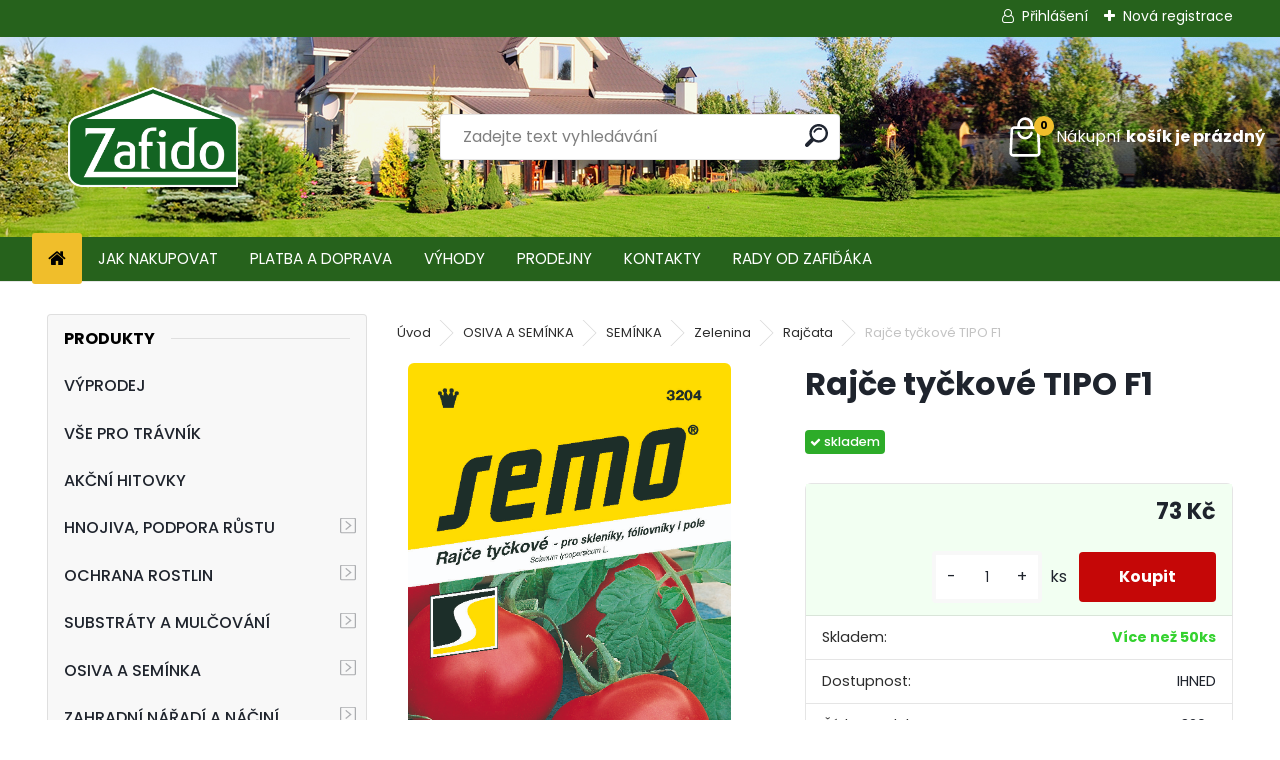

--- FILE ---
content_type: text/html; charset=utf-8
request_url: https://www.zafido-eshop.cz/Rajce-tyckove-TIPO-F1-d2834.htm
body_size: 27075
content:


        <!DOCTYPE html>
    <html xmlns:og="http://ogp.me/ns#" xmlns:fb="http://www.facebook.com/2008/fbml" lang="cs" class="tmpl__uranium">
      <head>
          <script>
              window.cookie_preferences = getCookieSettings('cookie_preferences');
              window.cookie_statistics = getCookieSettings('cookie_statistics');
              window.cookie_marketing = getCookieSettings('cookie_marketing');

              function getCookieSettings(cookie_name) {
                  if (document.cookie.length > 0)
                  {
                      cookie_start = document.cookie.indexOf(cookie_name + "=");
                      if (cookie_start != -1)
                      {
                          cookie_start = cookie_start + cookie_name.length + 1;
                          cookie_end = document.cookie.indexOf(";", cookie_start);
                          if (cookie_end == -1)
                          {
                              cookie_end = document.cookie.length;
                          }
                          return unescape(document.cookie.substring(cookie_start, cookie_end));
                      }
                  }
                  return false;
              }
          </script>
                    <script async src="https://www.googletagmanager.com/gtag/js?id=PTQLGG"></script>
                <script>(function(w,d,s,l,i){w[l]=w[l]||[];w[l].push({'gtm.start':
          new Date().getTime(),event:'gtm.js'});var f=d.getElementsByTagName(s)[0],
        j=d.createElement(s),dl=l!='dataLayer'?'&l='+l:'';j.async=true;j.src=
        'https://www.googletagmanager.com/gtm.js?id='+i+dl;f.parentNode.insertBefore(j,f);
      })(window,document,'script','dataLayer','GTM-PTQLGG');
        window.dataLayer = window.dataLayer || [];
        window.dataLayer.push({
            event: 'eec.pageview',
            clientIP: '18.217.18.XX'
        });

    </script>
        <!-- Start Srovname.cz Pixel -->
    <script>
      !function(e,n,t,a,s,o,r){ e[a]||((s=e[a]=function(){s.process?s.process.apply(s,arguments):s.queue.push(arguments)}).queue=[],(o=n.createElement(t)).async=1,o.src='https://tracking.srovname.cz/srovnamepixel.js',o.dataset.srv9="1",(r=n.getElementsByTagName(t)[0]).parentNode.insertBefore(o,r))}(window,document,"script","srovname");srovname("init",'1ad362452298c742c79d7dc3f6bae0dc');
    </script>
    <!-- End Srovname.cz Pixel -->
          <script type="text/javascript" src="https://c.seznam.cz/js/rc.js"></script>
              <title>OSIVA A SEMÍNKA | Rajče tyčkové TIPO F1 | Zafido e-shop - Vše pro krásný trávník a celou zahradu.</title>
        <script type="text/javascript">var action_unavailable='action_unavailable';var id_language = 'cs';var id_country_code = 'CZ';var language_code = 'cs-CZ';var path_request = '/request.php';var type_request = 'POST';var cache_break = "2519"; var enable_console_debug = false; var enable_logging_errors = false;var administration_id_language = 'cs';var administration_id_country_code = 'CZ';</script>          <script type="text/javascript" src="//ajax.googleapis.com/ajax/libs/jquery/1.8.3/jquery.min.js"></script>
          <script type="text/javascript" src="//code.jquery.com/ui/1.12.1/jquery-ui.min.js" ></script>
                  <script src="/wa_script/js/jquery.hoverIntent.minified.js?_=2025-01-22-11-52" type="text/javascript"></script>
        <script type="text/javascript" src="/admin/jscripts/jquery.qtip.min.js?_=2025-01-22-11-52"></script>
                  <script src="/wa_script/js/jquery.selectBoxIt.min.js?_=2025-01-22-11-52" type="text/javascript"></script>
                  <script src="/wa_script/js/bs_overlay.js?_=2025-01-22-11-52" type="text/javascript"></script>
        <script src="/wa_script/js/bs_design.js?_=2025-01-22-11-52" type="text/javascript"></script>
        <script src="/admin/jscripts/wa_translation.js?_=2025-01-22-11-52" type="text/javascript"></script>
        <link rel="stylesheet" type="text/css" href="/css/jquery.selectBoxIt.wa_script.css?_=2025-01-22-11-52" media="screen, projection">
        <link rel="stylesheet" type="text/css" href="/css/jquery.qtip.lupa.css?_=2025-01-22-11-52">
        
                  <script src="/wa_script/js/jquery.colorbox-min.js?_=2025-01-22-11-52" type="text/javascript"></script>
          <link rel="stylesheet" type="text/css" href="/css/colorbox.css?_=2025-01-22-11-52">
          <script type="text/javascript">
            jQuery(document).ready(function() {
              (function() {
                function createGalleries(rel) {
                  var regex = new RegExp(rel + "\\[(\\d+)]"),
                      m, group = "g_" + rel, groupN;
                  $("a[rel*=" + rel + "]").each(function() {
                    m = regex.exec(this.getAttribute("rel"));
                    if(m) {
                      groupN = group + m[1];
                    } else {
                      groupN = group;
                    }
                    $(this).colorbox({
                      rel: groupN,
                      slideshow:true,
                       maxWidth: "85%",
                       maxHeight: "85%",
                       returnFocus: false
                    });
                  });
                }
                createGalleries("lytebox");
                createGalleries("lyteshow");
              })();
            });</script>
          <script type="text/javascript">
      function init_products_hovers()
      {
        jQuery(".product").hoverIntent({
          over: function(){
            jQuery(this).find(".icons_width_hack").animate({width: "130px"}, 300, function(){});
          } ,
          out: function(){
            jQuery(this).find(".icons_width_hack").animate({width: "10px"}, 300, function(){});
          },
          interval: 40
        });
      }
      jQuery(document).ready(function(){

        jQuery(".param select, .sorting select").selectBoxIt();

        jQuery(".productFooter").click(function()
        {
          var $product_detail_link = jQuery(this).parent().find("a:first");

          if($product_detail_link.length && $product_detail_link.attr("href"))
          {
            window.location.href = $product_detail_link.attr("href");
          }
        });
        init_products_hovers();
        
        ebar_details_visibility = {};
        ebar_details_visibility["user"] = false;
        ebar_details_visibility["basket"] = false;

        ebar_details_timer = {};
        ebar_details_timer["user"] = setTimeout(function(){},100);
        ebar_details_timer["basket"] = setTimeout(function(){},100);

        function ebar_set_show($caller)
        {
          var $box_name = $($caller).attr("id").split("_")[0];

          ebar_details_visibility["user"] = false;
          ebar_details_visibility["basket"] = false;

          ebar_details_visibility[$box_name] = true;

          resolve_ebar_set_visibility("user");
          resolve_ebar_set_visibility("basket");
        }

        function ebar_set_hide($caller)
        {
          var $box_name = $($caller).attr("id").split("_")[0];

          ebar_details_visibility[$box_name] = false;

          clearTimeout(ebar_details_timer[$box_name]);
          ebar_details_timer[$box_name] = setTimeout(function(){resolve_ebar_set_visibility($box_name);},300);
        }

        function resolve_ebar_set_visibility($box_name)
        {
          if(   ebar_details_visibility[$box_name]
             && jQuery("#"+$box_name+"_detail").is(":hidden"))
          {
            jQuery("#"+$box_name+"_detail").slideDown(300);
          }
          else if(   !ebar_details_visibility[$box_name]
                  && jQuery("#"+$box_name+"_detail").not(":hidden"))
          {
            jQuery("#"+$box_name+"_detail").slideUp(0, function() {
              $(this).css({overflow: ""});
            });
          }
        }

        
        jQuery("#user_icon, #basket_icon").hoverIntent({
          over: function(){
            ebar_set_show(this);
            
          } ,
          out: function(){
            ebar_set_hide(this);
          },
          interval: 40
        });
        
        jQuery("#user_icon").click(function(e)
        {
          if(jQuery(e.target).attr("id") == "user_icon")
          {
            window.location.href = "https://www.zafido-eshop.cz/zafido-eshop-cz/e-login/";
          }
        });

        jQuery("#basket_icon").click(function(e)
        {
          if(jQuery(e.target).attr("id") == "basket_icon")
          {
            window.location.href = "https://www.zafido-eshop.cz/zafido-eshop-cz/e-basket/";
          }
        });
      
      });
    </script>        <meta http-equiv="Content-language" content="cs">
        <meta http-equiv="Content-Type" content="text/html; charset=utf-8">
        <meta name="language" content="czech">
        <meta name="keywords" content="rajče,tyčkové,tipo">
        <meta name="description" content="Rajčata jsou náročnou kulturou vyžadující pečlivou agrotechniku. Vyžadují teplou a chráněnou lokalitu. Půdu na podzim vyhnojíme chlévskou mrvou. Při">
        <meta name="revisit-after" content="1 Days">
        <meta name="distribution" content="global">
        <meta name="expires" content="never">
                  <meta name="expires" content="never">
                    <link rel="previewimage" href="https://www.zafido-eshop.cz/fotky32736/fotos/_vyr_28343204_rajce-tyckove-TIPO-F1.jpg" />
                    <link rel="canonical" href="https://www.zafido-eshop.cz/Rajce-tyckove-TIPO-F1-d2834.htm"/>
          <meta property="og:image" content="http://www.zafido-eshop.cz/fotky32736/fotos/_vyr_28343204_rajce-tyckove-TIPO-F1.jpg" />
<meta property="og:image:secure_url" content="https://www.zafido-eshop.cz/fotky32736/fotos/_vyr_28343204_rajce-tyckove-TIPO-F1.jpg" />
<meta property="og:image:type" content="image/jpeg" />

<meta name="google-site-verification" content="x-co2sXrHhyvTgjCf-CKd3Yx46O2WodYZfN6wjt1UFw"/>
<meta name="facebook-domain-verification" content="kziyhaewap01xatg4oc7eh6jec7ydc"/>            <meta name="robots" content="index, follow">
                      <link href="//www.zafido-eshop.cz/fotky32736/favicon.ico" rel="icon" type="image/x-icon">
          <link rel="shortcut icon" type="image/x-icon" href="//www.zafido-eshop.cz/fotky32736/favicon.ico">
                  <link rel="stylesheet" type="text/css" href="/css/lang_dependent_css/lang_cs.css?_=2025-01-22-11-52" media="screen, projection">
                <link rel='stylesheet' type='text/css' href='/wa_script/js/styles.css?_=2025-01-22-11-52'>
        <script language='javascript' type='text/javascript' src='/wa_script/js/javascripts.js?_=2025-01-22-11-52'></script>
        <script language='javascript' type='text/javascript' src='/wa_script/js/check_tel.js?_=2025-01-22-11-52'></script>
          <script src="/assets/javascripts/buy_button.js?_=2025-01-22-11-52"></script>
            <script type="text/javascript" src="/wa_script/js/bs_user.js?_=2025-01-22-11-52"></script>
        <script type="text/javascript" src="/wa_script/js/bs_fce.js?_=2025-01-22-11-52"></script>
        <script type="text/javascript" src="/wa_script/js/bs_fixed_bar.js?_=2025-01-22-11-52"></script>
        <script type="text/javascript" src="/bohemiasoft/js/bs.js?_=2025-01-22-11-52"></script>
        <script src="/wa_script/js/jquery.number.min.js?_=2025-01-22-11-52" type="text/javascript"></script>
        <script type="text/javascript">
            BS.User.id = 32736;
            BS.User.domain = "zafido-eshop-cz";
            BS.User.is_responsive_layout = true;
            BS.User.max_search_query_length = 50;
            BS.User.max_autocomplete_words_count = 5;

            WA.Translation._autocompleter_ambiguous_query = ' Hledavý výraz je pro našeptávač příliš obecný. Zadejte prosím další znaky, slova nebo pokračujte odesláním formuláře pro vyhledávání.';
            WA.Translation._autocompleter_no_results_found = ' Nebyly nalezeny žádné produkty ani kategorie.';
            WA.Translation._error = " Chyba";
            WA.Translation._success = " Nastaveno";
            WA.Translation._warning = " Upozornění";
            WA.Translation._multiples_inc_notify = '<p class="multiples-warning"><strong>Tento produkt je možné objednat pouze v násobcích #inc#. </strong><br><small>Vámi zadaný počet kusů byl navýšen dle tohoto násobku.</small></p>';
            WA.Translation._shipping_change_selected = " Změnit...";
            WA.Translation._shipping_deliver_to_address = " Zásilka bude doručena na zvolenou adresu";

            BS.Design.template = {
              name: "uranium",
              is_selected: function(name) {
                if(Array.isArray(name)) {
                  return name.indexOf(this.name) > -1;
                } else {
                  return name === this.name;
                }
              }
            };
            BS.Design.isLayout3 = true;
            BS.Design.templates = {
              TEMPLATE_ARGON: "argon",TEMPLATE_NEON: "neon",TEMPLATE_CARBON: "carbon",TEMPLATE_XENON: "xenon",TEMPLATE_AURUM: "aurum",TEMPLATE_CUPRUM: "cuprum",TEMPLATE_ERBIUM: "erbium",TEMPLATE_CADMIUM: "cadmium",TEMPLATE_BARIUM: "barium",TEMPLATE_CHROMIUM: "chromium",TEMPLATE_SILICIUM: "silicium",TEMPLATE_IRIDIUM: "iridium",TEMPLATE_INDIUM: "indium",TEMPLATE_OXYGEN: "oxygen",TEMPLATE_HELIUM: "helium",TEMPLATE_FLUOR: "fluor",TEMPLATE_FERRUM: "ferrum",TEMPLATE_TERBIUM: "terbium",TEMPLATE_URANIUM: "uranium",TEMPLATE_ZINCUM: "zincum",TEMPLATE_CERIUM: "cerium",TEMPLATE_KRYPTON: "krypton",TEMPLATE_THORIUM: "thorium",TEMPLATE_ETHERUM: "etherum",TEMPLATE_KRYPTONIT: "kryptonit",TEMPLATE_TITANIUM: "titanium",TEMPLATE_PLATINUM: "platinum"            };
        </script>
        <script type="text/javascript">
/* <![CDATA[ */
var seznam_retargeting_id = 18902;
/* ]]> */
</script>
<script type="text/javascript" src="//c.imedia.cz/js/retargeting.js"></script>

<style>
.page-category .break {display:none;}
.productPriceSmall {
display: block;
min-height: 25px;
width: 100px;
}
.productText{
height:120px;
}
</style>

<!-- Begin Leadhub Pixel Code --> <script> (function(w,d,x,n,u,t,p,f,s,o){f='LHInsights';w[n]=w[f]=w[f]||function(n,d){ (w[f].q=w[f].q||[]).push([n,d])};w[f].l=1*new Date();w[f].p=p;s=d.createElement(x); s.async=1;s.src=u+'?t='+t+(p?'&p='+p:'');o=d.getElementsByTagName(x)[0];o.parentNode.insertBefore(s,o) })(window,document,'script','lhi','//www.lhinsights.com/agent.js','a2yA8BR1QxCgvuD', 'webareal'); </script> <!-- End Leadhub Pixel Code -->
          <script src="/js/progress_button/modernizr.custom.js"></script>
                      <link rel="stylesheet" type="text/css" href="/bower_components/owl.carousel/dist/assets/owl.carousel.min.css" />
            <link rel="stylesheet" type="text/css" href="/bower_components/owl.carousel/dist/assets/owl.theme.default.min.css" />
            <script src="/bower_components/owl.carousel/dist/owl.carousel.min.js"></script>
                      <link rel="stylesheet" type="text/css" href="/bower_components/priority-nav/dist/priority-nav-core.css" />
            <script src="/bower_components/priority-nav/dist/priority-nav.js"></script>
                      <link rel="stylesheet" type="text/css" href="//static.bohemiasoft.com/jave/style.css?_=2025-01-22-11-52" media="screen">
                    <link rel="stylesheet" type="text/css" href="/css/font-awesome.4.7.0.min.css" media="screen">
          <link rel="stylesheet" type="text/css" href="/sablony/nove/uranium/uraniumred/css/product_var3.css?_=2025-01-22-11-52" media="screen">
          <style>
    :root {
        --primary: #26621c;
        --primary-dark: #1a4613;
        --secondary: #F8F8F8;
        --secondary-v2: #2D2D2D;
        --element-color: #1f242d;
        --stars: #ffcf15;
        --sale: #c91e1e;
        
        --empty-basket-text: " Košík je prázdný";
        --full-shopping-basket-text: "nákupní košík";
        --choose-delivery-method-text: "Vyberte způsob doručení";
        --choose-payment-method-text: "Vyberte způsob platby";
        --free-price-text: "Zdarma";
        --continue-without-login-text: "Pokračovat bez přihlášení";
        --summary-order-text: "Shrnutí Vaší objednávky";
        --cart-contents-text: "Váš košík";
        --in-login-text: "Přihlášení";
        --in-registration-text: "Nová registrace";
        --in-forgotten-pass-text: "Zapomenuté heslo";
        --price-list-filter-text: "Ceník";
        --search-see-everything-text: "Zobrazit vše";
        --discount-code-text: "Mám slevový kód";
        --searched-cats-text: "Hledané kategorie";
        --back-to-eshop-text: "Zpátky do eshopu";
        --to-category-menu-text: "Do kategorie";
        --back-menu-text: "Zpět";
        --pagination-next-text: "Další";
        --pagination-previous-text: "Předchozí";
        --cookies-files-text: "Soubory cookie";
        --newsletter-button-text: "Odebírat";
        --newsletter-be-up-to-date-text: "Buďte v obraze";
        --specify-params-text: "Vyberte parametry";
        --article-tags-text: "Tagy článku";
        --watch-product-text: "Hlídat produkt";
        --notfull-shopping-text: "Nákupní";
        --notfull-basket-is-empty-text: "košík je prázdný";
        --whole-blog-article-text: "Celý článek";
        --all-parameters-text: "Všechny parametry";
        --without-var-text: "Cena bez DPH";
        --green: "#18c566";
        --primary-light: "#F2FCF8";
        --basket-content-text: " Obsah košíku";
        --products-in-cat-text: " Produkty v kategorii";
        --recalculate--text: "Přepočítat";
        
    }
</style>
          <link rel="stylesheet"
                type="text/css"
                id="tpl-editor-stylesheet"
                href="/sablony/nove/uranium/uraniumred/css/colors.css?_=2025-01-22-11-52"
                media="screen">

          <meta name="viewport" content="width=device-width, initial-scale=1.0">
          <link rel="stylesheet" 
                   type="text/css" 
                   href="https://static.bohemiasoft.com/custom-css/uranium.css?_1769061112" 
                   media="screen"><style type="text/css">
               <!--#site_logo{
                  width: 275px;
                  height: 100px;
                  background-image: url('/fotky32736/design_setup/images/custom_image_logo.png?cache_time=1757492844');
                  background-repeat: no-repeat;
                  
                }html body .myheader { 
          background-image: url('/fotky32736/design_setup/images/custom_image_centerpage.jpg?cache_time=1757492844');
          border: black;
          background-repeat: no-repeat;
          background-position: 50% 0%;
          
        }#page_background{
                  
                  background-repeat: repeat;
                  background-position: 0px 0px;
                  background-color: transparent;
                }.bgLupa{
                  padding: 0;
                  border: none;
                }

 :root { 
 }
-->
                </style>          <link rel="stylesheet" type="text/css" href="/fotky32736/design_setup/css/user_defined.css?_=1769059421" media="screen, projection">
                    <script type="text/javascript" src="/admin/jscripts/wa_dialogs.js?_=2025-01-22-11-52"></script>
        <script async src="https://www.googletagmanager.com/gtag/js?id=AW-1014104984"></script><script>
window.dataLayer = window.dataLayer || [];
function gtag(){dataLayer.push(arguments);}
gtag('js', new Date());
gtag('config', 'AW-1014104984', { debug_mode: true });
</script>        <script type="text/javascript" src="/wa_script/js/search_autocompleter.js?_=2025-01-22-11-52"></script>
              <script>
              WA.Translation._complete_specification = "Kompletní specifikace";
              WA.Translation._dont_have_acc = "Nemáte účet? ";
              WA.Translation._have_acc = "Již máte účet? ";
              WA.Translation._register_titanium = "Zaregistrujte se ";
              WA.Translation._login_titanium = "Přihlašte se ";
              WA.Translation._placeholder_voucher = "Sem vložte kód";
          </script>
                <script src="/wa_script/js/template/uranium/script.js?_=2025-01-22-11-52"></script>
                    <link rel="stylesheet" type="text/css" href="/assets/vendor/magnific-popup/magnific-popup.css" />
      <script src="/assets/vendor/magnific-popup/jquery.magnific-popup.js"></script>
      <script type="text/javascript">
        BS.env = {
          decPoint: ",",
          basketFloatEnabled: false        };
      </script>
      <script type="text/javascript" src="/node_modules/select2/dist/js/select2.min.js"></script>
      <script type="text/javascript" src="/node_modules/maximize-select2-height/maximize-select2-height.min.js"></script>
      <script type="text/javascript">
        (function() {
          $.fn.select2.defaults.set("language", {
            noResults: function() {return " Nenalezeny žádné položky"},
            inputTooShort: function(o) {
              var n = o.minimum - o.input.length;
              return " Prosím zadejte #N# nebo více znaků.".replace("#N#", n);
            }
          });
          $.fn.select2.defaults.set("width", "100%")
        })();

      </script>
      <link type="text/css" rel="stylesheet" href="/node_modules/select2/dist/css/select2.min.css" />
      <script type="text/javascript" src="/wa_script/js/countdown_timer.js?_=2025-01-22-11-52"></script>
      <script type="text/javascript" src="/wa_script/js/app.js?_=2025-01-22-11-52"></script>
      <script type="text/javascript" src="/node_modules/jquery-validation/dist/jquery.validate.min.js"></script>

      
          </head>
          <script type="text/javascript">
        var fb_pixel = 'active';
      </script>
      <script type="text/javascript" src="/wa_script/js/fb_pixel_func.js"></script>
        <body class="lang-cs layout3 not-home page-product-detail page-product-2834 basket-empty slider_available template-slider-disabled vat-payer-y alternative-currency-n" >
      <!-- Google Tag Manager (noscript) end -->
    <noscript><iframe src="https://www.googletagmanager.com/ns.html?id=GTM-PTQLGG"
                      height="0" width="0" style="display:none;visibility:hidden"></iframe></noscript>
    <!-- End Google Tag Manager (noscript) -->
          <a name="topweb"></a>
        
  <div id="responsive_layout_large"></div><div id="page">      <div class="top-bar" id="topBar">
                  <div class="top-bar-login">
                          <span class="user-login"><a href="/zafido-eshop-cz/e-login">Přihlášení</a></span>
              <span class="user-register"><a href="/zafido-eshop-cz/e-register">Nová registrace</a></span>
                        </div>
                        </div>
          <script type="text/javascript">
      var responsive_articlemenu_name = ' Menu';
      var responsive_eshopmenu_name = ' E-shop';
    </script>
        <link rel="stylesheet" type="text/css" href="/css/masterslider.css?_=2025-01-22-11-52" media="screen, projection">
    <script type="text/javascript" src="/js/masterslider.min.js"></script>
    <div class="myheader">
            <!--[if IE 6]>
    <style>
    #main-menu ul ul{visibility:visible;}
    </style>
    <![endif]-->

    
    <div id="new_top_menu"><!-- TOPMENU -->
            <div id="new_template_row" class="">
                 <ul>
            <li class="eshop-menu-home">
              <a href="//www.zafido-eshop.cz" class="top_parent_act" aria-label="Homepage">
                              </a>
            </li>
          </ul>
          
<ul><li class="eshop-menu-1 eshop-menu-order-1 eshop-menu-odd"><a href="/JAK-NAKUPOVAT-a1_0.htm"  class="top_parent">JAK NAKUPOVAT</a>
</li></ul>
<ul><li class="eshop-menu-4 eshop-menu-order-2 eshop-menu-even"><a href="/PLATBA-A-DOPRAVA-a4_0.htm"  class="top_parent">PLATBA A DOPRAVA</a>
</li></ul>
<ul><li class="eshop-menu-5 eshop-menu-order-3 eshop-menu-odd"><a href="/VYHODY-a5_0.htm"  class="top_parent">VÝHODY</a>
</li></ul>
<ul><li class="eshop-menu-6 eshop-menu-order-4 eshop-menu-even"><a href="/PRODEJNY-a6_0.htm"  class="top_parent">PRODEJNY</a> <ul><!--[if lte IE 7]><table><tr><td><![endif]--> <li class="eshop-submenu-7"><a href="/Zafido-Prodejna-Praha-a6-7-htm" >Prodejna Praha</a></li><li class="eshop-submenu-8"><a href="/Zafido-prodejna-Sirejovice-a6-8-htm" >Prodejna Siřejovice</a></li> <!--[if lte IE 7]></td></tr></table><![endif]--></ul> 
</li></ul>
<ul><li class="eshop-menu-2 eshop-menu-order-5 eshop-menu-odd"><a href="/KONTAKTY-a2_0.htm"  class="top_parent">KONTAKTY</a>
</li></ul>          <ul>
            <li class="eshop-menu-blog">
              <a href="//www.zafido-eshop.cz/blog" class="top_parent">
                RADY OD ZAFIĎÁKA              </a>
            </li>
          </ul>
              </div>
    </div><!-- END TOPMENU -->
            <div class="navigate_bar">
            <div class="logo-wrapper">
            <a id="site_logo" href="//www.zafido-eshop.cz" class="mylogo" aria-label="Logo"></a>
    </div>
                <div id="search">
      <form name="search" id="searchForm" action="/search-engine.htm" method="GET" enctype="multipart/form-data">
        <label for="q" class="title_left2"> Hľadanie</label>
        <p>
          <input name="slovo" type="text" class="inputBox" id="q" placeholder=" Zadejte text vyhledávání" maxlength="50">
          
          <input type="hidden" id="source_service" value="www.webareal.cz">
        </p>
        <div class="wrapper_search_submit">
          <input type="submit" class="search_submit" aria-label="search" name="search_submit" value="">
        </div>
        <div id="search_setup_area">
          <input id="hledatjak2" checked="checked" type="radio" name="hledatjak" value="2">
          <label for="hledatjak2">Hledat ve zboží</label>
          <br />
          <input id="hledatjak1"  type="radio" name="hledatjak" value="1">
          <label for="hledatjak1">Hledat v článcích</label>
                    <script type="text/javascript">
            function resolve_search_mode_visibility()
            {
              if (jQuery('form[name=search] input').is(':focus'))
              {
                if (jQuery('#search_setup_area').is(':hidden'))
                {
                  jQuery('#search_setup_area').slideDown(400);
                }
              }
              else
              {
                if (jQuery('#search_setup_area').not(':hidden'))
                {
                  jQuery('#search_setup_area').slideUp(400);
                }
              }
            }

            $('form[name=search] input').click(function() {
              this.focus();
            });

            jQuery('form[name=search] input')
                .focus(function() {
                  resolve_search_mode_visibility();
                })
                .blur(function() {
                  setTimeout(function() {
                    resolve_search_mode_visibility();
                  }, 1000);
                });

          </script>
                  </div>
      </form>
    </div>
            
  <div id="ebar" class="" >        <div id="basket_icon" >
            <div id="basket_detail">
                <div id="basket_arrow_tag"></div>
                <div id="basket_content_tag">
                    <a id="quantity_tag" href="/zafido-eshop-cz/e-basket" rel="nofollow" class="elink"><span class="quantity_count">0</span>
                    <span class="basket_empty"> Váš nákupní košík <span class="bold">je prázdný</span></span></a>                </div>
            </div>
        </div>
                </div>      </div>
          </div>
    <script type="text/javascript" src="/wa_script/js/wz_tooltip.js"></script><div id="page_background">      <div class="hack-box"><!-- HACK MIN WIDTH FOR IE 5, 5.5, 6  -->
                  <div id="masterpage" ><!-- MASTER PAGE -->
              <div id="header">          </div><!-- END HEADER -->
                    <div id="aroundpage"><!-- AROUND PAGE -->
            <div class="extra-menu-wrapper">
      <!-- LEFT BOX -->
      <div id="left-box">
              <div class="menu-typ-2" id="left_eshop">
                <p class="title_left_eshop">Produkty</p>
          
        <div id="inleft_eshop">
          <div class="leftmenu">
                <ul class="root-eshop-menu">
            <li class="new-tmpl-home-button">
        <a href="//www.zafido-eshop.cz">
          <i class="fa fa-home" aria-hidden="true"></i>
        </a>
      </li>
              <li class="leftmenuDef category-menu-76 category-menu-order-1 category-menu-odd remove_point hasImg">
          <a href="/VYPRODEJ-c76_0_1.htm"><img src="/fotky32736/icons/Ikona_vyprodej_.jpg" class="icons_menu_left_img">VÝPRODEJ</a>        </li>

                <li class="leftmenuDef category-menu-83 category-menu-order-2 category-menu-even remove_point hasImg">
          <a href="/VSE-PRO-TRAVNIK-c83_0_1.htm"><img src="/fotky32736/icons/Ikonka-kategorie_vse_pro_travnik.jpg" class="icons_menu_left_img">VŠE PRO TRÁVNÍK</a>        </li>

                <li class="leftmenuDef category-menu-44 category-menu-order-3 category-menu-odd remove_point">
          <a href="/AKCNI-HITOVKY-c44_0_1.htm">AKČNÍ HITOVKY</a>        </li>

                <li class="sub leftmenuDef category-menu-82 category-menu-order-4 category-menu-even remove_point">
          <a href="/HNOJIVA-PODPORA-RUSTU-c82_0_1.htm">HNOJIVA, PODPORA RŮSTU      <!--[if IE 7]><!--></a><!--<![endif]-->
      <!--[if lte IE 6]><table><tr><td><![endif]-->
          <ul class="eshop-submenu level-2">
            <li class="new-tmpl-home-button">
        <a href="//">
          <i class="fa fa-home" aria-hidden="true"></i>
        </a>
      </li>
              <li class="sub leftmenuDef category-submenu-301 masonry_item remove_point">
          <a href="/HNOJIVA-TRAVNIKOVA-c82_301_2.htm">HNOJIVA TRÁVNÍKOVÁ      <!--[if IE 7]><!--></a><!--<![endif]-->
      <!--[if lte IE 6]><table><tr><td><![endif]-->
          <ul class="eshop-submenu level-3">
            <li class="new-tmpl-home-button">
        <a href="//">
          <i class="fa fa-home" aria-hidden="true"></i>
        </a>
      </li>
              <li class="leftmenuDef category-submenu-304 remove_point">
          <a href="/Jarni-hnojiva-c82_304_3.htm">Jarní hnojiva</a>        </li>

                <li class="leftmenuDef category-submenu-305 remove_point">
          <a href="/Letni-hnojiva-c82_305_3.htm">Letní hnojiva</a>        </li>

                <li class="leftmenuDef category-submenu-306 remove_point">
          <a href="/Podzimni-hnojiva-c82_306_3.htm">Podzimní hnojiva</a>        </li>

                <li class="leftmenuDef category-submenu-307 remove_point">
          <a href="/Celorocni-hnojiva-c82_307_3.htm">Celoroční hnojiva</a>        </li>

                <li class="leftmenuDef category-submenu-308 remove_point">
          <a href="/Hnojiva-pro-vysev-c82_308_3.htm">Hnojiva pro výsev</a>        </li>

                <li class="leftmenuDef category-submenu-309 remove_point">
          <a href="/Dlouhodoba-hnojiva-c82_309_3.htm">Dlouhodobá hnojiva</a>        </li>

                <li class="leftmenuDef category-submenu-310 remove_point">
          <a href="/Specialni-hnojiva-c82_310_3.htm">Speciální hnojiva</a>        </li>

                <li class="leftmenuDef category-submenu-311 remove_point">
          <a href="/Zvyhodnene-balicky-hnojiv-c82_311_3.htm">Zvýhodněné balíčky hnojiv</a>        </li>

            </ul>
      <style>
        #left-box .remove_point a::before
        {
          display: none;
        }
      </style>
          <!--[if lte IE 6]></td></tr></table></a><![endif]-->
      </a>        </li>

                <li class="sub leftmenuDef category-submenu-302 masonry_item remove_point">
          <a href="/HNOJIVA-NA-ROSTLINY-c82_302_2.htm">HNOJIVA NA ROSTLINY      <!--[if IE 7]><!--></a><!--<![endif]-->
      <!--[if lte IE 6]><table><tr><td><![endif]-->
          <ul class="eshop-submenu level-3">
            <li class="new-tmpl-home-button">
        <a href="//">
          <i class="fa fa-home" aria-hidden="true"></i>
        </a>
      </li>
              <li class="leftmenuDef category-submenu-312 remove_point">
          <a href="/Univerzalni-hnojiva-c82_312_3.htm">Univerzální hnojiva</a>        </li>

                <li class="leftmenuDef category-submenu-313 remove_point">
          <a href="/Hnojiva-na-zeleninu-c82_313_3.htm">Hnojiva na zeleninu</a>        </li>

                <li class="leftmenuDef category-submenu-314 remove_point">
          <a href="/Okrasne-dreviny-a-rostliny-c82_314_3.htm">Okrasné dřeviny a rostliny</a>        </li>

                <li class="leftmenuDef category-submenu-315 remove_point">
          <a href="/Hnojiva-na-balkonove-rostliny-c82_315_3.htm">Hnojiva na balkónové rostliny</a>        </li>

                <li class="leftmenuDef category-submenu-316 remove_point">
          <a href="/Hnojiva-na-ovoce-c82_316_3.htm">Hnojiva na ovoce</a>        </li>

                <li class="leftmenuDef category-submenu-317 remove_point">
          <a href="/Hnojiva-na-pokojove-rostliny-c82_317_3.htm">Hnojiva na pokojové rostliny</a>        </li>

                <li class="leftmenuDef category-submenu-318 remove_point">
          <a href="/Profesionalni-hnojiva-c82_318_3.htm">Profesionální hnojiva</a>        </li>

                <li class="leftmenuDef category-submenu-319 remove_point">
          <a href="/Prirodni-hnojiva-c82_319_3.htm">Přírodní hnojiva</a>        </li>

            </ul>
      <style>
        #left-box .remove_point a::before
        {
          display: none;
        }
      </style>
          <!--[if lte IE 6]></td></tr></table></a><![endif]-->
      </a>        </li>

                <li class="sub leftmenuDef category-submenu-303 masonry_item remove_point">
          <a href="/RUST-A-VITALITA-ROSTLIN-c82_303_2.htm">RŮST A VITALITA ROSTLIN      <!--[if IE 7]><!--></a><!--<![endif]-->
      <!--[if lte IE 6]><table><tr><td><![endif]-->
          <ul class="eshop-submenu level-3">
            <li class="new-tmpl-home-button">
        <a href="//">
          <i class="fa fa-home" aria-hidden="true"></i>
        </a>
      </li>
              <li class="leftmenuDef category-submenu-320 remove_point">
          <a href="/Mykorhizni-houby-c82_320_3.htm">Mykorhizní houby</a>        </li>

                <li class="leftmenuDef category-submenu-321 remove_point">
          <a href="/Hydroabsorbenty-a-kondicionery-c82_321_3.htm">Hydroabsorbenty a kondicionéry</a>        </li>

                <li class="leftmenuDef category-submenu-325 remove_point">
          <a href="/Zvyseni-odolnosti-rostlin-c82_325_3.htm">Zvýšení odolnosti rostlin</a>        </li>

                <li class="leftmenuDef category-submenu-322 remove_point">
          <a href="/Probiotika-c82_322_3.htm">Probiotika</a>        </li>

                <li class="leftmenuDef category-submenu-323 remove_point">
          <a href="/Stimulatory-zakorenovani-c82_323_3.htm">Stimulátory zakořeňování</a>        </li>

            </ul>
      <style>
        #left-box .remove_point a::before
        {
          display: none;
        }
      </style>
          <!--[if lte IE 6]></td></tr></table></a><![endif]-->
      </a>        </li>

            </ul>
      <style>
        #left-box .remove_point a::before
        {
          display: none;
        }
      </style>
          <!--[if lte IE 6]></td></tr></table></a><![endif]-->
      </a>        </li>

                <li class="sub leftmenuDef category-menu-84 category-menu-order-5 category-menu-odd remove_point hasImg">
          <a href="/OCHRANA-ROSTLIN-c84_0_1.htm"><img src="/fotky32736/icons/Ikonka_ochrana_rost.jpg" class="icons_menu_left_img">OCHRANA ROSTLIN      <!--[if IE 7]><!--></a><!--<![endif]-->
      <!--[if lte IE 6]><table><tr><td><![endif]-->
          <ul class="eshop-submenu level-2">
            <li class="new-tmpl-home-button">
        <a href="//">
          <i class="fa fa-home" aria-hidden="true"></i>
        </a>
      </li>
              <li class="sub leftmenuDef category-submenu-326 masonry_item remove_point">
          <a href="/HERBICIDY-PROTI-PLEVELUM-c84_326_2.htm">HERBICIDY PROTI PLEVELŮM      <!--[if IE 7]><!--></a><!--<![endif]-->
      <!--[if lte IE 6]><table><tr><td><![endif]-->
          <ul class="eshop-submenu level-3">
            <li class="new-tmpl-home-button">
        <a href="//">
          <i class="fa fa-home" aria-hidden="true"></i>
        </a>
      </li>
              <li class="leftmenuDef category-submenu-331 remove_point">
          <a href="/Totalni-herbicidy-c84_331_3.htm">Totální herbicidy</a>        </li>

                <li class="leftmenuDef category-submenu-332 remove_point">
          <a href="/Selektivni-herbicidy-c84_332_3.htm">Selektivní herbicidy</a>        </li>

            </ul>
      <style>
        #left-box .remove_point a::before
        {
          display: none;
        }
      </style>
          <!--[if lte IE 6]></td></tr></table></a><![endif]-->
      </a>        </li>

                <li class="sub leftmenuDef category-submenu-327 masonry_item remove_point">
          <a href="/FUNGICIDY-PROTI-CHOROBAM-c84_327_2.htm">FUNGICIDY PROTI CHOROBÁM      <!--[if IE 7]><!--></a><!--<![endif]-->
      <!--[if lte IE 6]><table><tr><td><![endif]-->
          <ul class="eshop-submenu level-3">
            <li class="new-tmpl-home-button">
        <a href="//">
          <i class="fa fa-home" aria-hidden="true"></i>
        </a>
      </li>
              <li class="leftmenuDef category-submenu-333 remove_point">
          <a href="/Prirodni-fungicidy-c84_333_3.htm">Přírodní fungicidy</a>        </li>

                <li class="leftmenuDef category-submenu-334 remove_point">
          <a href="/Chemicke-fungicidy-c84_334_3.htm">Chemické fungicidy</a>        </li>

            </ul>
      <style>
        #left-box .remove_point a::before
        {
          display: none;
        }
      </style>
          <!--[if lte IE 6]></td></tr></table></a><![endif]-->
      </a>        </li>

                <li class="sub leftmenuDef category-submenu-328 masonry_item remove_point">
          <a href="/PROSTREDKY-PROTI-SKUDCUM-c84_328_2.htm">PROSTŘEDKY PROTI ŠKŮDCŮM      <!--[if IE 7]><!--></a><!--<![endif]-->
      <!--[if lte IE 6]><table><tr><td><![endif]-->
          <ul class="eshop-submenu level-3">
            <li class="new-tmpl-home-button">
        <a href="//">
          <i class="fa fa-home" aria-hidden="true"></i>
        </a>
      </li>
              <li class="leftmenuDef category-submenu-335 remove_point">
          <a href="/Mravenci-stenice-svabi-c84_335_3.htm">Mravenci, štěnice, švábi</a>        </li>

                <li class="leftmenuDef category-submenu-336 remove_point">
          <a href="/Vosy-mouchy-komari-klistata-c84_336_3.htm">Vosy, mouchy, komáři, klíšťata</a>        </li>

                <li class="leftmenuDef category-submenu-337 remove_point">
          <a href="/Zravy-hmyz-slimaci-housenky-c84_337_3.htm">Žravý hmyz (slimáci, housenky)</a>        </li>

                <li class="leftmenuDef category-submenu-338 remove_point">
          <a href="/Hlodavci-savci-ptaci-c84_338_3.htm">Hlodavci, savci, ptáci</a>        </li>

                <li class="leftmenuDef category-submenu-339 remove_point">
          <a href="/Savy-hmyz-msice-svilusky-c84_339_3.htm">Savý hmyz (mšice, svilušky)</a>        </li>

                <li class="leftmenuDef category-submenu-340 remove_point">
          <a href="/Do-vnitrnich-prostor-c84_340_3.htm">Do vnitřních prostor</a>        </li>

            </ul>
      <style>
        #left-box .remove_point a::before
        {
          display: none;
        }
      </style>
          <!--[if lte IE 6]></td></tr></table></a><![endif]-->
      </a>        </li>

                <li class="leftmenuDef category-submenu-329 masonry_item remove_point">
          <a href="/PROTI-MECHU-A-PLSTI-c84_329_2.htm">PROTI MECHU A PLSTI</a>        </li>

                <li class="leftmenuDef category-submenu-330 masonry_item remove_point">
          <a href="/ODOLNOST-ROSTLIN-c84_330_2.htm">ODOLNOST ROSTLIN</a>        </li>

            </ul>
      <style>
        #left-box .remove_point a::before
        {
          display: none;
        }
      </style>
          <!--[if lte IE 6]></td></tr></table></a><![endif]-->
      </a>        </li>

                <li class="sub leftmenuDef category-menu-80 category-menu-order-6 category-menu-even remove_point">
          <a href="/SUBSTRATY-A-MULCOVANI-c80_0_1.htm">SUBSTRÁTY A MULČOVÁNÍ      <!--[if IE 7]><!--></a><!--<![endif]-->
      <!--[if lte IE 6]><table><tr><td><![endif]-->
          <ul class="eshop-submenu level-2">
            <li class="new-tmpl-home-button">
        <a href="//">
          <i class="fa fa-home" aria-hidden="true"></i>
        </a>
      </li>
              <li class="sub leftmenuDef category-submenu-273 masonry_item remove_point">
          <a href="/SUBSTRATY-c80_273_2.htm">SUBSTRÁTY      <!--[if IE 7]><!--></a><!--<![endif]-->
      <!--[if lte IE 6]><table><tr><td><![endif]-->
          <ul class="eshop-submenu level-3">
            <li class="new-tmpl-home-button">
        <a href="//">
          <i class="fa fa-home" aria-hidden="true"></i>
        </a>
      </li>
              <li class="leftmenuDef category-submenu-276 remove_point">
          <a href="/Zahradnicke-substraty-c80_276_3.htm">Zahradnické substráty</a>        </li>

                <li class="leftmenuDef category-submenu-280 remove_point">
          <a href="/Travnikove-substraty-c80_280_3.htm">Trávníkové substráty</a>        </li>

                <li class="leftmenuDef category-submenu-277 remove_point">
          <a href="/Substraty-pro-vysev-a-mnozeni-c80_277_3.htm">Substráty pro výsev a množení</a>        </li>

                <li class="leftmenuDef category-submenu-278 remove_point">
          <a href="/Substraty-pro-pokojovky-c80_278_3.htm">Substráty pro pokojovky</a>        </li>

                <li class="leftmenuDef category-submenu-279 remove_point">
          <a href="/Substraty-pro-balkonovky-c80_279_3.htm">Substráty pro balkónovky</a>        </li>

                <li class="leftmenuDef category-submenu-281 remove_point">
          <a href="/Substraty-pro-okrasne-dreviny-c80_281_3.htm">Substráty pro okrasné dřeviny</a>        </li>

                <li class="leftmenuDef category-submenu-284 remove_point">
          <a href="/Specialni-substraty-c80_284_3.htm">Speciální substráty</a>        </li>

                <li class="leftmenuDef category-submenu-282 remove_point">
          <a href="/Raselina-c80_282_3.htm">Rašelina</a>        </li>

                <li class="leftmenuDef category-submenu-283 remove_point">
          <a href="/Prisady-do-substratu-c80_283_3.htm">Přísady do substrátů</a>        </li>

            </ul>
      <style>
        #left-box .remove_point a::before
        {
          display: none;
        }
      </style>
          <!--[if lte IE 6]></td></tr></table></a><![endif]-->
      </a>        </li>

                <li class="leftmenuDef category-submenu-274 masonry_item remove_point">
          <a href="/MULCOVACI-KURA-c80_274_2.htm">MULČOVACÍ KŮRA</a>        </li>

            </ul>
      <style>
        #left-box .remove_point a::before
        {
          display: none;
        }
      </style>
          <!--[if lte IE 6]></td></tr></table></a><![endif]-->
      </a>        </li>

                <li class="sub leftmenuDef category-menu-79 category-menu-order-7 category-menu-odd selected-category remove_point hasImg">
          <a href="/OSIVA-A-SEMINKA-c79_0_1.htm"><img src="/fotky32736/icons/Ikonka-kategorie_seminka.jpg" class="icons_menu_left_img">OSIVA A SEMÍNKA      <!--[if IE 7]><!--></a><!--<![endif]-->
      <!--[if lte IE 6]><table><tr><td><![endif]-->
          <ul class="eshop-submenu level-2">
            <li class="new-tmpl-home-button">
        <a href="//">
          <i class="fa fa-home" aria-hidden="true"></i>
        </a>
      </li>
              <li class="sub leftmenuDef category-submenu-246 masonry_item remove_point">
          <a href="/TRAVNI-OSIVA-c79_246_2.htm">TRAVNÍ OSIVA      <!--[if IE 7]><!--></a><!--<![endif]-->
      <!--[if lte IE 6]><table><tr><td><![endif]-->
          <ul class="eshop-submenu level-3">
            <li class="new-tmpl-home-button">
        <a href="//">
          <i class="fa fa-home" aria-hidden="true"></i>
        </a>
      </li>
              <li class="leftmenuDef category-submenu-248 remove_point">
          <a href="/Dosev-a-regenerace-c79_248_3.htm">Dosev a regenerace</a>        </li>

                <li class="leftmenuDef category-submenu-249 remove_point">
          <a href="/Univerzalni-a-parkove-smesi-c79_249_3.htm">Univerzální a parkové směsi</a>        </li>

                <li class="leftmenuDef category-submenu-250 remove_point">
          <a href="/Sportovni-smesi-c79_250_3.htm">Sportovní směsi</a>        </li>

                <li class="leftmenuDef category-submenu-251 remove_point">
          <a href="/Specialni-smesi-c79_251_3.htm">Speciální směsi</a>        </li>

            </ul>
      <style>
        #left-box .remove_point a::before
        {
          display: none;
        }
      </style>
          <!--[if lte IE 6]></td></tr></table></a><![endif]-->
      </a>        </li>

                <li class="sub leftmenuDef category-submenu-247 selected-category masonry_item remove_point">
          <a href="/SEMINKA-c79_247_2.htm">SEMÍNKA      <!--[if IE 7]><!--></a><!--<![endif]-->
      <!--[if lte IE 6]><table><tr><td><![endif]-->
          <ul class="eshop-submenu level-3">
            <li class="new-tmpl-home-button">
        <a href="//">
          <i class="fa fa-home" aria-hidden="true"></i>
        </a>
      </li>
              <li class="sub leftmenuDef category-submenu-252 selected-category remove_point">
          <a href="/Zelenina-c79_252_3.htm">Zelenina      <!--[if IE 7]><!--></a><!--<![endif]-->
      <!--[if lte IE 6]><table><tr><td><![endif]-->
          <ul class="eshop-submenu level-4">
            <li class="new-tmpl-home-button">
        <a href="//">
          <i class="fa fa-home" aria-hidden="true"></i>
        </a>
      </li>
              <li class="leftmenuDef category-submenu-263 selected-category remove_point">
          <a href="/Rajcata-c79_263_4.htm">Rajčata</a>        </li>

                <li class="leftmenuDef category-submenu-264 remove_point">
          <a href="/Papriky-c79_264_4.htm">Papriky</a>        </li>

                <li class="leftmenuDef category-submenu-265 remove_point">
          <a href="/Okurky-dyne-cukety-c79_265_4.htm">Okurky, dýně, cukety</a>        </li>

                <li class="leftmenuDef category-submenu-266 remove_point">
          <a href="/Ostatni-zelenina-c79_266_4.htm">Ostatní zelenina</a>        </li>

                <li class="leftmenuDef category-submenu-258 remove_point">
          <a href="/Korenova-zelenina-c79_258_4.htm">Kořenová zelenina</a>        </li>

                <li class="leftmenuDef category-submenu-259 remove_point">
          <a href="/Cibulova-zelenina-c79_259_4.htm">Cibulová zelenina</a>        </li>

                <li class="leftmenuDef category-submenu-260 remove_point">
          <a href="/Luskova-zelenina-lusteniny-c79_260_4.htm">Lusková zelenina (luštěniny)</a>        </li>

                <li class="leftmenuDef category-submenu-261 remove_point">
          <a href="/Listova-zelenina-c79_261_4.htm">Listová zelenina</a>        </li>

                <li class="leftmenuDef category-submenu-262 remove_point">
          <a href="/Kostalova-zelenina-c79_262_4.htm">Košťálová zelenina</a>        </li>

            </ul>
      <style>
        #left-box .remove_point a::before
        {
          display: none;
        }
      </style>
          <!--[if lte IE 6]></td></tr></table></a><![endif]-->
      </a>        </li>

                <li class="leftmenuDef category-submenu-253 remove_point">
          <a href="/Jahodniky-c79_253_3.htm">Jahodníky</a>        </li>

                <li class="leftmenuDef category-submenu-254 remove_point">
          <a href="/Bylinky-a-koreni-c79_254_3.htm">Bylinky a koření</a>        </li>

                <li class="sub leftmenuDef category-submenu-255 remove_point">
          <a href="/Kvetiny-a-travy-c79_255_3.htm">Květiny a trávy      <!--[if IE 7]><!--></a><!--<![endif]-->
      <!--[if lte IE 6]><table><tr><td><![endif]-->
          <ul class="eshop-submenu level-4">
            <li class="new-tmpl-home-button">
        <a href="//">
          <i class="fa fa-home" aria-hidden="true"></i>
        </a>
      </li>
              <li class="leftmenuDef category-submenu-267 remove_point">
          <a href="/Trvalky-c79_267_4.htm">Trvalky</a>        </li>

                <li class="leftmenuDef category-submenu-268 remove_point">
          <a href="/Letnicky-Dvouletky-c79_268_4.htm">Letničky, Dvouletky</a>        </li>

                <li class="leftmenuDef category-submenu-269 remove_point">
          <a href="/Kvetinovy-koberec-c79_269_4.htm">Květinový koberec</a>        </li>

                <li class="leftmenuDef category-submenu-270 remove_point">
          <a href="/Nektar-party-pro-hmyz-c79_270_4.htm">Nektar párty (pro hmyz)</a>        </li>

                <li class="leftmenuDef category-submenu-271 remove_point">
          <a href="/Jedle-kvety-c79_271_4.htm">Jedlé květy</a>        </li>

                <li class="leftmenuDef category-submenu-272 remove_point">
          <a href="/Travy-a-oseni-c79_272_4.htm">Trávy a osení</a>        </li>

            </ul>
      <style>
        #left-box .remove_point a::before
        {
          display: none;
        }
      </style>
          <!--[if lte IE 6]></td></tr></table></a><![endif]-->
      </a>        </li>

            </ul>
      <style>
        #left-box .remove_point a::before
        {
          display: none;
        }
      </style>
          <!--[if lte IE 6]></td></tr></table></a><![endif]-->
      </a>        </li>

            </ul>
      <style>
        #left-box .remove_point a::before
        {
          display: none;
        }
      </style>
          <!--[if lte IE 6]></td></tr></table></a><![endif]-->
      </a>        </li>

                <li class="sub leftmenuDef category-menu-68 category-menu-order-8 category-menu-even remove_point hasImg">
          <a href="/ZAHRADNI-NARADI-A-NACINI-c68_0_1.htm"><img src="/fotky32736/icons/Ikonka-Felco.jpg" class="icons_menu_left_img">ZAHRADNÍ NÁŘADÍ A NÁČINÍ      <!--[if IE 7]><!--></a><!--<![endif]-->
      <!--[if lte IE 6]><table><tr><td><![endif]-->
          <ul class="eshop-submenu level-2">
            <li class="new-tmpl-home-button">
        <a href="//">
          <i class="fa fa-home" aria-hidden="true"></i>
        </a>
      </li>
              <li class="sub leftmenuDef category-submenu-123 masonry_item remove_point">
          <a href="/NUZKY-ZAHRADNICKE-c68_123_2.htm">NŮŽKY ZAHRADNICKÉ      <!--[if IE 7]><!--></a><!--<![endif]-->
      <!--[if lte IE 6]><table><tr><td><![endif]-->
          <ul class="eshop-submenu level-3">
            <li class="new-tmpl-home-button">
        <a href="//">
          <i class="fa fa-home" aria-hidden="true"></i>
        </a>
      </li>
              <li class="leftmenuDef category-submenu-175 remove_point">
          <a href="/Jednorucni-nuzky-c68_175_3.htm">Jednoruční nůžky</a>        </li>

                <li class="leftmenuDef category-submenu-172 remove_point">
          <a href="/Dvourucni-nuzky-c68_172_3.htm">Dvouruční nůžky</a>        </li>

                <li class="leftmenuDef category-submenu-173 remove_point">
          <a href="/Elektricke-nuzky-c68_173_3.htm">Elektrické nůžky</a>        </li>

            </ul>
      <style>
        #left-box .remove_point a::before
        {
          display: none;
        }
      </style>
          <!--[if lte IE 6]></td></tr></table></a><![endif]-->
      </a>        </li>

                <li class="leftmenuDef category-submenu-124 masonry_item remove_point">
          <a href="/PILKY-c68_124_2.htm">PILKY</a>        </li>

                <li class="leftmenuDef category-submenu-128 masonry_item remove_point">
          <a href="/KLESTE-c68_128_2.htm">KLEŠTĚ</a>        </li>

                <li class="leftmenuDef category-submenu-129 masonry_item remove_point">
          <a href="/NOZE-c68_129_2.htm">NOŽE</a>        </li>

                <li class="sub leftmenuDef category-submenu-288 masonry_item remove_point">
          <a href="/POSTRIKOVACE-c68_288_2.htm">POSTŘIKOVAČE      <!--[if IE 7]><!--></a><!--<![endif]-->
      <!--[if lte IE 6]><table><tr><td><![endif]-->
          <ul class="eshop-submenu level-3">
            <li class="new-tmpl-home-button">
        <a href="//">
          <i class="fa fa-home" aria-hidden="true"></i>
        </a>
      </li>
              <li class="leftmenuDef category-submenu-289 remove_point">
          <a href="/Prislusenstvi-a-nahradni-dily-c68_289_3.htm">Příslušenství a náhradní díly</a>        </li>

            </ul>
      <style>
        #left-box .remove_point a::before
        {
          display: none;
        }
      </style>
          <!--[if lte IE 6]></td></tr></table></a><![endif]-->
      </a>        </li>

                <li class="leftmenuDef category-submenu-290 masonry_item remove_point">
          <a href="/ROZMETADLA-A-SECKY-c68_290_2.htm">ROZMETADLA A SEČKY</a>        </li>

                <li class="leftmenuDef category-submenu-342 masonry_item remove_point">
          <a href="/NARADI-PRO-PRACI-S-TRAVNIKEM-c68_342_2.htm">NÁŘADÍ PRO PRÁCI S TRÁVNÍKEM</a>        </li>

                <li class="leftmenuDef category-submenu-341 masonry_item remove_point">
          <a href="/ZAVLAZOVACI-PRVKY-c68_341_2.htm">ZAVLAŽOVACÍ PRVKY</a>        </li>

                <li class="leftmenuDef category-submenu-174 masonry_item remove_point">
          <a href="/RUKAVICE-c68_174_2.htm">RUKAVICE</a>        </li>

                <li class="leftmenuDef category-submenu-125 masonry_item remove_point">
          <a href="/OSTATNI-NARADI-A-POUZDRA-c68_125_2.htm">OSTATNÍ NÁŘADÍ A POUZDRA</a>        </li>

                <li class="leftmenuDef category-submenu-127 masonry_item remove_point">
          <a href="/NAHRADNI-DILY-A-UDRZBA-c68_127_2.htm">NÁHRADNÍ DÍLY A ÚDRŽBA</a>        </li>

                <li class="leftmenuDef category-submenu-167 masonry_item remove_point">
          <a href="/LIMITOVANE-EDICE-c68_167_2.htm">LIMITOVANÉ EDICE</a>        </li>

                <li class="leftmenuDef category-submenu-171 masonry_item remove_point">
          <a href="/ZVYHODNENE-SETY-c68_171_2.htm">ZVÝHODNĚNÉ SETY</a>        </li>

            </ul>
      <style>
        #left-box .remove_point a::before
        {
          display: none;
        }
      </style>
          <!--[if lte IE 6]></td></tr></table></a><![endif]-->
      </a>        </li>

                <li class="sub leftmenuDef category-menu-81 category-menu-order-9 category-menu-odd remove_point">
          <a href="/PESTOVANI-A-VYSADBA-c81_0_1.htm">PĚSTOVÁNÍ A VÝSADBA      <!--[if IE 7]><!--></a><!--<![endif]-->
      <!--[if lte IE 6]><table><tr><td><![endif]-->
          <ul class="eshop-submenu level-2">
            <li class="new-tmpl-home-button">
        <a href="//">
          <i class="fa fa-home" aria-hidden="true"></i>
        </a>
      </li>
              <li class="sub leftmenuDef category-submenu-291 masonry_item remove_point">
          <a href="/TRUHLIKY-A-KVETINACE-c81_291_2.htm">TRUHLÍKY A KVĚTINÁČE      <!--[if IE 7]><!--></a><!--<![endif]-->
      <!--[if lte IE 6]><table><tr><td><![endif]-->
          <ul class="eshop-submenu level-3">
            <li class="new-tmpl-home-button">
        <a href="//">
          <i class="fa fa-home" aria-hidden="true"></i>
        </a>
      </li>
              <li class="leftmenuDef category-submenu-296 remove_point">
          <a href="/Samozavlazovaci-truhliky-c81_296_3.htm">Samozavlažovací truhlíky</a>        </li>

                <li class="leftmenuDef category-submenu-297 remove_point">
          <a href="/Kvetinace-obaly-nadoby-c81_297_3.htm">Květináče, obaly, nádoby</a>        </li>

                <li class="leftmenuDef category-submenu-298 remove_point">
          <a href="/Nadoby-pro-vysev-c81_298_3.htm">Nádoby pro výsev</a>        </li>

                <li class="leftmenuDef category-submenu-299 remove_point">
          <a href="/Microgreens-c81_299_3.htm">Microgreens</a>        </li>

                <li class="leftmenuDef category-submenu-300 remove_point">
          <a href="/Drzaky-a-dalsi-prislusenstvi-c81_300_3.htm">Držáky a další příslušenství</a>        </li>

            </ul>
      <style>
        #left-box .remove_point a::before
        {
          display: none;
        }
      </style>
          <!--[if lte IE 6]></td></tr></table></a><![endif]-->
      </a>        </li>

                <li class="leftmenuDef category-submenu-292 masonry_item remove_point">
          <a href="/VYSADBA-A-PECE-O-DREVINY-c81_292_2.htm">VÝSADBA A PÉČE O DŘEVINY</a>        </li>

                <li class="leftmenuDef category-submenu-293 masonry_item remove_point">
          <a href="/MYKORHIZNI-HOUBY-c81_293_2.htm">MYKORHIZNÍ HOUBY</a>        </li>

                <li class="leftmenuDef category-submenu-294 masonry_item remove_point">
          <a href="/HYDROABSORBENTY-A-KONDICIONERY-c81_294_2.htm">HYDROABSORBENTY A KONDICIONÉRY</a>        </li>

                <li class="leftmenuDef category-submenu-295 masonry_item remove_point">
          <a href="/STIMULATORY-ZAKORENOVANI-c81_295_2.htm">STIMULÁTORY ZAKOŘEŇOVÁNÍ</a>        </li>

            </ul>
      <style>
        #left-box .remove_point a::before
        {
          display: none;
        }
      </style>
          <!--[if lte IE 6]></td></tr></table></a><![endif]-->
      </a>        </li>

                <li class="sub leftmenuDef category-menu-65 category-menu-order-10 category-menu-even remove_point">
          <a href="/EKOLOGICKE-PESTOVANI-c65_0_1.htm">EKOLOGICKÉ PĚSTOVÁNÍ      <!--[if IE 7]><!--></a><!--<![endif]-->
      <!--[if lte IE 6]><table><tr><td><![endif]-->
          <ul class="eshop-submenu level-2">
            <li class="new-tmpl-home-button">
        <a href="//">
          <i class="fa fa-home" aria-hidden="true"></i>
        </a>
      </li>
              <li class="leftmenuDef category-submenu-117 masonry_item remove_point">
          <a href="/VYVYSENE-ZAHONY-c65_117_2.htm">VYVÝŠENÉ ZÁHONY</a>        </li>

                <li class="leftmenuDef category-submenu-112 masonry_item remove_point">
          <a href="/SUBSTRATY-c65_112_2.htm">SUBSTRÁTY</a>        </li>

                <li class="leftmenuDef category-submenu-113 masonry_item remove_point">
          <a href="/KAPALNA-HNOJIVA-c65_113_2.htm">KAPALNÁ HNOJIVA</a>        </li>

                <li class="leftmenuDef category-submenu-114 masonry_item remove_point">
          <a href="/HNOJIVA-c65_114_2.htm">HNOJIVA</a>        </li>

                <li class="leftmenuDef category-submenu-115 masonry_item remove_point">
          <a href="/OSIVA-c65_115_2.htm">OSIVA</a>        </li>

                <li class="leftmenuDef category-submenu-116 masonry_item remove_point">
          <a href="/OCHRANA-A-POSTRIKY-c65_116_2.htm">OCHRANA A POSTŘIKY</a>        </li>

            </ul>
      <style>
        #left-box .remove_point a::before
        {
          display: none;
        }
      </style>
          <!--[if lte IE 6]></td></tr></table></a><![endif]-->
      </a>        </li>

                <li class="sub leftmenuDef category-menu-25 category-menu-order-11 category-menu-odd remove_point">
          <a href="/TEXTILIE-c25_0_1.htm">TEXTILIE      <!--[if IE 7]><!--></a><!--<![endif]-->
      <!--[if lte IE 6]><table><tr><td><![endif]-->
          <ul class="eshop-submenu level-2">
            <li class="new-tmpl-home-button">
        <a href="//">
          <i class="fa fa-home" aria-hidden="true"></i>
        </a>
      </li>
              <li class="leftmenuDef category-submenu-70 masonry_item remove_point">
          <a href="/TEXTILIE-POD-KURU-c25_70_2.htm">TEXTILIE POD KŮRU</a>        </li>

                <li class="leftmenuDef category-submenu-71 masonry_item remove_point">
          <a href="/STINICI-TEXTILIE-c25_71_2.htm">STÍNÍCÍ TEXTILIE</a>        </li>

                <li class="leftmenuDef category-submenu-94 masonry_item remove_point">
          <a href="/KRYCI-BILE-TEXTILIE-c25_94_2.htm">KRYCÍ BÍLÉ TEXTILIE</a>        </li>

                <li class="leftmenuDef category-submenu-69 masonry_item remove_point">
          <a href="/PROTIEROZNI-ROHOZE-c25_69_2.htm">PROTIEROZNÍ ROHOŽE</a>        </li>

                <li class="leftmenuDef category-submenu-106 masonry_item remove_point">
          <a href="/GEOTEXTILIE-c25_106_2.htm">GEOTEXTILIE</a>        </li>

                <li class="leftmenuDef category-submenu-105 masonry_item remove_point">
          <a href="/KOTVICI-PRVKY-c25_105_2.htm">KOTVÍCÍ PRVKY</a>        </li>

                <li class="leftmenuDef category-submenu-324 masonry_item remove_point">
          <a href="/KOMPOSTOVATELNE-TEXTILIE-c25_324_2.htm">KOMPOSTOVATELNÉ TEXTILIE</a>        </li>

            </ul>
      <style>
        #left-box .remove_point a::before
        {
          display: none;
        }
      </style>
          <!--[if lte IE 6]></td></tr></table></a><![endif]-->
      </a>        </li>

                <li class="sub leftmenuDef category-menu-78 category-menu-order-12 category-menu-even remove_point">
          <a href="/PRO-DUM-A-ZAHRADU-c78_0_1.htm">PRO DŮM A ZAHRADU      <!--[if IE 7]><!--></a><!--<![endif]-->
      <!--[if lte IE 6]><table><tr><td><![endif]-->
          <ul class="eshop-submenu level-2">
            <li class="new-tmpl-home-button">
        <a href="//">
          <i class="fa fa-home" aria-hidden="true"></i>
        </a>
      </li>
              <li class="sub leftmenuDef category-submenu-224 masonry_item remove_point">
          <a href="/PESTEBNI-NADOBY-c78_224_2.htm">PĚSTEBNÍ NÁDOBY      <!--[if IE 7]><!--></a><!--<![endif]-->
      <!--[if lte IE 6]><table><tr><td><![endif]-->
          <ul class="eshop-submenu level-3">
            <li class="new-tmpl-home-button">
        <a href="//">
          <i class="fa fa-home" aria-hidden="true"></i>
        </a>
      </li>
              <li class="leftmenuDef category-submenu-237 remove_point">
          <a href="/Samozavlazovaci-truhliky-c78_237_3.htm">Samozavlažovací truhlíky</a>        </li>

                <li class="leftmenuDef category-submenu-238 remove_point">
          <a href="/Kvetinace-obaly-nadoby-c78_238_3.htm">Květináče, obaly, nádoby</a>        </li>

                <li class="leftmenuDef category-submenu-239 remove_point">
          <a href="/Nadoby-pro-vysev-c78_239_3.htm">Nádoby pro výsev</a>        </li>

                <li class="leftmenuDef category-submenu-240 remove_point">
          <a href="/Drzaky-a-dalsi-prislusenstvi-c78_240_3.htm">Držáky a další příslušenství</a>        </li>

                <li class="leftmenuDef category-submenu-241 remove_point">
          <a href="/Microgreens-c78_241_3.htm">Microgreens</a>        </li>

            </ul>
      <style>
        #left-box .remove_point a::before
        {
          display: none;
        }
      </style>
          <!--[if lte IE 6]></td></tr></table></a><![endif]-->
      </a>        </li>

                <li class="sub leftmenuDef category-submenu-221 masonry_item remove_point">
          <a href="/KOMPOSTOVANI-c78_221_2.htm">KOMPOSTOVÁNÍ      <!--[if IE 7]><!--></a><!--<![endif]-->
      <!--[if lte IE 6]><table><tr><td><![endif]-->
          <ul class="eshop-submenu level-3">
            <li class="new-tmpl-home-button">
        <a href="//">
          <i class="fa fa-home" aria-hidden="true"></i>
        </a>
      </li>
              <li class="leftmenuDef category-submenu-227 remove_point">
          <a href="/Kompostery-c78_227_3.htm">Kompostéry</a>        </li>

                <li class="leftmenuDef category-submenu-228 remove_point">
          <a href="/Urychlovace-kompostu-c78_228_3.htm">Urychlovače kompostu</a>        </li>

            </ul>
      <style>
        #left-box .remove_point a::before
        {
          display: none;
        }
      </style>
          <!--[if lte IE 6]></td></tr></table></a><![endif]-->
      </a>        </li>

                <li class="leftmenuDef category-submenu-216 masonry_item remove_point">
          <a href="/KRMITKA-A-PITKA-c78_216_2.htm">KRMÍTKA A PÍTKA</a>        </li>

                <li class="leftmenuDef category-submenu-222 masonry_item remove_point">
          <a href="/ENZYMY-A-AKTIVATORY-c78_222_2.htm">ENZYMY A AKTIVÁTORY</a>        </li>

                <li class="leftmenuDef category-submenu-223 masonry_item remove_point">
          <a href="/PISKY-c78_223_2.htm">PÍSKY</a>        </li>

                <li class="sub leftmenuDef category-submenu-225 masonry_item remove_point">
          <a href="/OBRUBNIKY-c78_225_2.htm">OBRUBNÍKY      <!--[if IE 7]><!--></a><!--<![endif]-->
      <!--[if lte IE 6]><table><tr><td><![endif]-->
          <ul class="eshop-submenu level-3">
            <li class="new-tmpl-home-button">
        <a href="//">
          <i class="fa fa-home" aria-hidden="true"></i>
        </a>
      </li>
              <li class="leftmenuDef category-submenu-233 remove_point">
          <a href="/Obrubniky-kovove-c78_233_3.htm">Obrubníky kovové</a>        </li>

                <li class="leftmenuDef category-submenu-344 remove_point">
          <a href="/Obrubniky-corten-c78_344_3.htm">Obrubníky corten</a>        </li>

                <li class="leftmenuDef category-submenu-234 remove_point">
          <a href="/Obrubniky-plastove-c78_234_3.htm">Obrubníky plastové</a>        </li>

                <li class="leftmenuDef category-submenu-235 remove_point">
          <a href="/Obrubniky-recyklovane-c78_235_3.htm">Obrubníky recyklované</a>        </li>

                <li class="leftmenuDef category-submenu-236 remove_point">
          <a href="/Obrubnikove-prislusenstvi-c78_236_3.htm">Obrubníkové příslušenství</a>        </li>

            </ul>
      <style>
        #left-box .remove_point a::before
        {
          display: none;
        }
      </style>
          <!--[if lte IE 6]></td></tr></table></a><![endif]-->
      </a>        </li>

                <li class="leftmenuDef category-submenu-226 masonry_item remove_point">
          <a href="/VAKY-NA-ZAHRADNI-ODPAD-c78_226_2.htm">VAKY NA ZAHRADNÍ ODPAD</a>        </li>

                <li class="leftmenuDef category-submenu-219 masonry_item remove_point">
          <a href="/UMELE-TRAVNIKY-c78_219_2.htm">UMĚLÉ TRÁVNÍKY</a>        </li>

                <li class="leftmenuDef category-submenu-220 masonry_item remove_point">
          <a href="/OBALOVY-MATERIAL-c78_220_2.htm">OBALOVÝ MATERIÁL</a>        </li>

                <li class="leftmenuDef category-submenu-217 masonry_item remove_point">
          <a href="/PALIVOVE-DREVO-c78_217_2.htm">PALIVOVÉ DŘEVO</a>        </li>

                <li class="sub leftmenuDef category-submenu-218 masonry_item remove_point">
          <a href="/VANOCE-c78_218_2.htm">VÁNOCE      <!--[if IE 7]><!--></a><!--<![endif]-->
      <!--[if lte IE 6]><table><tr><td><![endif]-->
          <ul class="eshop-submenu level-3">
            <li class="new-tmpl-home-button">
        <a href="//">
          <i class="fa fa-home" aria-hidden="true"></i>
        </a>
      </li>
              <li class="leftmenuDef category-submenu-229 remove_point">
          <a href="/Stojanky-c78_229_3.htm">Stojánky</a>        </li>

                <li class="leftmenuDef category-submenu-230 remove_point">
          <a href="/Stromky-c78_230_3.htm">Stromky</a>        </li>

                <li class="leftmenuDef category-submenu-231 remove_point">
          <a href="/Chvoji-a-vence-c78_231_3.htm">Chvojí a věnce</a>        </li>

                <li class="leftmenuDef category-submenu-232 remove_point">
          <a href="/Ostatni-vanocni-zbozi-c78_232_3.htm">Ostatní vánoční zboží</a>        </li>

            </ul>
      <style>
        #left-box .remove_point a::before
        {
          display: none;
        }
      </style>
          <!--[if lte IE 6]></td></tr></table></a><![endif]-->
      </a>        </li>

            </ul>
      <style>
        #left-box .remove_point a::before
        {
          display: none;
        }
      </style>
          <!--[if lte IE 6]></td></tr></table></a><![endif]-->
      </a>        </li>

                <li class="sub leftmenuDef category-menu-35 category-menu-order-13 category-menu-odd remove_point">
          <a href="/OKRASNE-KAMENY-c35_0_1.htm">OKRASNÉ KAMENY      <!--[if IE 7]><!--></a><!--<![endif]-->
      <!--[if lte IE 6]><table><tr><td><![endif]-->
          <ul class="eshop-submenu level-2">
            <li class="new-tmpl-home-button">
        <a href="//">
          <i class="fa fa-home" aria-hidden="true"></i>
        </a>
      </li>
              <li class="leftmenuDef category-submenu-67 masonry_item remove_point">
          <a href="/OKRASNE-DRTE-c35_67_2.htm">OKRASNÉ DRTĚ</a>        </li>

                <li class="leftmenuDef category-submenu-66 masonry_item remove_point">
          <a href="/OKRASNE-VALOUNKY-c35_66_2.htm">OKRASNÉ VALOUNKY</a>        </li>

                <li class="leftmenuDef category-submenu-200 masonry_item remove_point">
          <a href="/NASLAPNE-KAMENY-c35_200_2.htm">NÁŠLAPNÉ KAMENY</a>        </li>

                <li class="leftmenuDef category-submenu-343 masonry_item remove_point">
          <a href="/DRTE-TERACO-c35_343_2.htm">DRTĚ TERACO</a>        </li>

                <li class="leftmenuDef category-submenu-204 masonry_item remove_point">
          <a href="/PRISLUSENSTVI-A-OBRUBNIKY-c35_204_2.htm">PŘÍSLUŠENSTVÍ A OBRUBNÍKY</a>        </li>

            </ul>
      <style>
        #left-box .remove_point a::before
        {
          display: none;
        }
      </style>
          <!--[if lte IE 6]></td></tr></table></a><![endif]-->
      </a>        </li>

                <li class="sub leftmenuDef category-menu-64 category-menu-order-14 category-menu-even remove_point">
          <a href="/ZELENE-STRECHY-c64_0_1.htm">ZELENÉ STŘECHY      <!--[if IE 7]><!--></a><!--<![endif]-->
      <!--[if lte IE 6]><table><tr><td><![endif]-->
          <ul class="eshop-submenu level-2">
            <li class="new-tmpl-home-button">
        <a href="//">
          <i class="fa fa-home" aria-hidden="true"></i>
        </a>
      </li>
              <li class="leftmenuDef category-submenu-212 masonry_item remove_point">
          <a href="/STRESNI-SUBSTRATY-c64_212_2.htm">STŘEŠNÍ SUBSTRÁTY</a>        </li>

                <li class="leftmenuDef category-submenu-211 masonry_item remove_point">
          <a href="/PRISLUSENSTVI-c64_211_2.htm">PŘÍSLUŠENSTVÍ</a>        </li>

            </ul>
      <style>
        #left-box .remove_point a::before
        {
          display: none;
        }
      </style>
          <!--[if lte IE 6]></td></tr></table></a><![endif]-->
      </a>        </li>

                <li class="sub leftmenuDef category-menu-31 category-menu-order-15 category-menu-odd remove_point">
          <a href="/TRAVNIKOVE-KOBERCE-c31_0_1.htm">TRÁVNÍKOVÉ KOBERCE      <!--[if IE 7]><!--></a><!--<![endif]-->
      <!--[if lte IE 6]><table><tr><td><![endif]-->
          <ul class="eshop-submenu level-2">
            <li class="new-tmpl-home-button">
        <a href="//">
          <i class="fa fa-home" aria-hidden="true"></i>
        </a>
      </li>
              <li class="leftmenuDef category-submenu-213 masonry_item remove_point">
          <a href="/TRAVNIKOVE-KOBERCE-c31_213_2.htm">TRÁVNÍKOVÉ KOBERCE</a>        </li>

                <li class="leftmenuDef category-submenu-214 masonry_item remove_point">
          <a href="/ROZCHODNIKOVE-KOBERCE-c31_214_2.htm">ROZCHODNÍKOVÉ KOBERCE</a>        </li>

                <li class="leftmenuDef category-submenu-215 masonry_item remove_point">
          <a href="/UMELE-TRAVNIKY-c31_215_2.htm">UMĚLÉ TRÁVNÍKY</a>        </li>

            </ul>
      <style>
        #left-box .remove_point a::before
        {
          display: none;
        }
      </style>
          <!--[if lte IE 6]></td></tr></table></a><![endif]-->
      </a>        </li>

                <li class="leftmenuDef category-menu-51 category-menu-order-16 category-menu-even remove_point">
          <a href="/ZVYHODNENE-BALICKY-c51_0_1.htm">ZVÝHODNĚNÉ BALÍČKY</a>        </li>

                <li class="leftmenuDef category-menu-74 category-menu-order-17 category-menu-odd remove_point">
          <a href="/VYHODNE-PALETY-c74_0_1.htm">VÝHODNÉ PALETY</a>        </li>

                <li class="sub leftmenuDef category-menu-70 category-menu-order-18 category-menu-even remove_point">
          <a href="/DARKY-PRO-ZAHRADKARE-c70_0_1.htm">DÁRKY PRO ZAHRÁDKÁŘE      <!--[if IE 7]><!--></a><!--<![endif]-->
      <!--[if lte IE 6]><table><tr><td><![endif]-->
          <ul class="eshop-submenu level-2">
            <li class="new-tmpl-home-button">
        <a href="//">
          <i class="fa fa-home" aria-hidden="true"></i>
        </a>
      </li>
              <li class="leftmenuDef category-submenu-159 masonry_item remove_point">
          <a href="/DARKOVE-POUKAZY-c70_159_2.htm">DÁRKOVÉ POUKAZY</a>        </li>

                <li class="leftmenuDef category-submenu-160 masonry_item remove_point">
          <a href="/ZAHRADNI-NARADI-c70_160_2.htm">ZAHRADNÍ NÁŘADÍ</a>        </li>

                <li class="leftmenuDef category-submenu-161 masonry_item remove_point">
          <a href="/KAPESNI-NOZE-c70_161_2.htm">KAPESNÍ NOŽE</a>        </li>

                <li class="leftmenuDef category-submenu-162 masonry_item remove_point">
          <a href="/DARKOVE-SADY-LIMITOVANE-EDICE-c70_162_2.htm">DÁRKOVÉ SADY/LIMITOVANÉ EDICE</a>        </li>

                <li class="leftmenuDef category-submenu-163 masonry_item remove_point">
          <a href="/KVETINACE-A-TRUHLIKY-c70_163_2.htm">KVĚTINÁČE A TRUHLÍKY</a>        </li>

                <li class="leftmenuDef category-submenu-164 masonry_item remove_point">
          <a href="/ROZMETADLA-A-SECKY-c70_164_2.htm">ROZMETADLA A SEČKY</a>        </li>

                <li class="leftmenuDef category-submenu-165 masonry_item remove_point">
          <a href="/DOMACI-KOMPOSTERY-c70_165_2.htm">DOMÁCÍ KOMPOSTÉRY</a>        </li>

                <li class="leftmenuDef category-submenu-166 masonry_item remove_point">
          <a href="/OSTATNI-c70_166_2.htm">OSTATNÍ</a>        </li>

            </ul>
      <style>
        #left-box .remove_point a::before
        {
          display: none;
        }
      </style>
          <!--[if lte IE 6]></td></tr></table></a><![endif]-->
      </a>        </li>

                <li class="leftmenuDef category-menu-57 category-menu-order-19 category-menu-odd remove_point">
          <a href="/NOVINKY-c57_0_1.htm">NOVINKY</a>        </li>

            </ul>
      <style>
        #left-box .remove_point a::before
        {
          display: none;
        }
      </style>
              </div>
        </div>

        
        <div id="footleft1">
                  </div>

            </div>
            </div><!-- END LEFT BOX -->
            <div id="right-box"><!-- RIGHT BOX2 -->
        <!-- xxxx badRight xxxx -->    <div class="news-box"><!-- NEWS BOX -->
      <p class="news-box-title">NOVINKY</p>
      <div class="in-news-box "><!-- in the news -->
        <span class="news-title"><a href="/show-free.htm?fid=68"><img src="/sablony/nove/uranium/uraniumred/images/arr3.png" alt="arr3">Zkrácená otevírací doba</a></span><span class="news-content">Milí zákazníci, 
od 18. 11. 2025 na obou našich prodejnách nastavujeme mimosezónní otevírací... </span><span class="news-title"><a href="/nova-prodejna-v-sirejovicich"><img src="/sablony/nove/uranium/uraniumred/images/arr3.png" alt="arr3">Navštivte novou prodejnu Zafido u Lovosic</a></span><span class="news-content">
Otevřeli jsme pro Vás novou prodejnu v Siřejovicích u Lovosic. Zastavte se u nás! 
Nakoupit na... </span><span class="news-title"><a href="/statni-svatky"><img src="/sablony/nove/uranium/uraniumred/images/arr3.png" alt="arr3">Otevírací doba o státních svátcích 2026</a></span><span class="news-content">



Datum
Otevírací doba


1. 1. 2026
zavřeno


3. 4. 2026
8:00 - 14:00


6. 4.... </span>      </div><!-- end in the news -->
          </div><!-- END NEWS -->
    <div id="news-foot"></div><!-- foot NEWS -->
    <div class="break"></div>
        <div id="right3">
      <div id="inright3_top"></div>
      <div id="inright3">
        <p style="text-align: left;"><span style="font-size: medium; color: #008000;"><strong>ZÁKAZNICKÁ PODPORA</strong></span></p>
<p style="text-align: left;"><img style="vertical-align: middle;" src="/fotky32736/lanky/Phone-icon.png" alt="" width="23" height="23" /> <strong><a href="tel:+420723629675">+420 723 629 675</a></strong></p>
<p style="text-align: left;">Po-Pá 8:00 - 16:00</p>
<p style="text-align: left;"><img style="vertical-align: middle;" src="/fotky32736/lanky/mail-icon.png" alt="" width="23" height="23" /> <a href="mailto:info@zafido.cz">info@zafido.cz</a></p>
<p style="text-align: left;"><a href="/KONTAKTY-a2_0.htm" title="Kontakty a otevírací doba"><img src="/fotky32736/Ikony/Tla%C4%8D%C3%ADtko%20kontakty4.png" alt="" width="198" height="64" /></a></p>
<p style="text-align: left;"> </p>
<p style="text-align: left;"><span style="color: #008000; font-size: 14px;"><strong>Jste realizační firma, zahradnictví, <br>e-shop, obec či květinářství?</strong></span></p>
<p style="text-align: left;"><span style="font-size: 14px;">Navštivte náš <a href="https://www.zafido-velkoobchod.cz/zafido-velkoobchod/" target="_blank" rel="noopener" title="Velkoobchod Zafido">VELKOOBCHOD</a></span></p>
<p style="text-align: left;"><span style="font-size: 14px;">nebo nás kontaktujte:</span></p>
<p style="text-align: left;"><span style="font-size: 14px;"><img src="/fotky32736/lanky/Phone-icon.png" alt="" width="23" height="23" /> <strong><a href="tel:+420725936467">+420 725 936 467</a></strong></span></p>
<p style="text-align: left;"><span style="font-size: 14px;"><img src="/fotky32736/lanky/mail-icon.png" alt="" width="23" height="23" /> <a href="mailto:obchod@zafido.cz">obchod@zafido.cz</a></span></p>      </div>
      <div id="inright3_foot"></div>
    </div>
    <div class="break"></div>
    		<script>
		  gtag('event', 'view_item_list', {
			item_list_id: 'box_action',
			item_list_name: '',
			items: [{"item_id":3264,"item_name":"Vermikompost\u00e9r Urbalive \u0161ed\u00fd","price":2295},{"item_id":1053,"item_name":"Neudorff Ferramol 1 kg - p\u0159\u00edpravek proti slim\u00e1k\u016fm","price":307},{"item_id":3019,"item_name":"NATURA Bylinkov\u00e1 sm\u011bs na pl\u00edsn\u011b 10x15 g","price":169}]		  });
		</script>
		    <div class="action-box zbozi-akce intag_box action-box-deals"><!-- ACTION -->
      <p class="action-box-title">ZBOŽÍ V AKCI</p>
      <div class="in-action-box "><!-- in the action -->
                    <div class="product3 in-stock-y"
                 onmouseover="this.classList.add('product3Act');"
                 onmouseout="this.classList.remove('product3Act');"
                 data-name="Vermikompostér Urbalive šedý"
                 data-id="3264"
                 ><!-- PRODUCT BOX 3 -->
                            <div class="product3ImageBox">
                                <a href="/Vermikomposter-Urbalive-sedy-d3264.htm"
                   data-location="box_action"
                   data-id="3264"
                   data-variant-id="0"
                   class="product-box-link"
                >
                  <img src="/fotky32736/fotos/_vyr_32640108pl_web_375x500.png"  alt="Vermikompostér Urbalive šedý" border="0" title="Vermikompostér Urbalive šedý" height="80">
                </a>

              </div>
                              <div class="product3Title">
                  <div class="product3TitleContent">
                    <a href="/Vermikomposter-Urbalive-sedy-d3264.htm"
                       title=""
                       data-location="box_action"
                       data-id="3264"
                       data-variant-id="0"
                       class="product-box-link"
                    >Vermikompostér Urbalive šedý</a>
                  </div>
                                      <p class="product3Subtitle"><span></span></p>
                                        <p class="product3NumberList"><span>965015</span></p>
                                    </div>
                            <div class="clear"></div>
              <div class="product3PriceBox">
                                                <div class="productPriceSmall">
                                      <s>
                      <span class="common_price_text">
                        Běžná cena                      </span>
                      <span class="common_price">
                    2&nbsp;549&nbsp;Kč                  </span>
                    </s>
                                  </div>
                                <div class="product3Price">
                  <span class="our_price_text">Naše cena</span> <span class="product_price_text">2&nbsp;295&nbsp;Kč</span>                </div>
                                  <form method="post" action="/buy-product.htm?pid=3264">
                          <div class="input-spinner-group" data-input-spinner>
      <span class="input-spinner-btn btn-l"><button type="button" class="spin-dec">-</button></span>
      <input name="kusy"
             value="1" class="prKs quantity-input spin-input" maxlength="6" size="6" aria-label="kusy" data-product-info='{"count_type":0,"multiples":0}'>
      <span class="input-spinner-btn btn-r"><button type="button" class="spin-inc">+</button></span>
    </div>
                        <input type="submit"
                           class="buy_btn buy-button-action buy-button-action-2"
                           name=""
                           value="Koupit"
                           data-id="3264"
                           data-variant-id="0"
                                            >
                    <div class="clear"></div>
                  </form>
                            <div class="stock_yes">
            skladem < 6 ks          </div>
                        </div>
              <div class="clear"></div>
                                <div class="productFooter">
                    <div class="productFooterContent">
                          <div class="icons_width_hack">
                <div class="ico_act">
            akce          </div>
              </div>
                        </div>
                                      </div>
                              </div><!--END PRODUCT BOX 3 -->
                        <div class="product3 in-stock-y"
                 onmouseover="this.classList.add('product3Act');"
                 onmouseout="this.classList.remove('product3Act');"
                 data-name="Neudorff Ferramol 1 kg - přípravek proti slimákům"
                 data-id="1053"
                 ><!-- PRODUCT BOX 3 -->
                            <div class="product3ImageBox">
                                <a href="/Neudorff-Ferramol-1-kg-pripravek-proti-slimakum-d1053.htm"
                   data-location="box_action"
                   data-id="1053"
                   data-variant-id="0"
                   class="product-box-link"
                >
                  <img src="/fotky32736/fotos/_vyr_1053_007238_Ferramol-1kg_.jpg"  alt="Neudorff Ferramol 1 kg - přípravek proti slimákům" border="0" title="Neudorff Ferramol 1 kg - přípravek proti slimákům" height="80">
                </a>

              </div>
                              <div class="product3Title">
                  <div class="product3TitleContent">
                    <a href="/Neudorff-Ferramol-1-kg-pripravek-proti-slimakum-d1053.htm"
                       title=""
                       data-location="box_action"
                       data-id="1053"
                       data-variant-id="0"
                       class="product-box-link"
                    >Neudorff Ferramol 1 kg - přípravek proti slimákům</a>
                  </div>
                                      <p class="product3Subtitle"><span></span></p>
                                        <p class="product3NumberList"><span>007238</span></p>
                                    </div>
                            <div class="clear"></div>
              <div class="product3PriceBox">
                                                <div class="productPriceSmall">
                                      <s>
                      <span class="common_price_text">
                        Běžná cena                      </span>
                      <span class="common_price">
                    349&nbsp;Kč                  </span>
                    </s>
                                  </div>
                                <div class="product3Price">
                  <span class="our_price_text">Naše cena</span> <span class="product_price_text">307&nbsp;Kč</span>                </div>
                                  <form method="post" action="/buy-product.htm?pid=1053">
                          <div class="input-spinner-group" data-input-spinner>
      <span class="input-spinner-btn btn-l"><button type="button" class="spin-dec">-</button></span>
      <input name="kusy"
             value="1" class="prKs quantity-input spin-input" maxlength="6" size="6" aria-label="kusy" data-product-info='{"count_type":0,"multiples":0}'>
      <span class="input-spinner-btn btn-r"><button type="button" class="spin-inc">+</button></span>
    </div>
                        <input type="submit"
                           class="buy_btn buy-button-action buy-button-action-2"
                           name=""
                           value="Koupit"
                           data-id="1053"
                           data-variant-id="0"
                                            >
                    <div class="clear"></div>
                  </form>
                            <div class="stock_yes">
            skladem > 5 ks          </div>
                        </div>
              <div class="clear"></div>
                                <div class="productFooter">
                    <div class="productFooterContent">
                          <div class="icons_width_hack">
                <div class="ico_act">
            akce          </div>
              </div>
                        </div>
                                      </div>
                              </div><!--END PRODUCT BOX 3 -->
                        <div class="product3 in-stock-y"
                 onmouseover="this.classList.add('product3Act');"
                 onmouseout="this.classList.remove('product3Act');"
                 data-name="NATURA Bylinková směs na plísně 10x15 g"
                 data-id="3019"
                 ><!-- PRODUCT BOX 3 -->
                            <div class="product3ImageBox">
                                <a href="/NATURA-Bylinkova-smes-na-plisne-10x15-g-d3019.htm"
                   data-location="box_action"
                   data-id="3019"
                   data-variant-id="0"
                   class="product-box-link"
                >
                  <img src="/fotky32736/fotos/_vyr_3019_000667_natura-bylinkova-smes-na-plisne_.jpg"  alt="NATURA Bylinková směs na plísně 10x15 g" border="0" title="NATURA Bylinková směs na plísně 10x15 g" width="80">
                </a>

              </div>
                              <div class="product3Title">
                  <div class="product3TitleContent">
                    <a href="/NATURA-Bylinkova-smes-na-plisne-10x15-g-d3019.htm"
                       title=""
                       data-location="box_action"
                       data-id="3019"
                       data-variant-id="0"
                       class="product-box-link"
                    >NATURA Bylinková směs na plísně 10x15 g</a>
                  </div>
                                      <p class="product3Subtitle"><span></span></p>
                                        <p class="product3NumberList"><span>000667</span></p>
                                    </div>
                            <div class="clear"></div>
              <div class="product3PriceBox">
                                                <div class="productPriceSmall">
                                      <s>
                      <span class="common_price_text">
                        Běžná cena                      </span>
                      <span class="common_price">
                    229&nbsp;Kč                  </span>
                    </s>
                                  </div>
                                <div class="product3Price">
                  <span class="our_price_text">Naše cena</span> <span class="product_price_text">169&nbsp;Kč</span>                </div>
                                  <form method="post" action="/buy-product.htm?pid=3019">
                          <div class="input-spinner-group" data-input-spinner>
      <span class="input-spinner-btn btn-l"><button type="button" class="spin-dec">-</button></span>
      <input name="kusy"
             value="1" class="prKs quantity-input spin-input" maxlength="6" size="6" aria-label="kusy" data-product-info='{"count_type":0,"multiples":0}'>
      <span class="input-spinner-btn btn-r"><button type="button" class="spin-inc">+</button></span>
    </div>
                        <input type="submit"
                           class="buy_btn buy-button-action buy-button-action-2"
                           name=""
                           value="Koupit"
                           data-id="3019"
                           data-variant-id="0"
                                            >
                    <div class="clear"></div>
                  </form>
                            <div class="stock_yes">
            skladem > 5 ks          </div>
                        </div>
              <div class="clear"></div>
                                <div class="productFooter">
                    <div class="productFooterContent">
                          <div class="icons_width_hack">
                <div class="ico_act">
            akce          </div>
              </div>
                        </div>
                                      </div>
                              </div><!--END PRODUCT BOX 3 -->
                  </div><!-- end in the action -->
    </div><!-- END ACTION -->
        <div id="action-foot"></div><!-- foot right box --><div class="break"></div>
          </div><!-- END RIGHT BOX -->
      </div>

            <hr class="hide">
                        <div id="centerpage2"><!-- CENTER PAGE -->
              <div id="incenterpage2"><!-- in the center -->
                <script type="text/javascript">
  var product_information = {
    id: '2834',
    name: 'Rajče tyčkové TIPO F1',
    brand: '',
    price: '73',
    category: 'Rajčata',
    is_variant: false,
    variant_id: 0  };
</script>
        <div id="fb-root"></div>
    <script>(function(d, s, id) {
            var js, fjs = d.getElementsByTagName(s)[0];
            if (d.getElementById(id)) return;
            js = d.createElement(s); js.id = id;
            js.src = "//connect.facebook.net/ cs_CZ/all.js#xfbml=1&appId=";
            fjs.parentNode.insertBefore(js, fjs);
        }(document, 'script', 'facebook-jssdk'));</script>
      <script type="application/ld+json">
      {
        "@context": "http://schema.org",
        "@type": "Product",
                "name": "Rajče tyčkové TIPO F1",
        "description": "Rajčata jsou náročnou kulturou vyžadující pečlivou agrotechniku. Vyžadují teplou a chráněnou lokalitu. Půdu na podzim",
                "image": "https://www.zafido-eshop.cz/fotky32736/fotos/_vyr_28343204_rajce-tyckove-TIPO-F1.jpg",
                "gtin13": "8590396320407",
        "mpn": "",
        "sku": "3204",
        "brand": "SEMO",

        "offers": {
            "@type": "Offer",
            "availability": "https://schema.org/InStock",
            "price": "73",
"priceCurrency": "CZK",
"priceValidUntil": "2036-01-29",
            "url": "https://www.zafido-eshop.cz/Rajce-tyckove-TIPO-F1-d2834.htm"
        }
      }
</script>
              <script type="application/ld+json">
{
    "@context": "http://schema.org",
    "@type": "BreadcrumbList",
    "itemListElement": [
    {
        "@type": "ListItem",
        "position": 1,
        "item": {
            "@id": "https://www.zafido-eshop.cz",
            "name": "Home"
            }
    },     {
        "@type": "ListItem",
        "position": 2,
        "item": {
            "@id": "https://www.zafido-eshop.cz/OSIVA-A-SEMINKA-c79_0_1.htm",
            "name": "OSIVA A SEMÍNKA"
        }
        },
     {
        "@type": "ListItem",
        "position": 3,
        "item": {
            "@id": "https://www.zafido-eshop.cz/SEMINKA-c79_247_2.htm",
            "name": "SEMÍNKA"
        }
        },
     {
        "@type": "ListItem",
        "position": 4,
        "item": {
            "@id": "https://www.zafido-eshop.cz/Zelenina-c79_252_3.htm",
            "name": "Zelenina"
        }
        },
     {
        "@type": "ListItem",
        "position": 5,
        "item": {
            "@id": "https://www.zafido-eshop.cz/Rajcata-c79_263_4.htm",
            "name": "Rajčata"
        }
        },
    {
        "@type": "ListItem",
        "position": 6,
        "item": {
            "@id": "https://www.zafido-eshop.cz/Rajce-tyckove-TIPO-F1-d2834.htm",
            "name": "Rajče tyčkové TIPO F1"
    }
    }
]}
</script>
          <script type="text/javascript" src="/wa_script/js/bs_variants.js?date=2462013"></script>
  <script type="text/javascript" src="/wa_script/js/rating_system.js"></script>
  <script type="text/javascript">
    <!--
    $(document).ready(function () {
      BS.Variants.register_events();
      BS.Variants.id_product = 2834;
    });

    function ShowImage2(name, width, height, domen) {
      window.open("/wa_script/image2.php?soub=" + name + "&domena=" + domen, "", "toolbar=no,scrollbars=yes,location=no,status=no,width=" + width + ",height=" + height + ",resizable=1,screenX=20,screenY=20");
    }
    ;
    // --></script>
  <script type="text/javascript">
    <!--
    function Kontrola() {
      if (document.theForm.autor.value == "") {
        document.theForm.autor.focus();
        BS.ui.popMessage.alert("Musíte vyplnit své jméno");
        return false;
      }
      if (document.theForm.email.value == "") {
        document.theForm.email.focus();
        BS.ui.popMessage.alert("Musíte vyplnit svůj email");
        return false;
      }
      if (document.theForm.titulek.value == "") {
        document.theForm.titulek.focus();
        BS.ui.popMessage.alert("Vyplňte název příspěvku");
        return false;
      }
      if (document.theForm.prispevek.value == "") {
        document.theForm.prispevek.focus();
        BS.ui.popMessage.alert("Zadejte text příspěvku");
        return false;
      }
      if (document.theForm.captcha.value == "") {
        document.theForm.captcha.focus();
        BS.ui.popMessage.alert("Opište bezpečnostní kód");
        return false;
      }
      if (jQuery("#captcha_image").length > 0 && jQuery("#captcha_input").val() == "") {
        jQuery("#captcha_input").focus();
        BS.ui.popMessage.alert("Opiště text z bezpečnostního obrázku");
        return false;
      }

      }

      -->
    </script>
          <script type="text/javascript" src="/wa_script/js/detail.js?date=2022-06-01"></script>
          <script type="text/javascript">
      product_price = "73";
    product_price_non_ceil =   "73.000";
    currency = "Kč";
    currency_position = "1";
    tax_subscriber = "a";
    ceny_jak = "0";
    desetiny = "0";
    dph = "12";
    currency_second = "";
    currency_second_rate = "0";
    lang = "";    </script>
        <div id="wherei"><!-- wherei -->
            <p>
        <a href="/">Úvod</a>
        <span class="arrow">&#187;</span>
                           <a href="/OSIVA-A-SEMINKA-c79_0_1.htm">OSIVA A SEMÍNKA</a>
                           <span class="arrow">&#187;</span>
                           <a href="/SEMINKA-c79_247_2.htm">SEMÍNKA</a>
                           <span class="arrow">&#187;</span>
                           <a href="/Zelenina-c79_252_3.htm">Zelenina</a>
                           <span class="arrow">&#187;</span>
                           <a href="/Rajcata-c79_263_4.htm">Rajčata</a>
                            <span class="arrow">&#187;</span>        <span class="active">Rajče tyčkové TIPO F1</span>
      </p>
    </div><!-- END wherei -->
    <pre></pre>
        <div class="product-detail-container in-stock-y" > <!-- MICRODATA BOX -->
              <h1>Rajče tyčkové TIPO F1</h1>
              <div class="detail-box-product" data-idn="210384348"><!--DETAIL BOX -->
                        <div class="col-l"><!-- col-l-->
                        <div class="image"><!-- image-->
                                <a href="/fotky32736/fotos/_vyr_28343204_rajce-tyckove-TIPO-F1.jpg"
                   rel="lytebox"
                   title="Rajče tyčkové TIPO F1"
                   aria-label="Rajče tyčkové TIPO F1">
                    <span class="img" id="magnify_src">
                      <img                               id="detail_src_magnifying_small"
                              src="/fotky32736/fotos/_vyr_28343204_rajce-tyckove-TIPO-F1.jpg"
                              width="200" border=0
                              alt="Rajče tyčkové TIPO F1"
                              title="Rajče tyčkové TIPO F1">
                    </span>
                                        <span class="image_foot"><span class="ico_magnifier"
                                                     title="Rajče tyčkové TIPO F1">&nbsp;</span></span>
                      
                                    </a>
                            </div>
              <!-- END image-->
              <div class="break"></div>
                      </div><!-- END col-l-->
        <div class="box-spc"><!-- BOX-SPC -->
          <div class="col-r"><!-- col-r-->
                          <div class="stock_yes">skladem</div>
                          <div class="break"><p>&nbsp;</p></div>
                                    <div class="detail-info"><!-- detail info-->
              <form style="margin: 0pt; padding: 0pt; vertical-align: bottom;"
                    action="/buy-product.htm?pid=2834" method="post">
                                  <div class="product-status-box">
                        <p class="product-status">
          </p>
                      </div>
                                  <table class="cart" width="100%">
                  <col>
                  <col width="9%">
                  <col width="14%">
                  <col width="14%">
                  <tbody>
                                      <tr class="before_variants product-stock">
                      <td width="35%" class="product-stock-text">Skladem:</td>
                      <td colspan="3" width="65%" class="price-value def_color product-stock-value">
                        <span class="fleft">
                            Více než 50ks                        </span>
                        <input type="hidden" name="stock"
                               value="72">
                      </td>
                    </tr>
                                        <tr class="before_variants stock-line stock-line-stock_yes">
                      <td class="stock-label" width="35%">Dostupnost:</td>
                      <td colspan="3" width="65%" class="prices stock-cell">
                        <span class="fleft stock-text">IHNED</span>
                        <input type="hidden" name="availability"
                               value="IHNED">
                      </td>
                    </tr>
                                        <tr class="before_variants product-number">
                      <td width="35%" class="product-number-text">Číslo produktu: </td>
                      <td colspan="3" width="65%" class="prices product-number-text"><span class="fleft">
                            3204</span>
                        <input type="hidden" name="number"
                               value="3204">
                      </td>
                    </tr>
                                          <tr class="before_variants product-variants-1">
                        <td width="35%"
                            class="product-variants-text-1">Výrobce:  </td>
                        <td colspan="3" width="65%" class="product-variants-value-1">
                                                            <span class="fleft">
                                    SEMO                                </span>
                                                          <input type="hidden"
                                 name="Výrobce"
                                 value="SEMO">
                        </td>
                      </tr>
                                            <tr class="before_variants product-variants-2">
                        <td width="35%"
                            class="product-variants-text-2">Hmotnost:  </td>
                        <td colspan="3" width="65%" class="product-variants-value-2">
                                                            <span class="fleft">
                                    0,1 g                                </span>
                                                          <input type="hidden"
                                 name="Hmotnost"
                                 value="0,1 g">
                        </td>
                      </tr>
                                          <tr class="before_variants product-eancode">
                      <td width="35%" class="product-eancode-text">EAN kód:</td>
                      <td width="65%" class="prices product-eancode-value" colspan="3">
                        <span class="fleft">8590396320407</span>
                        <input type="hidden" name="ean"
                               value="8590396320407">
                      </td>
                    </tr>
                    
                          <tr class="product-total-vat">
                        <td class="name-price-novat product-total-text">Naše cena bez DPH                          :
                        </td>
                        <td colspan="3" class="prices product-total-value">
                              <span class="price-novat fleft">
      65&nbsp;Kč    </span>
    <input type="hidden" name="nase_cena" value="">
                            </td>
                      </tr>
                                            <tr class="total">
                        <td class="price-desc left">Naše cena s DPH (12&nbsp;%):</td>
                        <td colspan="3" class="prices">
                          <div align="left" >
                                <span class="price-vat" content="CZK">
     <span class="price-value def_color" content="73">
        73&nbsp;Kč     </span>
    </span>
    <input type="hidden" name="nase_cena" value="">
                              </div>
                        </td>
                      </tr>
                                          <tr class="product-cart-info">
                      <td colspan="4">
                            <div class="fleft product-cart-info-text"><br>do košíku:</div>
    <div class="fright textright product-cart-info-value">
                  <div class="input-spinner-group" data-input-spinner>
      <span class="input-spinner-btn btn-l"><button type="button" class="spin-dec">-</button></span>
      <input name="kusy"
             value="1" id="kusy" class="quantity-input spin-input" maxlength="6" size="6" aria-label="kusy" data-product-info='{"count_type":0,"multiples":0}'>
      <span class="input-spinner-btn btn-r"><button type="button" class="spin-inc">+</button></span>
    </div>
          <span class="count">&nbsp;
        ks      </span>&nbsp;
                        <input type="submit"
                 id="buy_btn"
                 class="product-cart-btn buy-button-action buy-button-action-17"
                 data-id="2834"
                 data-variant-id="0"
                 name="send_submit"
                 value="Koupit"
          >
          <input type="hidden" id="buy_click" name="buy_click" value="detail">
                      <br>
                </div>
                          </td>
                    </tr>
                                    </tbody>
                </table>
                <input type="hidden" name="pageURL" value ="http://www.zafido-eshop.cz/Rajce-tyckove-TIPO-F1-d2834.htm">              </form>
            </div><!-- END detail info-->
            <div class="break"></div>
          </div><!-- END col-r-->
        </div><!-- END BOX-SPC -->
              </div><!-- END DETAIL BOX -->
    </div><!-- MICRODATA BOX -->
    <div class="break"></div>
    <div class="part selected" id="description"><!--description-->
    <div class="spc">
        <h3>Kompletní specifikace</h3>
    <p>Rajčata jsou náročnou kulturou vyžadující pečlivou agrotechniku. Vyžadují teplou a chráněnou lokalitu. Půdu na podzim vyhnojíme chlévskou mrvou. Při předpěstování sadby provádíme výsev v březnu. Ve stadiu začátku tvorby pravých listů rostliny přepikýrujeme. Do nevytápěných rychlíren vysazujeme v druhé polovině dubna, ven na záhon po 15. květnu, 3 – 4 rostliny na m2. Tyčkové odrůdy během vegetace vysazujeme k opoře a odstraňujeme boční výhony z úžlabí listů. Zajistíme pravidelnou zálivku v delších časových intervalech. Největší potřeba vody nastává v době tvorby plodů, menší potřeba vody je při zrání plodů. Zaléváme vždy po sklizni, abychom snížili nebezpečí praskání plodů. Výhodná je zálivka podmokem.</p>
<p><strong>TIPO SM F1</strong> (kód 3204) – univerzální poloraný hybrid typu TORNÁDO s velmi dobrou chutí. Plody o hmotnosti 80 – 100 g jsou kulovité, menší, ale pevnější, téměř nepraskající, s perfektním, stejnoměrným vybarvením. Odrůda je vhodná i pro hydroponii.</p><table class="comments detail_params_tables" id="parameters_table_below_spec" cellspacing="0" cellpadding="0">        <tr class="light params_row" id="parameter_row_1928757">
          <td class="param_name_cells">Údaje o výrobci:  </td>
          <td class="param_value_cells" colspan="3" width="65%">
                          <span class="param_values">SEMO a.s., Smržice 414, 798 17 Smržice, semo@semo.cz</span>
                        <input type="hidden" name="Údaje o výrobci" value="SEMO a.s., Smržice 414, 798 17 Smržice, semo@semo.cz">
          </td>
        </tr>
        </table>    </div>
  </div><!-- END description-->
  <div class="part selected" id="related"><!--related-->
    		<script>
		  gtag('event', 'view_item_list', {
			item_list_id: 'product_related',
			item_list_name: '',
			items: [{"item_id":4091,"item_name":"NATURA Substr\u00e1t pro v\u00fdsev 10 l","price":89},{"item_id":3229,"item_name":"AGRO substr\u00e1t pro v\u00fdsev a mno\u017een\u00ed 20 l","price":99},{"item_id":3222,"item_name":"AGRO Kristalon Start 0,5 kg","price":129},{"item_id":4095,"item_name":"AGRO Cererit Hobby Zelenina kapaln\u00fd 1 l","price":89}]		  });
		</script>
		    <div class="spc">
    <h3>Související zboží</h3>
          <div class="box-carousel owl-carousel">
            <div          class="product tab_img160 title_first one-preview-image in-stock-y"
         data-name="NATURA Substrát pro výsev 10 l"
         data-id="4091"
        >
            <!-- PRODUCT BOX -->
      <div class="productBody">
                  <div class="productTitle">
            <div class="productTitleContent">
              <a href="/NATURA-Substrat-pro-vysev-10-l-d4091.htm"
                                   data-id="4091"
                 data-location="category_page"
                 data-variant-id="0"
                 class="product-box-link"
              >NATURA Substrát pro výsev 10 l</a>
            </div>
                          <p class="productSubtitle"><span></span></p>
                        </div>
          <div class="img_box">
            <a href="/NATURA-Substrat-pro-vysev-10-l-d4091.htm"
               data-id="4091"
               data-location="category_page"
               data-variant-id="0"
               class="product-box-link"
            >
              <img   alt="NATURA Substrát pro výsev 10 l" title="NATURA Substrát pro výsev 10 l"  rel="4091" src="/fotky32736/fotos/_vyr_4091_00522A_NATURA_Substrat_pro_vysev_10_l_.jpg" class="product_detail_image">
              <img src="/images/empty.gif" width="130" height="0" alt="empty">
            </a>
          </div>
                  <div class="break"></div>
                        <div class="productPriceBox" >
                    <div class="productPriceSmall">&nbsp;</div><br>
          <div class="productPrice">
                        <span class="our_price_text">Naše cena</span> <span class="product_price_text">89&nbsp;Kč</span>          </div><br>
          <div class="stock_yes">skladem > 5 </div>              <form method="post" action="/buy-product.htm?pid=4091">

                    <div class="input-spinner-group" data-input-spinner>
      <span class="input-spinner-btn btn-l"><button type="button" class="spin-dec">-</button></span>
      <input name="kusy"
             value="1" class="prKs quantity-input spin-input" maxlength="6" size="6" aria-label="kusy" data-product-info='{"count_type":0,"multiples":0}'>
      <span class="input-spinner-btn btn-r"><button type="button" class="spin-inc">+</button></span>
    </div>
                    <div class="break"></div>
                                  <input type="submit"
                         class="buy_btn buy-button-action buy-button-action-10"
                         name="" value="Koupit"
                         data-id="4091"
                         data-variant-id="0"
                  >
                                  <div class="clear"></div>
              </form>
                      </div>
        <div class="clear"></div>
      </div>
      <div class="productFooter">
        <div class="productFooterContent">
                    </div>
              </div>
          </div>
        <div          class="product tab_img160 title_first one-preview-image in-stock-y"
         data-name="AGRO substrát pro výsev a množení 20 l"
         data-id="3229"
        >
            <!-- PRODUCT BOX -->
      <div class="productBody">
                  <div class="productTitle">
            <div class="productTitleContent">
              <a href="/AGRO-substrat-pro-vysev-a-mnozeni-20-l-d3229.htm"
                                   data-id="3229"
                 data-location="category_page"
                 data-variant-id="0"
                 class="product-box-link"
              >AGRO substrát pro výsev a množení 20 l</a>
            </div>
                          <p class="productSubtitle"><span></span></p>
                        </div>
          <div class="img_box">
            <a href="/AGRO-substrat-pro-vysev-a-mnozeni-20-l-d3229.htm"
               data-id="3229"
               data-location="category_page"
               data-variant-id="0"
               class="product-box-link"
            >
              <img   alt="AGRO substrát pro výsev a množení 20 l" title="AGRO substrát pro výsev a množení 20 l"  rel="3229" src="/fotky32736/fotos/_vyr_3229_00019A_Agro_substrat_pro_vysev_a_mnozeni_20_l_.jpg" class="product_detail_image">
              <img src="/images/empty.gif" width="130" height="0" alt="empty">
            </a>
          </div>
                  <div class="break"></div>
                        <div class="productPriceBox" >
                    <div class="productPriceSmall">&nbsp;</div><br>
          <div class="productPrice">
                        <span class="our_price_text">Naše cena</span> <span class="product_price_text">99&nbsp;Kč</span>          </div><br>
          <div class="stock_yes">skladem > 5 </div>              <form method="post" action="/buy-product.htm?pid=3229">

                    <div class="input-spinner-group" data-input-spinner>
      <span class="input-spinner-btn btn-l"><button type="button" class="spin-dec">-</button></span>
      <input name="kusy"
             value="1" class="prKs quantity-input spin-input" maxlength="6" size="6" aria-label="kusy" data-product-info='{"count_type":0,"multiples":0}'>
      <span class="input-spinner-btn btn-r"><button type="button" class="spin-inc">+</button></span>
    </div>
                    <div class="break"></div>
                                  <input type="submit"
                         class="buy_btn buy-button-action buy-button-action-10"
                         name="" value="Koupit"
                         data-id="3229"
                         data-variant-id="0"
                  >
                                  <div class="clear"></div>
              </form>
                      </div>
        <div class="clear"></div>
      </div>
      <div class="productFooter">
        <div class="productFooterContent">
                    </div>
              </div>
          </div>
        <div          class="product tab_img160 title_first one-preview-image in-stock-y"
         data-name="AGRO Kristalon Start 0,5 kg"
         data-id="3222"
        >
            <!-- PRODUCT BOX -->
      <div class="productBody">
                  <div class="productTitle">
            <div class="productTitleContent">
              <a href="/AGRO-Kristalon-Start-0-5-kg-d3222.htm"
                                   data-id="3222"
                 data-location="category_page"
                 data-variant-id="0"
                 class="product-box-link"
              >AGRO Kristalon Start 0,5 kg</a>
            </div>
                          <p class="productSubtitle"><span></span></p>
                        </div>
          <div class="img_box">
            <a href="/AGRO-Kristalon-Start-0-5-kg-d3222.htm"
               data-id="3222"
               data-location="category_page"
               data-variant-id="0"
               class="product-box-link"
            >
              <img   alt="AGRO Kristalon Start 0,5 kg" title="AGRO Kristalon Start 0,5 kg"  rel="3222" src="/fotky32736/fotos/_vyr_3222_000501_AGRO_Kristalon_start_0-5kg_.jpg" class="product_detail_image">
              <img src="/images/empty.gif" width="130" height="0" alt="empty">
            </a>
          </div>
                  <div class="break"></div>
                        <div class="productPriceBox" >
                    <div class="productPriceSmall">&nbsp;</div><br>
          <div class="productPrice">
                        <span class="our_price_text">Naše cena</span> <span class="product_price_text">129&nbsp;Kč</span>          </div><br>
          <div class="stock_yes">skladem > 5 </div>              <form method="post" action="/buy-product.htm?pid=3222">

                    <div class="input-spinner-group" data-input-spinner>
      <span class="input-spinner-btn btn-l"><button type="button" class="spin-dec">-</button></span>
      <input name="kusy"
             value="1" class="prKs quantity-input spin-input" maxlength="6" size="6" aria-label="kusy" data-product-info='{"count_type":0,"multiples":0}'>
      <span class="input-spinner-btn btn-r"><button type="button" class="spin-inc">+</button></span>
    </div>
                    <div class="break"></div>
                                  <input type="submit"
                         class="buy_btn buy-button-action buy-button-action-10"
                         name="" value="Koupit"
                         data-id="3222"
                         data-variant-id="0"
                  >
                                  <div class="clear"></div>
              </form>
                      </div>
        <div class="clear"></div>
      </div>
      <div class="productFooter">
        <div class="productFooterContent">
                    </div>
              </div>
          </div>
        <div          class="product tab_img160 title_first one-preview-image in-stock-y"
         data-name="AGRO Cererit Hobby Zelenina kapalný 1 l"
         data-id="4095"
        >
            <!-- PRODUCT BOX -->
      <div class="productBody">
                  <div class="productTitle">
            <div class="productTitleContent">
              <a href="/AGRO-Cererit-Hobby-Zelenina-kapalny-1-l-d4095.htm"
                                   data-id="4095"
                 data-location="category_page"
                 data-variant-id="0"
                 class="product-box-link"
              >AGRO Cererit Hobby Zelenina kapalný 1 l</a>
            </div>
                          <p class="productSubtitle"><span></span></p>
                        </div>
          <div class="img_box">
            <a href="/AGRO-Cererit-Hobby-Zelenina-kapalny-1-l-d4095.htm"
               data-id="4095"
               data-location="category_page"
               data-variant-id="0"
               class="product-box-link"
            >
              <img   alt="AGRO Cererit Hobby Zelenina kapalný 1 l" title="AGRO Cererit Hobby Zelenina kapalný 1 l"  rel="4095" src="/fotky32736/fotos/_vyr_4095_001383_AGRO_Cererit_Hobby_Zelenina_kapalny_1__l_.jpg" class="product_detail_image">
              <img src="/images/empty.gif" width="130" height="0" alt="empty">
            </a>
          </div>
                  <div class="break"></div>
                        <div class="productPriceBox" >
                    <div class="productPriceSmall">&nbsp;</div><br>
          <div class="productPrice">
                        <span class="our_price_text">Naše cena</span> <span class="product_price_text">89&nbsp;Kč</span>          </div><br>
          <div class="stock_yes">skladem > 5 </div>              <form method="post" action="/buy-product.htm?pid=4095">

                    <div class="input-spinner-group" data-input-spinner>
      <span class="input-spinner-btn btn-l"><button type="button" class="spin-dec">-</button></span>
      <input name="kusy"
             value="1" class="prKs quantity-input spin-input" maxlength="6" size="6" aria-label="kusy" data-product-info='{"count_type":0,"multiples":0}'>
      <span class="input-spinner-btn btn-r"><button type="button" class="spin-inc">+</button></span>
    </div>
                    <div class="break"></div>
                                  <input type="submit"
                         class="buy_btn buy-button-action buy-button-action-10"
                         name="" value="Koupit"
                         data-id="4095"
                         data-variant-id="0"
                  >
                                  <div class="clear"></div>
              </form>
                      </div>
        <div class="clear"></div>
      </div>
      <div class="productFooter">
        <div class="productFooterContent">
                    </div>
              </div>
          </div>
          <!--END PRODUCT BOX 3 -->
            </div>
      
    </div><!-- END spc-->
  </div><!-- END related-->
  <div class="part selected"  id="comment"><!--comment -->
    <script type="text/javascript">
<!--
function Kontrola ()
{
   if (document.theForm.autor.value == "")
   {
      document.theForm.autor.focus();
      BS.ui.popMessage.alert("Musíte vyplnit své jméno");
      return false;
   }
   if (document.theForm.email2.value == "")
   {
      document.theForm.email2.focus();
      BS.ui.popMessage.alert("Musíte vyplnit svůj email");
      return false;
   }
   if (document.theForm.titulek.value == "")
   {
      document.theForm.titulek.focus();
      BS.ui.popMessage.alert("Vyplňte název příspěvku");
      return false;
   }
   if (document.theForm.prispevek.value == "")
   {
      document.theForm.prispevek.focus();
      BS.ui.popMessage.alert("Zadejte text příspěvku");
      return false;
   }
        if(!document.theForm.comment_gdpr_accept.checked)
     {
       BS.ui.popMessage.alert(" Je nutné odsouhlasit zpracování osobních údajů");
       return false;
     }
         if(jQuery("#captcha_image").length > 0 && jQuery("#captcha_input").val() == ""){
     jQuery("#captcha_input").focus();
     BS.ui.popMessage.alert("Opiště text z bezpečnostního obrázku");
     return false;
   }
}
-->
</script>
</div><!-- END comment -->

		<script>
		  gtag('event', 'view_item_list', {
			item_list_id: 'box_bestsellers',
			item_list_name: '',
			items: [{"item_id":3225,"item_name":"ProTurf JARO 25 kg- 21-5-6+7CaO+2.5MgO","price":1690},{"item_id":838,"item_name":"FLORIA Travn\u00ed sm\u011bs Kr\u00e1l tr\u00e1vn\u00edk\u016f 10 kg ","price":2390},{"item_id":1225,"item_name":"BOFIX 1 l","price":1799},{"item_id":3006,"item_name":"Mul\u010dovac\u00ed k\u016fra 70 l - AKCE","price":119}]		  });
		</script>
		      <div class="action-box zbozi-akce intag_box action-box-bestsellers"><!-- ACTION -->
      <p class="action-box-title">NEJPRODÁVANĚJŠÍ</p>
      <div class="in-action-box box-carousel owl-carousel"><!-- in the action -->
                    <div class="product3 in-stock-y"
                 onmouseover="this.classList.add('product3Act');"
                 onmouseout="this.classList.remove('product3Act');"
                 data-name="ProTurf JARO 25 kg- 21-5-6+7CaO+2.5MgO"
                 data-id="3225"
                 ><!-- PRODUCT BOX 3 -->
                            <div class="product3ImageBox">
                                <a href="/ProTurf-JARO-25-kg-21-5-6-7CaO-2-5MgO-d3225.htm"
                   data-location="box_bestsellers"
                   data-id="3225"
                   data-variant-id="0"
                   class="product-box-link"
                >
                  <img src="/fotky32736/fotos/_vyr_3225_vyr_2457Pro-Turf-21-5-6-2-5CaO-2-5MgO-jaro.png"  alt="ProTurf JARO 25 kg- 21-5-6+7CaO+2.5MgO" border="0" title="ProTurf JARO 25 kg- 21-5-6+7CaO+2.5MgO" height="80">
                </a>

              </div>
                              <div class="product3Title">
                  <div class="product3TitleContent">
                    <a href="/ProTurf-JARO-25-kg-21-5-6-7CaO-2-5MgO-d3225.htm"
                       title=""
                       data-location="box_bestsellers"
                       data-id="3225"
                       data-variant-id="0"
                       class="product-box-link"
                    >ProTurf JARO 25 kg- 21-5-6+7CaO+2.5MgO</a>
                  </div>
                                      <p class="product3Subtitle"><span></span></p>
                                        <p class="product3NumberList"><span>999765</span></p>
                                    </div>
                            <div class="clear"></div>
              <div class="product3PriceBox">
                                                <div class="product3Price">
                  <span class="our_price_text">Naše cena</span> <span class="product_price_text">1&nbsp;690&nbsp;Kč</span>                </div>
                                  <form method="post" action="/buy-product.htm?pid=3225">
                          <div class="input-spinner-group" data-input-spinner>
      <span class="input-spinner-btn btn-l"><button type="button" class="spin-dec">-</button></span>
      <input name="kusy"
             value="1" class="prKs quantity-input spin-input" maxlength="6" size="6" aria-label="kusy" data-product-info='{"count_type":0,"multiples":0}'>
      <span class="input-spinner-btn btn-r"><button type="button" class="spin-inc">+</button></span>
    </div>
                        <input type="submit"
                           class="buy_btn buy-button-action buy-button-action-1"
                           name=""
                           value="Koupit"
                                                   data-id="3225"
                           data-variant-id="0"
                    >
                    <div class="clear"></div>
                  </form>
                  <div class="stock_yes">skladem > 5 ks</div>              </div>
              <div class="clear"></div>
                                <div class="productFooter">
                    <div class="productFooterContent">
                          <div class="icons_width_hack">
                <div class="ico_top">
            top produkt          </div>
              </div>
                        </div>
                                      </div>
                              </div><!--END PRODUCT BOX 3 -->
                        <div class="product3 in-stock-n"
                 onmouseover="this.classList.add('product3Act');"
                 onmouseout="this.classList.remove('product3Act');"
                 data-name="FLORIA Travní směs Král trávníků 10 kg "
                 data-id="838"
                 ><!-- PRODUCT BOX 3 -->
                            <div class="product3ImageBox">
                                <a href="/FLORIA-Travni-smes-Kral-travniku-10-kg-d838.htm"
                   data-location="box_bestsellers"
                   data-id="838"
                   data-variant-id="0"
                   class="product-box-link"
                >
                  <img src="/fotky32736/fotos/_vyr_838000782.jpg"  alt="FLORIA Travní směs Král trávníků 10 kg " border="0" title="FLORIA Travní směs Král trávníků 10 kg " height="80">
                </a>

              </div>
                              <div class="product3Title">
                  <div class="product3TitleContent">
                    <a href="/FLORIA-Travni-smes-Kral-travniku-10-kg-d838.htm"
                       title=""
                       data-location="box_bestsellers"
                       data-id="838"
                       data-variant-id="0"
                       class="product-box-link"
                    >FLORIA Travní směs Král trávníků 10 kg </a>
                  </div>
                                      <p class="product3Subtitle"><span></span></p>
                                        <p class="product3NumberList"><span>000782</span></p>
                                    </div>
                            <div class="clear"></div>
              <div class="product3PriceBox">
                                                <div class="product3Price">
                  <span class="our_price_text">Naše cena</span> <span class="product_price_text">2&nbsp;390&nbsp;Kč</span>                </div>
                                  <form method="post" action="/buy-product.htm?pid=838">
                          <div class="input-spinner-group" data-input-spinner>
      <span class="input-spinner-btn btn-l"><button type="button" class="spin-dec">-</button></span>
      <input name="kusy"
             value="1" class="prKs quantity-input spin-input" maxlength="6" size="6" aria-label="kusy" data-product-info='{"count_type":0,"multiples":0}'>
      <span class="input-spinner-btn btn-r"><button type="button" class="spin-inc">+</button></span>
    </div>
                        <input type="submit"
                           class="buy_btn buy-button-action buy-button-action-1"
                           name=""
                           value="Koupit"
                                                   data-id="838"
                           data-variant-id="0"
                    >
                    <div class="clear"></div>
                  </form>
                  <div class="stock_no">skladem</div>              </div>
              <div class="clear"></div>
                                <div class="productFooter">
                    <div class="productFooterContent">
                          <div class="icons_width_hack">
                <div class="ico_top">
            top produkt          </div>
              </div>
                        </div>
                                      </div>
                              </div><!--END PRODUCT BOX 3 -->
                        <div class="product3 in-stock-y"
                 onmouseover="this.classList.add('product3Act');"
                 onmouseout="this.classList.remove('product3Act');"
                 data-name="BOFIX 1 l"
                 data-id="1225"
                 ><!-- PRODUCT BOX 3 -->
                            <div class="product3ImageBox">
                                <a href="/BOFIX-1-l-d1225.htm"
                   data-location="box_bestsellers"
                   data-id="1225"
                   data-variant-id="0"
                   class="product-box-link"
                >
                  <img src="/fotky32736/fotos/_vyr_1225_044016_Bofix_1_l.jpg"  alt="BOFIX 1 l" border="0" title="BOFIX 1 l" height="80">
                </a>

              </div>
                              <div class="product3Title">
                  <div class="product3TitleContent">
                    <a href="/BOFIX-1-l-d1225.htm"
                       title=""
                       data-location="box_bestsellers"
                       data-id="1225"
                       data-variant-id="0"
                       class="product-box-link"
                    >BOFIX 1 l</a>
                  </div>
                                      <p class="product3Subtitle"><span></span></p>
                                        <p class="product3NumberList"><span>044016</span></p>
                                    </div>
                            <div class="clear"></div>
              <div class="product3PriceBox">
                                                <div class="product3Price">
                  <span class="our_price_text">Naše cena</span> <span class="product_price_text">1&nbsp;799&nbsp;Kč</span>                </div>
                                  <form method="post" action="/buy-product.htm?pid=1225">
                          <div class="input-spinner-group" data-input-spinner>
      <span class="input-spinner-btn btn-l"><button type="button" class="spin-dec">-</button></span>
      <input name="kusy"
             value="1" class="prKs quantity-input spin-input" maxlength="6" size="6" aria-label="kusy" data-product-info='{"count_type":0,"multiples":0}'>
      <span class="input-spinner-btn btn-r"><button type="button" class="spin-inc">+</button></span>
    </div>
                        <input type="submit"
                           class="buy_btn buy-button-action buy-button-action-1"
                           name=""
                           value="Koupit"
                                                   data-id="1225"
                           data-variant-id="0"
                    >
                    <div class="clear"></div>
                  </form>
                  <div class="stock_yes">skladem > 5 ks</div>              </div>
              <div class="clear"></div>
                                <div class="productFooter">
                    <div class="productFooterContent">
                          <div class="icons_width_hack">
                <div class="ico_top">
            top produkt          </div>
              </div>
                        </div>
                                      </div>
                              </div><!--END PRODUCT BOX 3 -->
                        <div class="product3 in-stock-y"
                 onmouseover="this.classList.add('product3Act');"
                 onmouseout="this.classList.remove('product3Act');"
                 data-name="Mulčovací kůra 70 l - AKCE"
                 data-id="3006"
                 ><!-- PRODUCT BOX 3 -->
                            <div class="product3ImageBox">
                                <a href="/Mulcovaci-kura-70-l-AKCE-d3006.htm"
                   data-location="box_bestsellers"
                   data-id="3006"
                   data-variant-id="0"
                   class="product-box-link"
                >
                  <img src="/fotky32736/fotos/_vyr_300600610A-Mulcovaci-kura-70l-AKCE.jpg"  alt="Mulčovací kůra 70 l - AKCE" border="0" title="Mulčovací kůra 70 l - AKCE" height="80">
                </a>

              </div>
                              <div class="product3Title">
                  <div class="product3TitleContent">
                    <a href="/Mulcovaci-kura-70-l-AKCE-d3006.htm"
                       title=""
                       data-location="box_bestsellers"
                       data-id="3006"
                       data-variant-id="0"
                       class="product-box-link"
                    >Mulčovací kůra 70 l - AKCE</a>
                  </div>
                                      <p class="product3Subtitle"><span></span></p>
                                        <p class="product3NumberList"><span>00610A</span></p>
                                    </div>
                            <div class="clear"></div>
              <div class="product3PriceBox">
                                                <div class="product3Price">
                  <span class="our_price_text">Naše cena</span> <span class="product_price_text">119&nbsp;Kč</span>                </div>
                                  <form method="post" action="/buy-product.htm?pid=3006">
                          <div class="input-spinner-group" data-input-spinner>
      <span class="input-spinner-btn btn-l"><button type="button" class="spin-dec">-</button></span>
      <input name="kusy"
             value="1" class="prKs quantity-input spin-input" maxlength="6" size="6" aria-label="kusy" data-product-info='{"count_type":0,"multiples":0}'>
      <span class="input-spinner-btn btn-r"><button type="button" class="spin-inc">+</button></span>
    </div>
                        <input type="submit"
                           class="buy_btn buy-button-action buy-button-action-1"
                           name=""
                           value="Koupit"
                                                   data-id="3006"
                           data-variant-id="0"
                    >
                    <div class="clear"></div>
                  </form>
                  <div class="stock_yes">skladem > 5 ks</div>              </div>
              <div class="clear"></div>
                                <div class="productFooter">
                    <div class="productFooterContent">
                          <div class="icons_width_hack">
                <div class="ico_top">
            top produkt          </div>
              </div>
                        </div>
                                      </div>
                              </div><!--END PRODUCT BOX 3 -->
                  </div><!-- end in the action -->
    </div><!-- END ACTION -->
        <div id="action-foot"></div><!-- foot right box --><div class="break"></div>
    <script>gtag("event", "page_view", {
    "ecomm_pagetype": "product",
    "ecomm_prodid": "2834",
    "ecomm_totalvalue": 73,
    "send_to": "AW-1014104984"
});
</script>    <script>
      window.dataLayer = window.dataLayer || [];
      window.dataLayer.push({
                              event: 'eec.detail',
                              clientIP: '18.217.18.XX',
                              ecommerce: {
                                detail: {
                                  value: '73',
                                  actionField: {
                                    list: 'Search Results'
                                  },
                                  products:
                                  [
    {
        "id": 2834,
        "name": "Rajče tyčkové TIPO F1",
        "category": "OSIVA A SEMÍNKA/SEMÍNKA/Zelenina/Rajčata",
        "metric2": 73,
        "metric3": 0,
        "dimension1": "3204",
        "metric9": 0,
        "brand": "SEMO",
        "long_id": 210384348
    }
]                                }
                              }
                            });
    </script>

    		<script>
            window.dataLayer = window.dataLayer || [];
            function gtag(){dataLayer.push(arguments);}

            gtag('event', 'view_item', {
                item_id: 2834,
                item_name: 'Rajče tyčkové TIPO F1',
                currency: 'CZK',
                value: 73,
            });
		</script>
				<!-- Heureka.cz PRODUCT DETAIL script -->
		<script>
			(function(t, r, a, c, k, i, n, g) {t['ROIDataObject'] = k;
			t[k]=t[k]||function(){(t[k].q=t[k].q||[]).push(arguments)},t[k].c=i;n=r.createElement(a),
			g=r.getElementsByTagName(a)[0];n.async=1;n.src=c;g.parentNode.insertBefore(n,g)
			})(window, document, 'script', '//www.heureka.cz/ocm/sdk.js?version=2&page=product_detail', 'heureka', 'cz');
		</script>
		<!-- End Heureka.cz PRODUCT DETAIL script -->
		              </div><!-- end in the center -->
              <div class="clear"></div>
                         </div><!-- END CENTER PAGE -->
            <div class="clear"></div>

            
                      </div><!-- END AROUND PAGE -->

          <div id="footer" class="footer_hide"><!-- FOOTER -->

                          </div><!-- END FOOTER -->
                      <script>
              var retargetingConf = {
                  rtgId: 18902,
                  consent: 0                  };

                  
                                      retargetingConf.itemId = 2834;
                    retargetingConf.pageType = "offerdetail";
                                if (window.rc && window.rc.retargetingHit) {
                  window.rc.retargetingHit(retargetingConf);
              }
          </script>
                      </div><!-- END PAGE -->
        </div><!-- END HACK BOX -->
          </div>          <div id="und_footer" align="center">
        <script>
document.addEventListener("DOMContentLoaded", function () {
  // vyhledání polí
  const oldPass = document.getElementById("eheslo_old");
  const newPass = document.getElementById("eheslo");
  const checkPass = document.querySelector("input[name='eheslo_check']");
  const userName = document.getElementById("ejmeno");

  if (userName) {
    userName.setAttribute("autocomplete", "username");
  }
  if (oldPass) {
    oldPass.setAttribute("autocomplete", "current-password");
  }
  if (newPass) {
    newPass.setAttribute("autocomplete", "new-password");
  }
  if (checkPass) {
    checkPass.setAttribute("autocomplete", "new-password");
  }

  // přehazení pořadí: staré heslo před nové heslo
  if (oldPass && newPass) {
    const oldWrapper = oldPass.closest("p");
    const newWrapper = newPass.closest("p");
    if (oldWrapper && newWrapper) {
      // vloží staré heslo před nové
      newWrapper.parentNode.insertBefore(oldWrapper, newWrapper);
    }
  }
});
</script>
<script>
document.addEventListener('DOMContentLoaded', function() {
  // najít zdrojový element
  const source = document.querySelector('.page-blog .in-news-box.tags');
  if (!source) return; // nic ke kopírování/přesunutí

  // najít cílový kontejner (pokud je jich víc, vezme první)
  const target = document.querySelector('.page-blog .news-box');
  if (!target) return; // žádný cílový kontejner

  // přesun (appendChild přesune existující node, neklonuje ho)
  target.appendChild(source);
});
</script>
      </div>
  
          <div class="myfooter">
                <div class="footer-boxes box-4">
              <div class="footer-box box-item">
      <span class="h4">Kontakt</span>      <div class="item-content">
        <p><span>Email: <a href="mailto:info@zafido.cz">info@zafido.cz</a></span></p>
<p><span></span><span></span><span>Telefon: <a href="tel:+420723629675">+420 723 629 675</a></span></p>
<p><a href="/Zafido-Prodejna-Praha-a6-7-htm" target="_blank" rel="noopener" title="Prodejna Praha 1"><span>Prodejna Praha 10</span></a></p>
<p><a href="/Zafido-prodejna-Sirejovice-a6-8-htm" target="_blank" rel="noopener" title="Prodejna Siřejovice"><span>Prodejna Siřejovice</span></a></p>
<p><a href="/KONTAKTY-a2_0.htm" target="_blank" rel="noopener" title="Kontakty"><span>Otevírací doba</span></a></p>      </div>
    </div>
        <div class="footer-box box-item">
      <span class="h4">Užitečné odkazy</span>      <div class="item-content">
        <p><a href="/JAK-NAKUPOVAT-a1_0.htm" target="_blank" rel="noopener" title="Jak nakupovat">Jak nakupovat</a></p>
<p><a href="/PLATBA-A-DOPRAVA-a4_0.htm" target="_blank" rel="noopener" title="Doprava a platba">Doprava a platba</a></p>
<p><a href="/show-free.htm?fid=26">Obchodní podmínky</a></p>
<p><a href="/show-free.htm?fid=27">Ochrana osobních údajů</a></p>
<p><a href="/show-free.htm?fid=66" target="_blank" rel="noopener" title="Formulář odstoupení od smlouvy">Formulář odstoupení od smlouvy</a></p>
<p><a href="https://ehub.cz/30ea9147-zafido-eshop-cz" target="_blank" rel="noopener" title="Affiliate">Affiliate program Zafido</a></p>      </div>
    </div>
        <div class="footer-box box-item">
      <span class="h4">Partnerské e-shopy</span>      <div class="item-content">
        <p><a href="https://www.drevopraha.cz/" target="_blank" rel="noopener">Palivové dřevo Praha</a></p>
<p><a href="https://www.stromkyonline.cz/" target="_blank" rel="noopener">Vánoční stromky online</a></p>
<p><a href="https://www.zafido-velkoobchod.cz/zafido-velkoobchod/" target="_blank" rel="noopener" title="Velkoobchod Zafido">Velkoobchod Zafido</a></p>
<p><a href="https://www.zafido.cz/" target="_blank" rel="noopener">ZAFIDO s.r.o.</a></p>      </div>
    </div>
        <div class="footer-box box-item">
      <span class="h4">Doporučujeme</span>      <div class="item-content">
        <p><a href="/blog" target="_blank" rel="noopener" title="Blog">Blog Rady od Zafiďáka</a></p>
<p><a href="/VYHODY-a5_0.htm" target="_blank" rel="noopener" title="Naše výhody">Naše výhody</a></p>
<p><a href="/VSE-PRO-TRAVNIK-c83_0_1.htm" target="_blank" rel="noopener" title="Vše pro trávník">Vše pro trávník</a></p>
<p><a href="/VYPRODEJ-c76_0_1.htm" target="_blank" rel="noopener" title="Výprodej">Výprodej</a></p>      </div>
    </div>
            </div>
              <div class="contenttwo">
        <p> Vytvořeno systémem <a href="http://www.webareal.cz" target="_blank">www.webareal.cz</a></p>
      </div>
          </div>
        </div>
  
  <script language="JavaScript" type="text/javascript">
$(window).ready(function() {
//	$(".loader").fadeOut("slow");
});
      function init_lupa_images()
    {
      if(jQuery('img.lupa').length)
      {
        jQuery('img.lupa, .productFooterContent').qtip(
        {
          onContentUpdate: function() { this.updateWidth(); },
          onContentLoad: function() { this.updateWidth(); },
          prerender: true,
          content: {
            text: function() {

              var $pID = '';

              if($(this).attr('rel'))
              {
                $pID = $(this).attr('rel');
              }
              else
              {
                $pID = $(this).parent().parent().find('img.lupa').attr('rel');
              }

              var $lupa_img = jQuery(".bLupa"+$pID+":first");

              if(!$lupa_img.length)
              { // pokud neni obrazek pro lupu, dame obrazek produktu
                $product_img = $(this).parent().parent().find('img.lupa:first');
                if($product_img.length)
                {
                  $lupa_img = $product_img.clone();
                }
              }
              else
              {
                $lupa_img = $lupa_img.clone()
              }

              return($lupa_img);
            }

          },
          position: {
            my: 'top left',
            target: 'mouse',
            viewport: $(window),
            adjust: {
              x: 15,  y: 15
            }
          },
          style: {
            classes: 'ui-tooltip-white ui-tooltip-shadow ui-tooltip-rounded',
            tip: {
               corner: false
            }
          },
          show: {
            solo: true,
            delay: 200
          },
          hide: {
            fixed: true
          }
        });
      }
    }
    $(document).ready(function() {
  $("#listaA a").click(function(){changeList();});
  $("#listaB a").click(function(){changeList();});
  if(typeof(init_lupa_images) === 'function')
  {
    init_lupa_images();
  }

  function changeList()
  {
    var className = $("#listaA").attr('class');
    if(className == 'selected')
    {
      $("#listaA").removeClass('selected');
      $("#listaB").addClass('selected');
      $("#boxMojeID, #mojeid_tab").show();
      $("#boxNorm").hide();
    }
    else
    {
      $("#listaA").addClass('selected');
      $("#listaB").removeClass('selected');
      $("#boxNorm").show();
      $("#boxMojeID, #mojeid_tab").hide();
   }
  }
  $(".print-button").click(function(e)
  {
    window.print();
    e.preventDefault();
    return false;
  })
});
</script>
  <span class="hide">ZjMzYj</span></div><script src="/wa_script/js/wa_url_translator.js?d=1" type="text/javascript"></script><script type="text/javascript"> WA.Url_translator.enabled = true; WA.Url_translator.display_host = "/"; </script><script src="/wa_script/js/add_basket_v2.js?d=12&_= 2025-01-22-11-52" type="text/javascript"></script><script src="/wa_script/js/add_basket_fce.js?d=9&_= 2025-01-22-11-52" type="text/javascript"></script>    <script type="text/javascript">
      variant_general = 0;
      related_click = false;
      BS.Basket.$variant = 2;
      BS.Basket.$detail_buy = false;
      BS.Basket.$not_bought_minimum = " Tento produkt je nutné objednat v minimálním množství:";
      BS.Basket.basket_is_empty = ' Váš nákupní košík <span class="bold">je prázdný</span>';
          BS.Basket.$wait_text = "Čekejte";
              BS.Basket.$not_in_stock = "Požadované množství bohužel není na skladě.";
          uzivatel_id = 32736;
      is_url_translated = true;
          </script>
      <script type="text/javascript">
      WA.Google_analytics = {
        activated: false
      };
    </script>
      <div id="top_loading_container" class="top_loading_containers" style="z-index: 99998;position: fixed; top: 0px; left: 0px; width: 100%;">
      <div id="top_loading_bar" class="top_loading_bars" style="height: 100%; width: 0;"></div>
    </div>
        <script type="text/javascript" charset="utf-8" src="/js/responsiveMenu.js?_=2025-01-22-11-52"></script>
    <script type="text/javascript">
    var responsive_articlemenu_name = ' Menu';
    $(document).ready(function(){
            var isFirst = false;
            var menu = new WA.ResponsiveMenu('#left-box');
      menu.setArticleSelector('#main-menu');
      menu.setEshopSelector('#left_eshop');
      menu.render();
            if($(".slider_available").is('body') || $(document.body).hasClass("slider-available")) {
        (function(form, $) {
          'use strict';
          var $form = $(form),
              expanded = false,
              $body = $(document.body),
              $input;
          var expandInput = function() {
            if(!expanded) {
              $form.addClass("expand");
              $body.addClass("search_act");
              expanded = true;
            }
          };
          var hideInput = function() {
            if(expanded) {
              $form.removeClass("expand");
              $body.removeClass("search_act");
              expanded = false;
            }
          };
          var getInputValue = function() {
            return $input.val().trim();
          };
          var setInputValue = function(val) {
            $input.val(val);
          };
          if($form.length) {
            $input = $form.find("input.inputBox");
            $form.on("submit", function(e) {
              if(!getInputValue()) {
                e.preventDefault();
                $input.focus();
              }
            });
            $input.on("focus", function(e) {
              expandInput();
            });
            $(document).on("click", function(e) {
              if(!$form[0].contains(e.target)) {
                hideInput();
                setInputValue("");
              }
            });
          }
        })("#searchForm", jQuery);
      }
          });
  </script>
  </body>
</html>

    <script type="text/javascript">
    //<![CDATA[
    var _hwq = _hwq || [];
        _hwq.push(['setKey', '4DFED9387A6D589FD68D8A66A3672783']);_hwq.push(['setTopPos', '60']);_hwq.push(['showWidget', '21']);(function() {
        var ho = document.createElement('script'); ho.type = 'text/javascript'; ho.async = true;
        ho.src = ('https:' == document.location.protocol ? 'https://ssl' : 'http://www') + '.heureka.cz/direct/i/gjs.php?n=wdgt&sak=4DFED9387A6D589FD68D8A66A3672783';
        var s = document.getElementsByTagName('script')[0]; s.parentNode.insertBefore(ho, s);
    })();
    //]]>
    </script>      <!-- Start of SmartSupp Live Chat script -->
      <script type="text/javascript">
      var _smartsupp = _smartsupp || {};
      _smartsupp.key = "2d378522b7ae6a0045760dd83d113687210f6169";
      window.smartsupp||(function(d) {
        var s,c,o=smartsupp=function(){ o._.push(arguments)};o._=[];
        s=d.getElementsByTagName('script')[0];c=d.createElement('script');
        c.type='text/javascript';c.charset='utf-8';c.async=true;
        c.src='//www.smartsuppchat.com/loader.js';s.parentNode.insertBefore(c,s);
      })(document);

            smartsupp('variables', {
        orderedPrice: {
          label: " Hodnota zboží uživatele v košíku",
          value: "Nákupní košík je zatím prázdný"
        }
      });
      </script>
      <!-- End of SmartSupp Live Chat script -->
      <script>
        document.body.classList.add("live-chat-y");
      </script>
      

--- FILE ---
content_type: text/css
request_url: https://www.zafido-eshop.cz/fotky32736/design_setup/css/user_defined.css?_=1769059421
body_size: 2966
content:
:root {
	--focus-color: #f0be2b;
  	--buy-btn: #c50707;
  	--specify-params-text: "Filtrovat";
}

.article-content *, #description .spc * {
  font-family: "Poppins", sans-serif !important;
}

#incenterpage iframe {
  	max-width: 100%;
}

[class*="page-category-83"] .page-banner-container.in_cat_banner,
[class*="page-category-85"] .page-banner-container.in_cat_banner,
[class*="page-category-78-"]:not(.page-category-78-219):not(.page-category-78-224):not(.page-category-78-221):not(.page-category-78-216):not(.page-category-78-222):not(.page-category-78-223):not(.page-category-78-225):not(.page-category-78-226):not(.page-category-78-220):not(.page-category-78-217) .page-banner-container.in_cat_banner {
	display: none !important;
}

.product .productPriceBox .buy_btn, .product3 .product3PriceBox .buy_btn, #buy_btn {
	background: var(--buy-btn) !important;
}

.article-content table, .article-content table tbody tr td {
	width: auto !important;
}

html body #page .myheader {
  	background-size: cover;
}

#basket_content_tag #quantity_tag .quantity_count {
  	background: var(--focus-color);
  	color: #000;
}

html body #page .myheader #new_top_menu {
	border: none;
  	background-color: var(--primary);
}

#topBar,
html body #page .myheader #new_top_menu #new_template_row {
  	background: var(--primary);
}

html body #page .myheader #new_top_menu #new_template_row {
  	padding: 0;
  	gap: .5rem;
}

html body #page .myheader #new_top_menu #new_template_row ul li > ul {
  	background-color: var(--primary);
}

html body #page .myheader #new_top_menu #new_template_row ul li a {
	color: #fff;
}

html body #page .myheader #new_top_menu #new_template_row ul li.eshop-menu-home a::before {
  	background: var(--focus-color);
  	color: #000;
}

html body:not(.fixedBasket) #ebar #quantity_tag::before {
  	content: "";
  	width: 42px;
  	height: 42px;
  	background: url("/fotky32736/bag-white.svg");
  	background-size: contain;
  	background-repeat: no-repeat;
  	background-position: center;
}

html body:not(.fixedBasket) #ebar #basket_icon #quantity_tag .basket_empty,
html body:not(.fixedBasket) #ebar #basket_icon #quantity_tag .basket_empty span,
html body:not(.fixedBasket) #ebar #basket_icon #quantity_tag .basket_empty::before,
body:not(.fixedBasket) #basket_icon.basket-full #basket_content_tag > a::after {
	color: #fff !important;
}

.page-slider {
  	margin: 0 0 1rem 0;
}

html body #page .myheader #new_top_menu #new_template_row ul {
  margin: 0;
}

html body #page .myheader #new_top_menu #new_template_row ul:not(:first-child) li a {
	padding: 0.4rem 1rem;
}

html body #page .myheader #new_top_menu #new_template_row ul li.selected-category a,
html body #page .myheader #new_top_menu #new_template_row ul li a:hover {
	background: var(--focus-color);
  	color: #000;
}

html body:not(.page-product-detail) #page #page_background .ico_act, html body #page #page_background .product .ico_act, html body #page #page_background .product3 .ico_act {
  	background-color: #ed1243;
  	text-transform: capitalize;
}

html body:not(.page-product-detail) #page #page_background .ico_top, html body #page #page_background .product .ico_top, html body #page #page_background .product3 .ico_top {
  	background-color: #327a25;
  	text-transform: capitalize;
}

html body:not(.page-product-detail) #page #page_background .ico_new, html body #page #page_background .product .ico_new, html body #page #page_background .product3 .ico_new {
  	background-color: #2ea4ea;
  	text-transform: capitalize;
}

.product .productPriceBox .buy_btn, .product3 .product3PriceBox .buy_btn {
	text-transform: capitalize;
}

.page-slider .page-slider-wrapper {
  	min-height: initial;
}

.page-product-detail .action-box.zbozi-akce.intag_box.action-box-bestsellers,
html body #aroundpage #left-box #left_eshop.menu-typ-2 .root-eshop-menu > li > a > img {
  	display: none;
}

#wherei > p {
    display: flex;
	align-items: center;
}

#wherei > p a {
  	padding: 0.2rem 1rem;
}

.page-product-detail #productGallery .item {
  	display: flex;
  	height: 100%;
  	justify-content: center;
  	align-items: center;
}

.page-slider .page-slider-pagination a.next {
	font-size: 15px;
  	background: transparent;
  	border: none;
}

.page-slider .page-slider-pagination a.next::after {
	display: none;
}

.home .cat-highlights-container .cat-highlights-wrapper .cat-highlights-box {
  	background: linear-gradient(24deg, var(--focus-color) 0%, var(--secondary) 100%);
}

.home .cat-highlights-container .cat-highlights-wrapper .cat-highlights-box .highlighted-cat-name a::after {
  	background: var(--primary);
}

html body #page .myheader #search {
  	max-width: 400px;
}

.page-slider-pagination.pagination {
  position: absolute;
  z-index: 20;
  top: 50%;
  display: flex;
  justify-content: space-between;
  transform: translateY(-50%);
}

.page-slider-pagination.pagination a {
  background: #9f9f9f87 !important;
  color: #fff;
  font-size: 3em !important;
}

.page-slider-pagination.pagination .toc {
	display: none !important;
}

#backTop {
  right: 15px;
  bottom: 100px;
}

@media only screen and (min-width: 768px) {
	html body #page .myheader .navigate_bar {
  		min-height: 200px;
      	background-image: url('/fotky32736/header-bg.jpg');
  		background-size: cover;
  		max-width: 100%;
	}
  
  	html body .myheader {
  		background-image: none;
	}
  
  	html body #aroundpage #left-box #left_eshop.menu-typ-2 .eshop-submenu.level-2 {
  		grid-template-columns: repeat(1, 1fr);
  		width: auto;
  		min-width: 300px;
	}
}

@media only screen and (max-width: 767px) {
	html body #aroundpage {
  		padding-top: 1rem;
  		padding-bottom: 1rem;
	}
  
  	#wherei {
  		margin: 0 0 .5rem 0;
  		padding: 0 !important;
	}
  
  	 #left-box .responsive-menu-button.eshop-menu-button::before {
    	color: #000;
    	background: var(--focus-color);
    	padding: 0.5rem;
  	}
  
  	html body:not(.fixedBasket) #ebar #quantity_tag::before {
  		width: 32px;
  		height: 32px;
	}
  
  	#productGallery .owl-carousel {
    	padding: 0 !important;
  	}
  
  	 .page-product-detail .product-detail-container h1 {
    	margin-bottom: 1rem;
  	}
  
  	 html body .myheader .navigate_bar .basket-wrapper {
    	gap: 0.3rem;
  	}
  
  	#ebar #basket_icon {
  		background: var(--primary);
  		padding: 0.3rem !important;
	}
  
  	html body #page .myheader #search {
  		border-radius: 0;
  	}
  
  	html body #page .myheader #search #searchForm .wrapper_search_submit {
    	width: 41px;
    	height: 41px;
  	}
  
  	#page-slider-1 {
    	display: none !important;  
  	}
  
  	body.home #incenterpage > :not(.cat-highlights-container):not(#contentslider_id):not(.action-box-bestsellers), body.home .cat-highlights-container {
  		order: 10 !important;
	}
  
  	body.home #incenterpage > .action-box-bestsellers {
  		order: 11 !important;
	}
  
  	body.home #incenterpage > #page-slider-2:not(.cat-highlights-container):not(#contentslider_id):not(.action-box-bestsellers) {
  		order: 1 !important;
  	}
  
  	.page-slider-pagination.pagination a {
  		font-size: 2em !important;
	}
}

@media only screen and (min-width: 768px) {
  	#page-slider-2 {
  		display: none !important;
  	}
}

#description .spc iframe {
	max-width: 100% !important;
}

@media only screen and (max-width: 767px) {
	#description .spc table {
		width: 100% !important;
	}
}

body #incenterpage2 .stock_yes::before, body #incenterpage .stock_yes::before, html body #aroundpage .extra-menu-wrapper .stock_yes::before {
  	color: #fff;
  	-webkit-text-fill-color: #fff;
}

.page-product-detail #related .spc .product .productBody .stock_yes, .page-product-detail #incenterpage2 .stock_yes, #incenterpage .stock_yes, html body #aroundpage .extra-menu-wrapper .stock_yes {
  	color: #fff;
  	background: #2dac29 !important;
}

html body.page-category .main_category .odkaz_banner {
  	background: var(--secondary);
}

#productGallery::after {
 	display: none;
}

#related .product .productTitle {
  	flex: initial;
}

#related .spc .product .productBody .img_box {
  	flex: 1 1 auto;
  	max-height: 300px;
}

#related .productBody .img_box a {
  	display: flex;
  	align-items: center;
  	justify-content: center;
}

#related .product .productBody img {
  	max-height: 100% !important;
}

#related .product .productPriceBox .productPrice {
  	flex: 1 1 100%;
}

#related .productSubtitle,
#related .productPriceSmall {
  	display: none;
}

.page-blog .blog-container .blog-menu .news-box:last-child {
	display: block;
  	margin: 0;
}

.blog-container .tags a:link, .blog-container .tags a:visited {
  	background-color: #F8F8F8;
  	color: #000;
}

.page-blog .blog-container .blog-menu .blog-title::after {
  	content: "Rubriky";
}

.page-blog .blog-container .news-box .news-box-title {
  	background: var(--secondary);
}

.page-blog .blog-main .article:nth-child(2) {
	width: calc(50% - 20px);
  	border: 1px solid rgba(0, 0, 0, .1);
  	margin: 10px !important;
  	border-radius: 6px;
  	flex-direction: column-reverse;
}

.page-blog .blog-main .article:nth-child(2) > .article-content-wrap {
  	padding: 0;
  	width: 100%;
  	display: flex;
  	flex-wrap: wrap;
}

.page-blog .blog-main .article:nth-child(2) > .image {
  	width: 100%;
  	margin: 0 0 1.5rem 0;
}

.page-blog .blog-main .article:nth-child(2) > .article-content-wrap h3 a {
  	font-size: 1em;
}

.page-blog .blog-main .article .image img {
  	width: 100%;
}

.page-blog .blog-main.blog-main-col2 .article h3 {
  	min-height: 60px;
}

.page-blog .blog-main .article-detail p, .page-blog .blog-main .article-detail p span {
  	font-size: 14px;
  	font-family: "verdana", geneva;
}

.page-blog .blog-main .article-detail h1,
.page-blog .blog-main .article-detail h2,
.page-blog .blog-main .article-detail h3,
.page-blog .blog-main .article-detail h4,
.page-blog .blog-main .article-detail h5,
.page-blog .blog-main .article-detail h6 {
	padding: 0;
  	font-weight: bold;
}

.page-blog .blog-main .article-detail .tags {
  	flex-direction: column;
  	align-items: flex-start;
  	padding: 1rem 0;
}

/*.page-blog .blog-container .blog-menu .blog-title,
.page-blog .blog-container .blog-menu div[class*="menu-typ"] {
  	display: none;
}*/

.page-blog .blog-container .blog-menu div[class*="menu-typ"] {
	margin-bottom: 2rem;
}

.blog-container #wherei {
  	width: 100%;
}

.page-blog .blog-main .article-detail iframe {
	max-width: 100%;
}

html body #page .myheader #new_top_menu #new_template_row ul ul li a {
  	background: var(--primary) !important;
  	color: #fff !important;
}

html body #page .myheader #new_top_menu #new_template_row ul ul li.selected-category a,
html body #page .myheader #new_top_menu #new_template_row ul ul li a:hover {
	background: var(--focus-color) !important;
  	color: #000 !important;
}

html body #page #incenterpage .product .productBody .stock_yes,
html body #page #incenterpage .product3 .product3PriceBox .stock_yes {
  	font-size: 0 !important;
}

html body #page #incenterpage .product .productBody .stock_yes::after,
html body #page #incenterpage .product3 .product3PriceBox .stock_yes::after {
  	content: "Skladem";
  	font-size: 11px !important;
}

@media only screen and (max-width: 1161px) {
	.page-blog .blog-main .article:nth-child(2) {
  		flex-direction: column;
	}
}

@media only screen and (max-width: 479px) {
	.page-blog .blog-main .article {
  		width: 100% !important;
	}
}

@media only screen and (max-width: 767px) {
  	html body #page .photogall, 
  	.page-blog .blog-container .blog-menu .news-box {
    	display: none !important;
  	}
  
  	.page-blog .blog-main .article:nth-child(2) {
  		flex-direction: initial;
	}
  
  	.page-blog .blog-main .article:nth-child(2) > .article-content-wrap h3 a {
  		font-size: 1rem;
	}
}

.product .productPriceBox .productPriceSmall, .product3 .product3PriceBox .productPriceSmall {
	flex: 1 1 auto;
}

.product .productPriceBox .productPriceSmall, .product3 .product3PriceBox .productPriceSmall {
  	text-align: right;
}

@media only screen and (max-width: 767px) {
  	.page-category #products_sorting_box #products_sorting_table::before {
    	display: none;
  	}
}

@media only screen and (max-width: 959px) {
  .page-product-detail table.cart tbody tr td:last-child {
  	text-align: left !important;
  }
}

#download .spc a {
  	word-break: break-all;
}

#description .spc object {
  max-width: 100%;
}

.page-e-finish #incenterpage2 > .form-delivery-details #boxNorm .buttons br {
  display: none;
}

#description .spc > p, #description .spc > ul li span, #description .spc > ol li span, #description .spc > p span {
  font-size: 16px !important;
}

@media only screen and (max-width: 479px) {
  	.page-e-finish #incenterpage2 > .form-delivery-details #boxNorm .buttons > p {
    	margin: 1rem 0 0 0;
  	}
  
  	#description .spc > p, #description .spc > ul li span, #description .spc > ol li span, #description .spc > p span {
  		font-size: 14px !important;
	}
}

@media only screen and (max-width: 767px) {
	body.fixedBasket #left-box {
  		position: fixed;
  		z-index: 999;
  		top: 1rem !important;
	}
  
  	body.fixedBasket #left-box .responsive-menu-button.eshop-menu-button::before {
    	box-shadow: 0 5px 10px rgba(0, 0, 0, .15);
  	}
}

@media only screen and (max-width: 479px) {
	html body.page-product-detail #page table.cart tbody tr.total {
  		width: 40% !important;
  	}
  
  	html body.page-product-detail #page table.cart tbody tr.product-cart-info {
  		width: 60% !important;
  	}
}

@media only screen and (max-width: 959px) {  
  	html body.page-product-detail #page table.cart tbody tr.total, html body.page-product-detail #page table.cart tbody tr.product-cart-info {
    	border-bottom: 1px solid rgba(0, 0, 0, .1) !important;
      	width: 50%;
  	}
  
  	.page-product-detail table.cart tbody tr td:last-child div {
    	text-align: left !important;
  	}
  
  	.page-product-detail table.cart tbody tr td:last-child {
    	padding: .7rem !important;
  	}
  
  	.page-product-detail .product-cart-info .product-cart-info-value {
  		justify-content: flex-end;
  		flex-wrap: wrap;
	}
  
  	.page-product-detail .detail-info #buy_btn {
    	width: 100%;
    	margin-top: 0.5rem;
  	}
}

.page-product-detail .description-wrapper {
	flex-direction: column-reverse;
}

table.detail_params_tables td.param_name_cells {
  width: 20%;
}

--- FILE ---
content_type: text/plain
request_url: https://eshops-uet-tags.ams3.cdn.digitaloceanspaces.com/www.zafido-eshop.cz.txt
body_size: -66
content:
187162072

--- FILE ---
content_type: application/javascript
request_url: https://www.lhinsights.com/agent.js?t=a2yA8BR1QxCgvuD&p=webareal
body_size: 23539
content:
(function(){'use strict';var n;function aa(a){var b=0;return function(){return b<a.length?{done:!1,value:a[b++]}:{done:!0}}}function p(a){var b="undefined"!=typeof Symbol&&Symbol.iterator&&a[Symbol.iterator];return b?b.call(a):{next:aa(a)}}function ba(a){for(var b,c=[];!(b=a.next()).done;)c.push(b.value);return c}
var q="undefined"!=typeof window&&window===this?this:"undefined"!=typeof global&&null!=global?global:this,ca="function"==typeof Object.defineProperties?Object.defineProperty:function(a,b,c){a!=Array.prototype&&a!=Object.prototype&&(a[b]=c.value)};function v(a,b){if(b){var c=q;a=a.split(".");for(var d=0;d<a.length-1;d++){var e=a[d];e in c||(c[e]={});c=c[e]}a=a[a.length-1];d=c[a];b=b(d);b!=d&&null!=b&&ca(c,a,{configurable:!0,writable:!0,value:b})}}
v("Promise",function(a){function b(a){this.b=0;this.c=void 0;this.a=[];var b=this.f();try{a(b.resolve,b.reject)}catch(m){b.reject(m)}}function c(){this.a=null}function d(a){return a instanceof b?a:new b(function(b){b(a)})}if(a)return a;c.prototype.b=function(a){if(null==this.a){this.a=[];var b=this;this.c(function(){b.g()})}this.a.push(a)};var e=q.setTimeout;c.prototype.c=function(a){e(a,0)};c.prototype.g=function(){for(;this.a&&this.a.length;){var a=this.a;this.a=[];for(var b=0;b<a.length;++b){var c=
a[b];a[b]=null;try{c()}catch(l){this.f(l)}}}this.a=null};c.prototype.f=function(a){this.c(function(){throw a;})};b.prototype.f=function(){function a(a){return function(d){c||(c=!0,a.call(b,d))}}var b=this,c=!1;return{resolve:a(this.s),reject:a(this.g)}};b.prototype.s=function(a){if(a===this)this.g(new TypeError("A Promise cannot resolve to itself"));else if(a instanceof b)this.u(a);else{a:switch(typeof a){case "object":var c=null!=a;break a;case "function":c=!0;break a;default:c=!1}c?this.o(a):this.h(a)}};
b.prototype.o=function(a){var b=void 0;try{b=a.then}catch(m){this.g(m);return}"function"==typeof b?this.v(b,a):this.h(a)};b.prototype.g=function(a){this.i(2,a)};b.prototype.h=function(a){this.i(1,a)};b.prototype.i=function(a,b){if(0!=this.b)throw Error("Cannot settle("+a+", "+b+"): Promise already settled in state"+this.b);this.b=a;this.c=b;this.j()};b.prototype.j=function(){if(null!=this.a){for(var a=0;a<this.a.length;++a)f.b(this.a[a]);this.a=null}};var f=new c;b.prototype.u=function(a){var b=this.f();
a.L(b.resolve,b.reject)};b.prototype.v=function(a,b){var c=this.f();try{a.call(b,c.resolve,c.reject)}catch(l){c.reject(l)}};b.prototype.then=function(a,c){function d(a,b){return"function"==typeof a?function(b){try{e(a(b))}catch(w){f(w)}}:b}var e,f,g=new b(function(a,b){e=a;f=b});this.L(d(a,e),d(c,f));return g};b.prototype.catch=function(a){return this.then(void 0,a)};b.prototype.L=function(a,b){function c(){switch(d.b){case 1:a(d.c);break;case 2:b(d.c);break;default:throw Error("Unexpected state: "+
d.b);}}var d=this;null==this.a?f.b(c):this.a.push(c)};b.resolve=d;b.reject=function(a){return new b(function(b,c){c(a)})};b.race=function(a){return new b(function(b,c){for(var e=p(a),f=e.next();!f.done;f=e.next())d(f.value).L(b,c)})};b.all=function(a){var c=p(a),e=c.next();return e.done?d([]):new b(function(a,b){function f(b){return function(c){g[b]=c;h--;0==h&&a(g)}}var g=[],h=0;do g.push(void 0),h++,d(e.value).L(f(g.length-1),b),e=c.next();while(!e.done)})};return b});
function da(){da=function(){};q.Symbol||(q.Symbol=ea)}function fa(a,b){this.a=a;ca(this,"description",{configurable:!0,writable:!0,value:b})}fa.prototype.toString=function(){return this.a};var ea=function(){function a(c){if(this instanceof a)throw new TypeError("Symbol is not a constructor");return new fa("jscomp_symbol_"+(c||"")+"_"+b++,c)}var b=0;return a}();
function ha(){da();var a=q.Symbol.iterator;a||(a=q.Symbol.iterator=q.Symbol("Symbol.iterator"));"function"!=typeof Array.prototype[a]&&ca(Array.prototype,a,{configurable:!0,writable:!0,value:function(){return ia(aa(this))}});ha=function(){}}function ia(a){ha();a={next:a};a[q.Symbol.iterator]=function(){return this};return a}function ja(){this.h=!1;this.b=null;this.c=void 0;this.a=1;this.j=this.g=0;this.f=null}function la(a){if(a.h)throw new TypeError("Generator is already running");a.h=!0}
ja.prototype.i=function(a){this.c=a};function ma(a,b){a.f={W:b,pa:!0};a.a=a.g||a.j}ja.prototype.return=function(a){this.f={return:a};this.a=this.j};function na(a,b,c){a.a=c;return{value:b}}function oa(a){a.a=0;a.g=0}function pa(a){a.g=0;var b=a.f.W;a.f=null;return b}function qa(a){this.a=new ja;this.b=a}function ra(a,b){la(a.a);var c=a.a.b;if(c)return sa(a,"return"in c?c["return"]:function(a){return{value:a,done:!0}},b,a.a.return);a.a.return(b);return ta(a)}
function sa(a,b,c,d){try{var e=b.call(a.a.b,c);if(!(e instanceof Object))throw new TypeError("Iterator result "+e+" is not an object");if(!e.done)return a.a.h=!1,e;var f=e.value}catch(g){return a.a.b=null,ma(a.a,g),ta(a)}a.a.b=null;d.call(a.a,f);return ta(a)}function ta(a){for(;a.a.a;)try{var b=a.b(a.a);if(b)return a.a.h=!1,{value:b.value,done:!1}}catch(c){a.a.c=void 0,ma(a.a,c)}a.a.h=!1;if(a.a.f){b=a.a.f;a.a.f=null;if(b.pa)throw b.W;return{value:b.return,done:!0}}return{value:void 0,done:!0}}
function ua(a){this.next=function(b){la(a.a);a.a.b?b=sa(a,a.a.b.next,b,a.a.i):(a.a.i(b),b=ta(a));return b};this.throw=function(b){la(a.a);a.a.b?b=sa(a,a.a.b["throw"],b,a.a.i):(ma(a.a,b),b=ta(a));return b};this.return=function(b){return ra(a,b)};ha();this[Symbol.iterator]=function(){return this}}function va(a){function b(b){return a.next(b)}function c(b){return a.throw(b)}return new Promise(function(d,e){function f(a){a.done?d(a.value):Promise.resolve(a.value).then(b,c).then(f,e)}f(a.next())})}
function x(a){return va(new ua(new qa(a)))}function wa(a,b,c){a instanceof String&&(a=String(a));for(var d=a.length,e=0;e<d;e++){var f=a[e];if(b.call(c,f,e,a))return{X:e,ba:f}}return{X:-1,ba:void 0}}v("Array.prototype.findIndex",function(a){return a?a:function(a,c){return wa(this,a,c).X}});v("Array.prototype.find",function(a){return a?a:function(a,c){return wa(this,a,c).ba}});
function xa(a,b,c){if(null==a)throw new TypeError("The 'this' value for String.prototype."+c+" must not be null or undefined");if(b instanceof RegExp)throw new TypeError("First argument to String.prototype."+c+" must not be a regular expression");return a+""}v("String.prototype.startsWith",function(a){return a?a:function(a,c){var b=xa(this,a,"startsWith"),e=b.length,f=a.length;c=Math.max(0,Math.min(c|0,b.length));for(var g=0;g<f&&c<e;)if(b[c++]!=a[g++])return!1;return g>=f}});
v("Object.is",function(a){return a?a:function(a,c){return a===c?0!==a||1/a===1/c:a!==a&&c!==c}});v("Array.prototype.includes",function(a){return a?a:function(a,c){var b=this;b instanceof String&&(b=String(b));var e=b.length;c=c||0;for(0>c&&(c=Math.max(c+e,0));c<e;c++){var f=b[c];if(f===a||Object.is(f,a))return!0}return!1}});v("String.prototype.includes",function(a){return a?a:function(a,c){return-1!==xa(this,a,"includes").indexOf(a,c||0)}});
v("Object.entries",function(a){return a?a:function(a){var b=[],d;for(d in a)Object.prototype.hasOwnProperty.call(a,d)&&b.push([d,a[d]]);return b}});v("Object.values",function(a){return a?a:function(a){var b=[],d;for(d in a)Object.prototype.hasOwnProperty.call(a,d)&&b.push(a[d]);return b}});var ya="function"==typeof Object.assign?Object.assign:function(a,b){for(var c=1;c<arguments.length;c++){var d=arguments[c];if(d)for(var e in d)Object.prototype.hasOwnProperty.call(d,e)&&(a[e]=d[e])}return a};
v("Object.assign",function(a){return a||ya});var za=za||{},y=this;function z(a){return"string"==typeof a}function A(){}
function B(a){var b=typeof a;if("object"==b)if(a){if(a instanceof Array)return"array";if(a instanceof Object)return b;var c=Object.prototype.toString.call(a);if("[object Window]"==c)return"object";if("[object Array]"==c||"number"==typeof a.length&&"undefined"!=typeof a.splice&&"undefined"!=typeof a.propertyIsEnumerable&&!a.propertyIsEnumerable("splice"))return"array";if("[object Function]"==c||"undefined"!=typeof a.call&&"undefined"!=typeof a.propertyIsEnumerable&&!a.propertyIsEnumerable("call"))return"function"}else return"null";
else if("function"==b&&"undefined"==typeof a.call)return"object";return b}function D(a){return"function"==B(a)}function Aa(a){var b=typeof a;return"object"==b&&null!=a||"function"==b}var Ba="closure_uid_"+(1E9*Math.random()>>>0),Ca=0;function Da(a,b,c){return a.call.apply(a.bind,arguments)}
function Ea(a,b,c){if(!a)throw Error();if(2<arguments.length){var d=Array.prototype.slice.call(arguments,2);return function(){var c=Array.prototype.slice.call(arguments);Array.prototype.unshift.apply(c,d);return a.apply(b,c)}}return function(){return a.apply(b,arguments)}}function E(a,b,c){Function.prototype.bind&&-1!=Function.prototype.bind.toString().indexOf("native code")?E=Da:E=Ea;return E.apply(null,arguments)}
function Fa(a,b){var c=Array.prototype.slice.call(arguments,1);return function(){var b=c.slice();b.push.apply(b,arguments);return a.apply(this,b)}}function F(a,b){function c(){}c.prototype=b.prototype;a.P=b.prototype;a.prototype=new c;a.prototype.constructor=a;a.ua=function(a,c,f){for(var d=Array(arguments.length-2),e=2;e<arguments.length;e++)d[e-2]=arguments[e];return b.prototype[c].apply(a,d)}};var Ga={};function Ha(a){if(Error.captureStackTrace)Error.captureStackTrace(this,Ha);else{var b=Error().stack;b&&(this.stack=b)}a&&(this.message=String(a))}F(Ha,Error);Ha.prototype.name="CustomError";function Ia(a,b){this.c=a;this.f=b;this.b=0;this.a=null}Ia.prototype.get=function(){if(0<this.b){this.b--;var a=this.a;this.a=a.next;a.next=null}else a=this.c();return a};function Ja(a,b){a.f(b);100>a.b&&(a.b++,b.next=a.a,a.a=b)};function Ka(){this.b=this.a=null}var Ma=new Ia(function(){return new La},function(a){a.reset()});Ka.prototype.add=function(a,b){var c=Ma.get();c.set(a,b);this.b?this.b.next=c:this.a=c;this.b=c};Ka.prototype.remove=function(){var a=null;this.a&&(a=this.a,this.a=this.a.next,this.a||(this.b=null),a.next=null);return a};function La(){this.next=this.a=this.I=null}La.prototype.set=function(a,b){this.I=a;this.a=b;this.next=null};La.prototype.reset=function(){this.next=this.a=this.I=null};var Na=Array.prototype.indexOf?function(a,b){return Array.prototype.indexOf.call(a,b,void 0)}:function(a,b){if(z(a))return z(b)&&1==b.length?a.indexOf(b,0):-1;for(var c=0;c<a.length;c++)if(c in a&&a[c]===b)return c;return-1},Oa=Array.prototype.forEach?function(a,b,c){Array.prototype.forEach.call(a,b,c)}:function(a,b,c){for(var d=a.length,e=z(a)?a.split(""):a,f=0;f<d;f++)f in e&&b.call(c,e[f],f,a)},Pa=Array.prototype.map?function(a,b){return Array.prototype.map.call(a,b,void 0)}:function(a,b){for(var c=
a.length,d=Array(c),e=z(a)?a.split(""):a,f=0;f<c;f++)f in e&&(d[f]=b.call(void 0,e[f],f,a));return d};function Qa(a){a:{var b=Ra;for(var c=a.length,d=z(a)?a.split(""):a,e=0;e<c;e++)if(e in d&&b.call(void 0,d[e],e,a)){b=e;break a}b=-1}return 0>b?null:z(a)?a.charAt(b):a[b]}function Sa(a,b){b=Na(a,b);var c;(c=0<=b)&&Array.prototype.splice.call(a,b,1);return c}function Ta(a){return Array.prototype.concat.apply([],arguments)}
function Ua(a){var b=a.length;if(0<b){for(var c=Array(b),d=0;d<b;d++)c[d]=a[d];return c}return[]};var Va=String.prototype.trim?function(a){return a.trim()}:function(a){return/^[\s\xa0]*([\s\S]*?)[\s\xa0]*$/.exec(a)[1]};function Wa(a,b){return a<b?-1:a>b?1:0};var G;a:{var Xa=y.navigator;if(Xa){var Ya=Xa.userAgent;if(Ya){G=Ya;break a}}G=""}function H(a){return-1!=G.indexOf(a)};var Za="constructor hasOwnProperty isPrototypeOf propertyIsEnumerable toLocaleString toString valueOf".split(" ");function $a(a,b){for(var c,d,e=1;e<arguments.length;e++){d=arguments[e];for(c in d)a[c]=d[c];for(var f=0;f<Za.length;f++)c=Za[f],Object.prototype.hasOwnProperty.call(d,c)&&(a[c]=d[c])}};function ab(a){y.setTimeout(function(){throw a;},0)}var bb;
function cb(){var a=y.MessageChannel;"undefined"===typeof a&&"undefined"!==typeof window&&window.postMessage&&window.addEventListener&&!H("Presto")&&(a=function(){var a=document.createElement("IFRAME");a.style.display="none";a.src="";document.documentElement.appendChild(a);var b=a.contentWindow;a=b.document;a.open();a.write("");a.close();var c="callImmediate"+Math.random(),d="file:"==b.location.protocol?"*":b.location.protocol+"//"+b.location.host;a=E(function(a){if(("*"==d||a.origin==d)&&a.data==
c)this.port1.onmessage()},this);b.addEventListener("message",a,!1);this.port1={};this.port2={postMessage:function(){b.postMessage(c,d)}}});if("undefined"!==typeof a&&!H("Trident")&&!H("MSIE")){var b=new a,c={},d=c;b.port1.onmessage=function(){if(void 0!==c.next){c=c.next;var a=c.V;c.V=null;a()}};return function(a){d.next={V:a};d=d.next;b.port2.postMessage(0)}}return"undefined"!==typeof document&&"onreadystatechange"in document.createElement("SCRIPT")?function(a){var b=document.createElement("SCRIPT");
b.onreadystatechange=function(){b.onreadystatechange=null;b.parentNode.removeChild(b);b=null;a();a=null};document.documentElement.appendChild(b)}:function(a){y.setTimeout(a,0)}};function db(a,b){eb||fb();gb||(eb(),gb=!0);hb.add(a,b)}var eb;function fb(){if(y.Promise&&y.Promise.resolve){var a=y.Promise.resolve(void 0);eb=function(){a.then(ib)}}else eb=function(){var a=ib;!D(y.setImmediate)||y.Window&&y.Window.prototype&&!H("Edge")&&y.Window.prototype.setImmediate==y.setImmediate?(bb||(bb=cb()),bb(a)):y.setImmediate(a)}}var gb=!1,hb=new Ka;function ib(){for(var a;a=hb.remove();){try{a.I.call(a.a)}catch(b){ab(b)}Ja(Ma,a)}gb=!1};function I(a){this.a=J;this.i=void 0;this.f=this.b=this.c=null;this.g=this.h=!1;if(a!=A)try{var b=this;a.call(void 0,function(a){K(b,jb,a)},function(a){K(b,L,a)})}catch(c){K(this,L,c)}}var J=0,jb=2,L=3;function kb(){this.next=this.c=this.b=this.f=this.a=null;this.g=!1}kb.prototype.reset=function(){this.c=this.b=this.f=this.a=null;this.g=!1};var lb=new Ia(function(){return new kb},function(a){a.reset()});function mb(a,b,c){var d=lb.get();d.f=a;d.b=b;d.c=c;return d}
function nb(a,b,c){ob(a,b,c,null)||db(Fa(b,a))}function pb(a){return new I(function(b,c){var d=a.length,e=[];if(d)for(var f=function(a,c){d--;e[a]=c;0==d&&b(e)},g=function(a){c(a)},h=0,m;h<a.length;h++)m=a[h],nb(m,Fa(f,h),g);else b(e)})}I.prototype.then=function(a,b,c){return qb(this,D(a)?a:null,D(b)?b:null,c)};I.prototype.$goog_Thenable=!0;I.prototype.cancel=function(a){this.a==J&&db(function(){var b=new rb(a);sb(this,b)},this)};
function sb(a,b){if(a.a==J)if(a.c){var c=a.c;if(c.b){for(var d=0,e=null,f=null,g=c.b;g&&(g.g||(d++,g.a==a&&(e=g),!(e&&1<d)));g=g.next)e||(f=g);e&&(c.a==J&&1==d?sb(c,b):(f?(d=f,d.next==c.f&&(c.f=d),d.next=d.next.next):tb(c),ub(c,e,L,b)))}a.c=null}else K(a,L,b)}function vb(a,b){a.b||a.a!=jb&&a.a!=L||wb(a);a.f?a.f.next=b:a.b=b;a.f=b}
function qb(a,b,c,d){var e=mb(null,null,null);e.a=new I(function(a,g){e.f=b?function(c){try{var e=b.call(d,c);a(e)}catch(l){g(l)}}:a;e.b=c?function(b){try{var e=c.call(d,b);void 0===e&&b instanceof rb?g(b):a(e)}catch(l){g(l)}}:g});e.a.c=a;vb(a,e);return e.a}I.prototype.o=function(a){this.a=J;K(this,jb,a)};I.prototype.s=function(a){this.a=J;K(this,L,a)};
function K(a,b,c){a.a==J&&(a===c&&(b=L,c=new TypeError("Promise cannot resolve to itself")),a.a=1,ob(c,a.o,a.s,a)||(a.i=c,a.a=b,a.c=null,wb(a),b!=L||c instanceof rb||xb(a,c)))}function ob(a,b,c,d){if(a instanceof I)return vb(a,mb(b||A,c||null,d)),!0;if(a)try{var e=!!a.$goog_Thenable}catch(g){e=!1}else e=!1;if(e)return a.then(b,c,d),!0;if(Aa(a))try{var f=a.then;if(D(f))return yb(a,f,b,c,d),!0}catch(g){return c.call(d,g),!0}return!1}
function yb(a,b,c,d,e){function f(a){h||(h=!0,d.call(e,a))}function g(a){h||(h=!0,c.call(e,a))}var h=!1;try{b.call(a,g,f)}catch(m){f(m)}}function wb(a){a.h||(a.h=!0,db(a.j,a))}function tb(a){var b=null;a.b&&(b=a.b,a.b=b.next,b.next=null);a.b||(a.f=null);return b}I.prototype.j=function(){for(var a;a=tb(this);)ub(this,a,this.a,this.i);this.h=!1};
function ub(a,b,c,d){if(c==L&&b.b&&!b.g)for(;a&&a.g;a=a.c)a.g=!1;if(b.a)b.a.c=null,zb(b,c,d);else try{b.g?b.f.call(b.c):zb(b,c,d)}catch(e){Ab.call(null,e)}Ja(lb,b)}function zb(a,b,c){b==jb?a.f.call(a.c,c):a.b&&a.b.call(a.c,c)}function xb(a,b){a.g=!0;db(function(){a.g&&Ab.call(null,b)})}var Ab=ab;function rb(a){Ha.call(this,a)}F(rb,Ha);rb.prototype.name="cancel";function Bb(){0!=Cb&&(Db[this[Ba]||(this[Ba]=++Ca)]=this);this.h=this.h;this.g=this.g}var Cb=0,Db={};Bb.prototype.h=!1;Bb.prototype.H=function(){if(this.g)for(;this.g.length;)this.g.shift()()};function Eb(a){Eb[" "](a);return a}Eb[" "]=A;function Fb(a,b){var c=Gb;return Object.prototype.hasOwnProperty.call(c,a)?c[a]:c[a]=b(a)};var Hb=H("Opera"),M=H("Trident")||H("MSIE"),Ib=H("Edge"),Jb=H("Gecko")&&!(-1!=G.toLowerCase().indexOf("webkit")&&!H("Edge"))&&!(H("Trident")||H("MSIE"))&&!H("Edge"),Kb=-1!=G.toLowerCase().indexOf("webkit")&&!H("Edge");function Lb(){var a=y.document;return a?a.documentMode:void 0}var Mb;
a:{var Nb="",Ob=function(){var a=G;if(Jb)return/rv:([^\);]+)(\)|;)/.exec(a);if(Ib)return/Edge\/([\d\.]+)/.exec(a);if(M)return/\b(?:MSIE|rv)[: ]([^\);]+)(\)|;)/.exec(a);if(Kb)return/WebKit\/(\S+)/.exec(a);if(Hb)return/(?:Version)[ \/]?(\S+)/.exec(a)}();Ob&&(Nb=Ob?Ob[1]:"");if(M){var Pb=Lb();if(null!=Pb&&Pb>parseFloat(Nb)){Mb=String(Pb);break a}}Mb=Nb}var Gb={};
function Qb(a){return Fb(a,function(){for(var b=0,c=Va(String(Mb)).split("."),d=Va(String(a)).split("."),e=Math.max(c.length,d.length),f=0;0==b&&f<e;f++){var g=c[f]||"",h=d[f]||"";do{g=/(\d*)(\D*)(.*)/.exec(g)||["","","",""];h=/(\d*)(\D*)(.*)/.exec(h)||["","","",""];if(0==g[0].length&&0==h[0].length)break;b=Wa(0==g[1].length?0:parseInt(g[1],10),0==h[1].length?0:parseInt(h[1],10))||Wa(0==g[2].length,0==h[2].length)||Wa(g[2],h[2]);g=g[3];h=h[3]}while(0==b)}return 0<=b})}var Rb;var Sb=y.document;
Rb=Sb&&M?Lb()||("CSS1Compat"==Sb.compatMode?parseInt(Mb,10):5):void 0;var Tb;(Tb=!M)||(Tb=9<=Number(Rb));var Ub=Tb,Vb=M&&!Qb("9"),Wb=function(){if(!y.addEventListener||!Object.defineProperty)return!1;var a=!1,b=Object.defineProperty({},"passive",{get:function(){a=!0}});try{y.addEventListener("test",A,b),y.removeEventListener("test",A,b)}catch(c){}return a}();function N(a,b){this.type=a;this.currentTarget=this.target=b;this.a=!1;this.$=!0}N.prototype.stopPropagation=function(){this.a=!0};N.prototype.preventDefault=function(){this.$=!1};function O(a,b){N.call(this,a?a.type:"");this.relatedTarget=this.currentTarget=this.target=null;this.button=this.screenY=this.screenX=this.clientY=this.clientX=0;this.key="";this.metaKey=this.shiftKey=this.altKey=this.ctrlKey=!1;this.pointerId=0;this.pointerType="";this.b=null;if(a){var c=this.type=a.type,d=a.changedTouches&&a.changedTouches.length?a.changedTouches[0]:null;this.target=a.target||a.srcElement;this.currentTarget=b;if(b=a.relatedTarget){if(Jb){a:{try{Eb(b.nodeName);var e=!0;break a}catch(f){}e=
!1}e||(b=null)}}else"mouseover"==c?b=a.fromElement:"mouseout"==c&&(b=a.toElement);this.relatedTarget=b;d?(this.clientX=void 0!==d.clientX?d.clientX:d.pageX,this.clientY=void 0!==d.clientY?d.clientY:d.pageY,this.screenX=d.screenX||0,this.screenY=d.screenY||0):(this.clientX=void 0!==a.clientX?a.clientX:a.pageX,this.clientY=void 0!==a.clientY?a.clientY:a.pageY,this.screenX=a.screenX||0,this.screenY=a.screenY||0);this.button=a.button;this.key=a.key||"";this.ctrlKey=a.ctrlKey;this.altKey=a.altKey;this.shiftKey=
a.shiftKey;this.metaKey=a.metaKey;this.pointerId=a.pointerId||0;this.pointerType=z(a.pointerType)?a.pointerType:Xb[a.pointerType]||"";this.b=a;a.defaultPrevented&&this.preventDefault()}}F(O,N);var Xb={2:"touch",3:"pen",4:"mouse"};O.prototype.stopPropagation=function(){O.P.stopPropagation.call(this);this.b.stopPropagation?this.b.stopPropagation():this.b.cancelBubble=!0};
O.prototype.preventDefault=function(){O.P.preventDefault.call(this);var a=this.b;if(a.preventDefault)a.preventDefault();else if(a.returnValue=!1,Vb)try{if(a.ctrlKey||112<=a.keyCode&&123>=a.keyCode)a.keyCode=-1}catch(b){}};var Yb="closure_listenable_"+(1E6*Math.random()|0),Zb=0;function $b(a,b,c,d,e){this.listener=a;this.proxy=null;this.src=b;this.type=c;this.capture=!!d;this.N=e;this.key=++Zb;this.C=this.K=!1}function ac(a){a.C=!0;a.listener=null;a.proxy=null;a.src=null;a.N=null};function bc(a){this.src=a;this.a={};this.b=0}bc.prototype.add=function(a,b,c,d,e){var f=a.toString();a=this.a[f];a||(a=this.a[f]=[],this.b++);var g=cc(a,b,d,e);-1<g?(b=a[g],c||(b.K=!1)):(b=new $b(b,this.src,f,!!d,e),b.K=c,a.push(b));return b};bc.prototype.remove=function(a,b,c,d){a=a.toString();if(!(a in this.a))return!1;var e=this.a[a];b=cc(e,b,c,d);return-1<b?(ac(e[b]),Array.prototype.splice.call(e,b,1),0==e.length&&(delete this.a[a],this.b--),!0):!1};
function dc(a,b){var c=b.type;c in a.a&&Sa(a.a[c],b)&&(ac(b),0==a.a[c].length&&(delete a.a[c],a.b--))}function cc(a,b,c,d){for(var e=0;e<a.length;++e){var f=a[e];if(!f.C&&f.listener==b&&f.capture==!!c&&f.N==d)return e}return-1};var ec="closure_lm_"+(1E6*Math.random()|0),fc={},gc=0;function hc(a,b,c,d,e){if(d&&d.once)ic(a,b,c,d,e);else if("array"==B(b))for(var f=0;f<b.length;f++)hc(a,b[f],c,d,e);else c=jc(c),a&&a[Yb]?a.b.add(String(b),c,!1,Aa(d)?!!d.capture:!!d,e):kc(a,b,c,!1,d,e)}
function kc(a,b,c,d,e,f){if(!b)throw Error("Invalid event type");var g=Aa(e)?!!e.capture:!!e,h=lc(a);h||(a[ec]=h=new bc(a));c=h.add(b,c,d,g,f);if(!c.proxy){d=mc();c.proxy=d;d.src=a;d.listener=c;if(a.addEventListener)Wb||(e=g),void 0===e&&(e=!1),a.addEventListener(b.toString(),d,e);else if(a.attachEvent)a.attachEvent(nc(b.toString()),d);else if(a.addListener&&a.removeListener)a.addListener(d);else throw Error("addEventListener and attachEvent are unavailable.");gc++}}
function mc(){var a=oc,b=Ub?function(c){return a.call(b.src,b.listener,c)}:function(c){c=a.call(b.src,b.listener,c);if(!c)return c};return b}function ic(a,b,c,d,e){if("array"==B(b))for(var f=0;f<b.length;f++)ic(a,b[f],c,d,e);else c=jc(c),a&&a[Yb]?a.b.add(String(b),c,!0,Aa(d)?!!d.capture:!!d,e):kc(a,b,c,!0,d,e)}
function pc(a,b,c,d,e){if("array"==B(b))for(var f=0;f<b.length;f++)pc(a,b[f],c,d,e);else(d=Aa(d)?!!d.capture:!!d,c=jc(c),a&&a[Yb])?a.b.remove(String(b),c,d,e):a&&(a=lc(a))&&(b=a.a[b.toString()],a=-1,b&&(a=cc(b,c,d,e)),(c=-1<a?b[a]:null)&&qc(c))}
function qc(a){if("number"!=typeof a&&a&&!a.C){var b=a.src;if(b&&b[Yb])dc(b.b,a);else{var c=a.type,d=a.proxy;b.removeEventListener?b.removeEventListener(c,d,a.capture):b.detachEvent?b.detachEvent(nc(c),d):b.addListener&&b.removeListener&&b.removeListener(d);gc--;(c=lc(b))?(dc(c,a),0==c.b&&(c.src=null,b[ec]=null)):ac(a)}}}function nc(a){return a in fc?fc[a]:fc[a]="on"+a}
function rc(a,b,c,d){var e=!0;if(a=lc(a))if(b=a.a[b.toString()])for(b=b.concat(),a=0;a<b.length;a++){var f=b[a];f&&f.capture==c&&!f.C&&(f=sc(f,d),e=e&&!1!==f)}return e}function sc(a,b){var c=a.listener,d=a.N||a.src;a.K&&qc(a);return c.call(d,b)}
function oc(a,b){if(a.C)return!0;if(!Ub){if(!b)a:{b=["window","event"];for(var c=y,d=0;d<b.length;d++)if(c=c[b[d]],null==c){b=null;break a}b=c}d=b;b=new O(d,this);c=!0;if(!(0>d.keyCode||void 0!=d.returnValue)){a:{var e=!1;if(0==d.keyCode)try{d.keyCode=-1;break a}catch(g){e=!0}if(e||void 0==d.returnValue)d.returnValue=!0}d=[];for(e=b.currentTarget;e;e=e.parentNode)d.push(e);a=a.type;for(e=d.length-1;!b.a&&0<=e;e--){b.currentTarget=d[e];var f=rc(d[e],a,!0,b);c=c&&f}for(e=0;!b.a&&e<d.length;e++)b.currentTarget=
d[e],f=rc(d[e],a,!1,b),c=c&&f}return c}return sc(a,new O(b,this))}function lc(a){a=a[ec];return a instanceof bc?a:null}var tc="__closure_events_fn_"+(1E9*Math.random()>>>0);function jc(a){if(D(a))return a;a[tc]||(a[tc]=function(b){return a.handleEvent(b)});return a[tc]};function P(){Bb.call(this);this.b=new bc(this);this.da=this;this.w=null}F(P,Bb);P.prototype[Yb]=!0;P.prototype.addEventListener=function(a,b,c,d){hc(this,a,b,c,d)};P.prototype.removeEventListener=function(a,b,c,d){pc(this,a,b,c,d)};
function Q(a,b){var c,d=a.w;if(d)for(c=[];d;d=d.w)c.push(d);a=a.da;d=b.type||b;if(z(b))b=new N(b,a);else if(b instanceof N)b.target=b.target||a;else{var e=b;b=new N(d,a);$a(b,e)}e=!0;if(c)for(var f=c.length-1;!b.a&&0<=f;f--){var g=b.currentTarget=c[f];e=uc(g,d,!0,b)&&e}b.a||(g=b.currentTarget=a,e=uc(g,d,!0,b)&&e,b.a||(e=uc(g,d,!1,b)&&e));if(c)for(f=0;!b.a&&f<c.length;f++)g=b.currentTarget=c[f],e=uc(g,d,!1,b)&&e}
P.prototype.H=function(){P.P.H.call(this);if(this.b){var a=this.b,b=0,c;for(c in a.a){for(var d=a.a[c],e=0;e<d.length;e++)++b,ac(d[e]);delete a.a[c];a.b--}}this.w=null};function uc(a,b,c,d){b=a.b.a[String(b)];if(!b)return!0;b=b.concat();for(var e=!0,f=0;f<b.length;++f){var g=b[f];if(g&&!g.C&&g.capture==c){var h=g.listener,m=g.N||g.src;g.K&&dc(a.b,g);e=!1!==h.call(m,d)&&e}}return e&&0!=d.$};function vc(a,b,c){if(D(a))c&&(a=E(a,c));else if(a&&"function"==typeof a.handleEvent)a=E(a.handleEvent,a);else throw Error("Invalid listener argument");return 2147483647<Number(b)?-1:y.setTimeout(a,b||0)};function wc(a){return/^\s*$/.test(a)?!1:/^[\],:{}\s\u2028\u2029]*$/.test(a.replace(/\\["\\\/bfnrtu]/g,"@").replace(/(?:"[^"\\\n\r\u2028\u2029\x00-\x08\x0a-\x1f]*"|true|false|null|-?\d+(?:\.\d*)?(?:[eE][+\-]?\d+)?)[\s\u2028\u2029]*(?=:|,|]|}|$)/g,"]").replace(/(?:^|:|,)(?:[\s\u2028\u2029]*\[)+/g,""))}function xc(a){a=String(a);if(wc(a))try{return eval("("+a+")")}catch(b){}throw Error("Invalid JSON string: "+a);}function yc(a){var b=[];zc(new Ac,a,b);return b.join("")}function Ac(){}
function zc(a,b,c){if(null==b)c.push("null");else{if("object"==typeof b){if("array"==B(b)){var d=b;b=d.length;c.push("[");for(var e="",f=0;f<b;f++)c.push(e),zc(a,d[f],c),e=",";c.push("]");return}if(b instanceof String||b instanceof Number||b instanceof Boolean)b=b.valueOf();else{c.push("{");e="";for(d in b)Object.prototype.hasOwnProperty.call(b,d)&&(f=b[d],"function"!=typeof f&&(c.push(e),Bc(d,c),c.push(":"),zc(a,f,c),e=","));c.push("}");return}}switch(typeof b){case "string":Bc(b,c);break;case "number":c.push(isFinite(b)&&
!isNaN(b)?String(b):"null");break;case "boolean":c.push(String(b));break;case "function":c.push("null");break;default:throw Error("Unknown type: "+typeof b);}}}var Cc={'"':'\\"',"\\":"\\\\","/":"\\/","\b":"\\b","\f":"\\f","\n":"\\n","\r":"\\r","\t":"\\t","\x0B":"\\u000b"},Dc=/\uffff/.test("\uffff")?/[\\"\x00-\x1f\x7f-\uffff]/g:/[\\"\x00-\x1f\x7f-\xff]/g;
function Bc(a,b){b.push('"',a.replace(Dc,function(a){var b=Cc[a];b||(b="\\u"+(a.charCodeAt(0)|65536).toString(16).substr(1),Cc[a]=b);return b}),'"')};function Ec(){}Ec.prototype.a=null;function Fc(a){var b;(b=a.a)||(b={},Gc(a)&&(b[0]=!0,b[1]=!0),b=a.a=b);return b};var Hc;function Ic(){}F(Ic,Ec);function Jc(a){return(a=Gc(a))?new ActiveXObject(a):new XMLHttpRequest}function Gc(a){if(!a.b&&"undefined"==typeof XMLHttpRequest&&"undefined"!=typeof ActiveXObject){for(var b=["MSXML2.XMLHTTP.6.0","MSXML2.XMLHTTP.3.0","MSXML2.XMLHTTP","Microsoft.XMLHTTP"],c=0;c<b.length;c++){var d=b[c];try{return new ActiveXObject(d),a.b=d}catch(e){}}throw Error("Could not create ActiveXObject. ActiveX might be disabled, or MSXML might not be installed");}return a.b}Hc=new Ic;function R(a,b){this.b={};this.a=[];this.c=0;var c=arguments.length;if(1<c){if(c%2)throw Error("Uneven number of arguments");for(var d=0;d<c;d+=2)this.set(arguments[d],arguments[d+1])}else if(a)if(a instanceof R)for(c=a.A(),d=0;d<c.length;d++)this.set(c[d],a.get(c[d]));else for(d in a)this.set(d,a[d])}n=R.prototype;n.J=function(){Kc(this);for(var a=[],b=0;b<this.a.length;b++)a.push(this.b[this.a[b]]);return a};n.A=function(){Kc(this);return this.a.concat()};
n.remove=function(a){return S(this.b,a)?(delete this.b[a],this.c--,this.a.length>2*this.c&&Kc(this),!0):!1};function Kc(a){if(a.c!=a.a.length){for(var b=0,c=0;b<a.a.length;){var d=a.a[b];S(a.b,d)&&(a.a[c++]=d);b++}a.a.length=c}if(a.c!=a.a.length){var e={};for(c=b=0;b<a.a.length;)d=a.a[b],S(e,d)||(a.a[c++]=d,e[d]=1),b++;a.a.length=c}}n.get=function(a,b){return S(this.b,a)?this.b[a]:b};n.set=function(a,b){S(this.b,a)||(this.c++,this.a.push(a));this.b[a]=b};
n.forEach=function(a,b){for(var c=this.A(),d=0;d<c.length;d++){var e=c[d],f=this.get(e);a.call(b,f,e,this)}};function S(a,b){return Object.prototype.hasOwnProperty.call(a,b)};var Lc=/^(?:([^:/?#.]+):)?(?:\/\/(?:([^/?#]*)@)?([^/#?]*?)(?::([0-9]+))?(?=[/#?]|$))?([^?#]+)?(?:\?([^#]*))?(?:#([\s\S]*))?$/;function Mc(a,b){if(a){a=a.split("&");for(var c=0;c<a.length;c++){var d=a[c].indexOf("="),e=null;if(0<=d){var f=a[c].substring(0,d);e=a[c].substring(d+1)}else f=a[c];b(f,e?decodeURIComponent(e.replace(/\+/g," ")):"")}}};function Nc(a){P.call(this);this.headers=new R;this.s=a||null;this.c=!1;this.o=this.a=null;this.D="";this.f=this.v=this.i=this.u=!1;this.F=0;this.j=null;this.S=Oc;this.G=this.T=!1}F(Nc,P);var Oc="",Pc=/^https?$/i,Qc=["POST","PUT"],Rc=[];function Sc(a,b){var c=new Nc;Rc.push(c);b&&c.b.add("complete",b,!1,void 0,void 0);c.b.add("ready",c.ja,!0,void 0,void 0);Tc(c,a)}n=Nc.prototype;
n.ja=function(){if(!this.h&&(this.h=!0,this.H(),0!=Cb)){var a=this[Ba]||(this[Ba]=++Ca);if(0!=Cb&&this.g&&0<this.g.length)throw Error(this+" did not empty its onDisposeCallbacks queue. This probably means it overrode dispose() or disposeInternal() without calling the superclass' method.");delete Db[a]}Sa(Rc,this)};
function Tc(a,b){if(a.a)throw Error("[goog.net.XhrIo] Object is active with another request="+a.D+"; newUri="+b);a.D=b;a.u=!1;a.c=!0;a.a=a.s?Jc(a.s):Jc(Hc);a.o=a.s?Fc(a.s):Fc(Hc);a.a.onreadystatechange=E(a.Y,a);try{a.v=!0,a.a.open("GET",String(b),!0),a.v=!1}catch(e){Uc(a);return}b=new R(a.headers);var c=Qa(b.A()),d=y.FormData&&!1;!(0<=Na(Qc,"GET"))||c||d||b.set("Content-Type","application/x-www-form-urlencoded;charset=utf-8");b.forEach(function(a,b){this.a.setRequestHeader(b,a)},a);a.S&&(a.a.responseType=
a.S);"withCredentials"in a.a&&a.a.withCredentials!==a.T&&(a.a.withCredentials=a.T);try{Vc(a),0<a.F&&(a.G=Xc(a.a),a.G?(a.a.timeout=a.F,a.a.ontimeout=E(a.aa,a)):a.j=vc(a.aa,a.F,a)),a.i=!0,a.a.send(""),a.i=!1}catch(e){Uc(a)}}function Xc(a){return M&&Qb(9)&&"number"==typeof a.timeout&&void 0!==a.ontimeout}function Ra(a){return"content-type"==a.toLowerCase()}n.aa=function(){"undefined"!=typeof za&&this.a&&(Q(this,"timeout"),this.abort(8))};
function Uc(a){a.c=!1;a.a&&(a.f=!0,a.a.abort(),a.f=!1);Yc(a);Zc(a)}function Yc(a){a.u||(a.u=!0,Q(a,"complete"),Q(a,"error"))}n.abort=function(){this.a&&this.c&&(this.c=!1,this.f=!0,this.a.abort(),this.f=!1,Q(this,"complete"),Q(this,"abort"),Zc(this))};n.H=function(){this.a&&(this.c&&(this.c=!1,this.f=!0,this.a.abort(),this.f=!1),Zc(this,!0));Nc.P.H.call(this)};n.Y=function(){this.h||(this.v||this.i||this.f?$c(this):this.qa())};n.qa=function(){$c(this)};
function $c(a){if(a.c&&"undefined"!=typeof za&&(!a.o[1]||4!=(a.a?a.a.readyState:0)||2!=ad(a)))if(a.i&&4==(a.a?a.a.readyState:0))vc(a.Y,0,a);else if(Q(a,"readystatechange"),4==(a.a?a.a.readyState:0)){a.c=!1;try{bd(a)?(Q(a,"complete"),Q(a,"success")):Yc(a)}finally{Zc(a)}}}function Zc(a,b){if(a.a){Vc(a);var c=a.a,d=a.o[0]?A:null;a.a=null;a.o=null;b||Q(a,"ready");try{c.onreadystatechange=d}catch(e){}}}function Vc(a){a.a&&a.G&&(a.a.ontimeout=null);a.j&&(y.clearTimeout(a.j),a.j=null)}
function bd(a){var b=ad(a);a:switch(b){case 200:case 201:case 202:case 204:case 206:case 304:case 1223:var c=!0;break a;default:c=!1}if(!c){if(b=0===b)a=String(a.D).match(Lc)[1]||null,!a&&y.self&&y.self.location&&(a=y.self.location.protocol,a=a.substr(0,a.length-1)),b=!Pc.test(a?a.toLowerCase():"");c=b}return c}function ad(a){try{return 2<(a.a?a.a.readyState:0)?a.a.status:-1}catch(b){return-1}};function cd(a,b){var c={};return c[a("init")]=b("init"),c[a("pageview")]=b("pageview"),c[a("pageviewAlive")]=b("pageviewAlive"),c[a("fb")]=b("fb"),c[a("setCart")]=b("setCart"),c[a("addToCart")]=b("addToCart"),c[a("removeFromCart")]=b("removeFromCart"),c[a("emptyCart")]=b("emptyCart"),c[a("beginCheckout")]=b("beginCheckout"),c[a("checkout")]=b("checkout"),c[a("search")]=b("search"),c[a("identify")]=b("identify"),c[a("subscribe")]=b("subscribe"),c[a("unsubscribe")]=b("unsubscribe"),c[a("unsubscribeFromAll")]=
b("unsubscribeFromAll"),c[a("addTag")]=b("addTag"),c[a("removeTag")]=b("removeTag"),c[a("unknown")]=b("unknown"),c[a("viewCategory")]=b("viewCategory"),c[a("viewContent")]=b("viewContent"),c[a("viewHome")]=b("viewHome"),c[a("viewCart")]=b("viewCart"),c[a("popupViewTeaser")]=b("popupViewTeaser"),c[a("popupViewContent")]=b("popupViewContent"),c[a("popupSubmit")]=b("popupSubmit"),c[a("popupClosed")]=b("popupClosed"),c[a("initiateCheckout")]=b("initiateCheckout"),c[a("purchase")]=b("purchase"),c[a("gtm-pageview")]=
b("gtm-pageview"),c};var dd=cd(function(a){return a.toLowerCase()},function(a){return a}),T=cd(function(a){return a},function(a){return a.toLowerCase()});var ed={sa:"WEB_ANALYTICS",U:"RECOMMENDATIONS",ra:"ADS_PIXEL_TRACKING",ea:"POPUPS"};function fd(){return 1*new Date+"."+(""+Math.random()).substring(2)}function gd(){var a=(new Date).getTime();return"xxxxxxxx-xxxx-4xxx-yxxx-xxxxxxxxxxxx".replace(/[xy]/g,function(b){var c=(a+16*Math.random())%16|0;a=Math.floor(a/16);return("x"===b?c:c&3|8).toString(16)})};var hd={info:function(){},debug:function(){},error:function(){}};function id(){if(window.dataLayer)for(var a=0,b=window.dataLayer.length;a<b;a++){var c=window.dataLayer[a]||[];if("event"===c[0]&&"page_view"===c[1])return c[2]||{}}return null}function jd(a){var b=void 0===b?5:b;var c=void 0===c?1E3:c;return x(function(d){return d.return(kd(function(){a:{if(window.dataLayer){var b=0;for(var c=window.dataLayer.length;b<c;b++){var d=window.dataLayer[b];if(a(d)){b=d;break a}}}b=null}return b},b,c))})}
function kd(a,b,c){b=void 0===b?5:b;c=void 0===c?1E3:c;var d;return x(function(e){if(1==e.a)return na(e,a(),5);if(4!=e.a){if(d=e.c)return e.return(d);b--;return na(e,new Promise(function(a){return setTimeout(a,c)}),4)}0<b?(e.a=1,e=void 0):e=e.return(null);return e})}
function ld(a){var b={Z:0,B:a.B||[],ta:function(a){b.B.push(a);return a},va:function(a){var c=b.B.findIndex(function(b){return b===a});0<=c&&b.B.splice(c,1)}};setInterval(function(){if(window.dataLayer)for(var a={},d=b.Z,e=window.dataLayer.length;d<e;a={R:a.R},d++,b.Z++)a.R=window.dataLayer[d],b.B.forEach(function(a){return function(b){try{b(a.R)}catch(h){}}}(a))},1E3)};function U(){this.a=new md}U.prototype.set=function(a,b){void 0!==b?this.a.set(a,yc(b)):this.a.remove(a)};U.prototype.get=function(a){try{var b=this.a.get(a)}catch(c){return}if(null!==b)try{return JSON.parse(b)}catch(c){throw"Storage: Invalid value was encountered";}};U.prototype.remove=function(a){this.a.remove(a)};function nd(){};function od(){}F(od,nd);function pd(a){this.a=a}F(pd,od);pd.prototype.set=function(a,b){try{this.a.setItem(a,b)}catch(c){if(0==this.a.length)throw"Storage mechanism: Storage disabled";throw"Storage mechanism: Quota exceeded";}};pd.prototype.get=function(a){a=this.a.getItem(a);if(!z(a)&&null!==a)throw"Storage mechanism: Invalid value was encountered";return a};pd.prototype.remove=function(a){this.a.removeItem(a)};pd.prototype.key=function(a){return this.a.key(a)};function md(){var a=null;try{a=window.localStorage||null}catch(b){}this.a=a}F(md,pd);function qd(a){var b=this;this.a=a;this.b=new U;ld({B:[function(a){a&&"eec.add"===a.event&&(a=(((a.ecommerce||{}).add||{}).products||[]).map(function(a){return{product_id:a.long_id}}),b.a.l("addToCart",{products:a}))},function(a){a&&"eec.remove"===a.event&&(a=(((a.ecommerce||{}).remove||{}).products||[]).map(function(a){return{product_id:a.long_id}}),b.a.l("removeFromCart",{products:a}))}]})}n=qd.prototype;n.M=function(){return{collectPlatformStatistics:function(){return{}}}};
function rd(a){return JSON.parse(""+(a.b.get("_lhis_platform")||"{}"))}function sd(a,b,c){var d=rd(a);d[b]=c;a.b.set("_lhis_platform",JSON.stringify(d))}function td(a){var b=rd(a);delete b.orderUserData;a.b.set("_lhis_platform",JSON.stringify(b))}n.ga=function(a){var b={};(a=a.querySelector('input[name="login"]'))&&a.value&&(b.email=a.value);b.email&&this.a.l("identify",b)};
n.ia=function(a){var b={},c=a.querySelector('input[name="email"]')||a.querySelector('input[name="email2"]');c&&c.value&&(b.email=c.value);if((c=a.querySelector('input[name="jmeno"]'))&&c.value){b.full_name=c.value;var d=p((""+(b.full_name||"")).split(" "));c=d.next().value;d=ba(d);b.first_name=c;b.last_name=d.join(" ")}(c=a.querySelector('input[name="tel"]'))&&c.value&&(b.phone=c.value);b.address={};(c=a.querySelector('input[name="adresa"]'))&&c.value&&(b.address.street=c.value);(c=a.querySelector('input[name="mesto"]'))&&
c.value&&(b.address.city=c.value);(a=a.querySelector('input[name="psc"]'))&&a.value&&(b.address.zip=a.value);b.email&&this.a.l("identify",b)};
n.ha=function(a){var b={},c=a.querySelector('input[name="email"]');c&&c.value&&(b.email=c.value);if((c=a.querySelector('input[name="jmeno"]'))&&c.value){b.full_name=c.value;var d=p((""+(b.full_name||"")).split(" "));c=d.next().value;d=ba(d);b.first_name=c;b.last_name=d.join(" ")}(c=a.querySelector('input[name="tel"]'))&&c.value&&(b.phone=c.value);b.address={};(c=a.querySelector('input[name="adresa"]'))&&c.value&&(b.address.street=c.value);(c=a.querySelector('input[name="mesto"]'))&&c.value&&(b.address.city=
c.value);(c=a.querySelector('input[name="psc"]'))&&c.value&&(b.address.zip=c.value);b.email&&this.a.l("identify",b);(a=a.querySelector('input[name="zasilat_newsletter"]'))&&a.checked&&(b.subscribe=["newsletters"]);sd(this,"orderUserData",b)};function ud(a,b,c,d){c&&(c.addEventListener?(c.addEventListener("submit",d,!1),sd(a,"eventHook_"+b,!0)):c.attachEvent&&(c.attachEvent("submit",d),sd(a,"eventHook_"+b,!0)))}
function vd(a){if(window.dataLayer)for(var b=0,c=window.dataLayer.length;b<c;b++){var d=window.dataLayer[b];if("eec.checkout"===d.event){b=(((d.ecommerce||{}).checkout||{}).products||[]).map(function(a){return{product_id:a.long_id,quantity:a.quantity}});a.a.l("SetCart",{products:b});break}}}
function wd(a){if(window.dataLayer)for(var b=0,c=window.dataLayer.length;b<c;b++){var d=window.dataLayer[b];if("eec.detail"===d.event){b=(((d.ecommerce||{}).detail||{}).products||[]).map(function(a){return{product_id:a.long_id}});a.a.l("ViewContent",{products:b});break}}}
function xd(a){if(window.dataLayer)for(var b=0,c=window.dataLayer.length;b<c;b++){var d=window.dataLayer[b];if("CustomViewCategory"===d.event&&d.category){a.a.l("ViewCategory",{category:d.category});return}}if((b=id())&&"category"===b.ecomm_pagetype)for(b=p(document.querySelectorAll('script[type="application/ld+json"]')),c=b.next();!c.done;c=b.next())if(c=JSON.parse(c.value.textContent||"{}"),"BreadcrumbList"===c["@type"]){b=(c.itemListElement||[]).map(function(a){return a.item.name});b.shift();hd.info(b);
a.a.l("ViewCategory",{category:b.join(" > ")});break}}
function yd(a){var b,c,d,e,f,g,h,m,l,k;x(function(r){switch(r.a){case 1:return na(r,jd(function(a){return"eec.purchase"===a.event}),4);case 4:b=r.c;c=!!b||!!window.idObjednavky;d=rd(a);if(!d.orderUserData||!c)return r.return();e=d.orderUserData||{};b&&(f=b.ecommerce||{},e.order_id=((f.purchase||{}).actionField||{}).id,e.value=Number(((f.purchase||{}).actionField||{}).revenue),e.currency=(f.purchase||{}).currencyISObyServer,e.products=((f.purchase||{}).products||[]).map(function(a){return{product_id:a.long_id,
quantity:a.quantity}}));e.order_id||(e.order_id=window.idObjednavky);e.currency||"cz"!==window.country||(e.currency="CZK");e.order_id&&e.email&&a.a.l("purchase",e);r.a=3;break;case 5:g=r.c;h=!!g;m=rd(a);if(!m.orderUserData||!h)return r.return();l=m.orderUserData||{};g&&(l.order_id=g.transaction_id,l.value=g.value,l.currency=g.currency,k=id(),"purchase"===k.ecomm_pagetype&&(l.products=(k.ecomm_prodid||[]).map(function(a){return{product_id:a}})));l.order_id&&l.email&&a.a.l("purchase",l);case 3:td(a),
r.a=0}})}n.ca=function(){try{if(document&&document.querySelectorAll){var a=document.querySelector('form[action$="/e-login/"]');a&&ud(this,"loginForm",a,E(this.ga,this,a));var b=document.querySelector('form[action$="/e-register/"]');b&&ud(this,"registerForm",b,E(this.ia,this,b));var c=document.querySelector("form.order_data_form");c&&ud(this,"orderForm",c,E(this.ha,this,c))}this.a.l("pageview",{});vd(this);wd(this);xd(this);yd(this)}catch(d){hd.error("Platform init failed",d)}};function zd(a){a=encodeURIComponent(a)+"=";for(var b=document.cookie.split(";"),c=0,d=b.length;c<d;c++){for(var e=b[c];" "===e.charAt(0);)e=e.substring(1,e.length);if(0===e.indexOf(a))return decodeURIComponent(e.substring(a.length,e.length))}return null}function Ad(a){if("undefined"===typeof a)throw Error("Domain is undefined.");return a&&"localhost"!==a?"."===a[0]?a:"."+a:""}
function Bd(a,b,c){c=Ad(c);var d=(new Date((new Date).getTime()+63072E6)).toUTCString();a=encodeURIComponent(a)+"="+encodeURIComponent(b)+"; path=/; domain="+c+"; expires="+d;document.cookie=a}function Cd(a){a=Ad(a);a=encodeURIComponent("_lhihdct")+"=; path=/; domain="+a+"; expires=Thu, 01 Jan 1970 00:00:01 GMT";document.cookie=a}
function Dd(a){for(var b=fd(),c=window.location.hostname.split("."),d=2;d<=c.length;d++){var e=c.slice(c.length-d).join(".");Bd("_lhihdct",b,e);if(zd("_lhihdct")===b){Cd(e);Bd("_lhic",a,e);break}Cd(e)}};var Ed=JSON;
function Fd(a){var b;(b=void 0===b?{}:b)||(b={});"function"===typeof b&&(b={cmp:b});var c=b.xa||"";"number"===typeof c&&(c=Array(c+1).join(" "));var d="boolean"===typeof b.la?b.la:!1,e=b.wa||function(a,b){return b},f=b.cmp&&function(a){return function(b){return function(c,d){return a({key:c,value:b[c]},{key:d,value:b[d]})}}}(b.cmp),g=[];return function u(a,b,k,r){var m=c?"\n"+Array(r+1).join(c):"",l=c?": ":":";k&&k.toJSON&&"function"===typeof k.toJSON&&(k=k.toJSON());k=e.call(a,b,k);if(void 0!==k){if("object"!==
typeof k||null===k)return Ed.stringify(k);if(Gd(k)){a=[];for(b=0;b<k.length;b++)l=u(k,b,k[b],r+1)||Ed.stringify(null),a.push(m+c+l);return"["+a.join(",")+m+"]"}if(-1!==g.indexOf(k)){if(d)return Ed.stringify("__cycle__");throw new TypeError("Converting circular structure to JSON");}g.push(k);var w=Hd(k).sort(f&&f(k));a=[];for(b=0;b<w.length;b++){var ka=w[b],Wc=u(k,ka,k[ka],r+1);Wc&&(ka=Ed.stringify(ka)+l+Wc,a.push(m+c+ka))}g.splice(g.indexOf(k),1);return"{"+a.join(",")+m+"}"}}({"":a},"",a,0)}
var Gd=Array.isArray||function(a){return"[object Array]"==={}.toString.call(a)},Hd=Object.keys||function(a){var b=Object.prototype.hasOwnProperty||function(){return!0},c=[],d;for(d in a)b.call(a,d)&&c.push(d);return c};function Id(a){return Pa(a,function(a){a=a.toString(16);return 1<a.length?a:"0"+a}).join("")};function Jd(){this.b=-1};function Kd(a,b){this.b=Ld;this.f=y.Uint8Array?new Uint8Array(this.b):Array(this.b);this.g=this.c=0;this.a=[];this.i=a;this.h=b;this.j=y.Int32Array?new Int32Array(64):Array(64);void 0!==Md||(y.Int32Array?Md=new Int32Array(Nd):Md=Nd);this.reset()}var Md;F(Kd,Jd);for(var Ld=64,Od=Ld-1,Pd=[],Qd=0;Qd<Od;Qd++)Pd[Qd]=0;var Rd=Ta(128,Pd);Kd.prototype.reset=function(){this.g=this.c=0;this.a=y.Int32Array?new Int32Array(this.h):Ua(this.h)};
function Sd(a){for(var b=a.f,c=a.j,d=0,e=0;e<b.length;)c[d++]=b[e]<<24|b[e+1]<<16|b[e+2]<<8|b[e+3],e=4*d;for(b=16;64>b;b++){e=c[b-15]|0;d=c[b-2]|0;var f=(c[b-16]|0)+((e>>>7|e<<25)^(e>>>18|e<<14)^e>>>3)|0,g=(c[b-7]|0)+((d>>>17|d<<15)^(d>>>19|d<<13)^d>>>10)|0;c[b]=f+g|0}d=a.a[0]|0;e=a.a[1]|0;var h=a.a[2]|0,m=a.a[3]|0,l=a.a[4]|0,k=a.a[5]|0,r=a.a[6]|0;f=a.a[7]|0;for(b=0;64>b;b++){var u=((d>>>2|d<<30)^(d>>>13|d<<19)^(d>>>22|d<<10))+(d&e^d&h^e&h)|0;g=l&k^~l&r;f=f+((l>>>6|l<<26)^(l>>>11|l<<21)^(l>>>25|l<<
7))|0;g=g+(Md[b]|0)|0;g=f+(g+(c[b]|0)|0)|0;f=r;r=k;k=l;l=m+g|0;m=h;h=e;e=d;d=g+u|0}a.a[0]=a.a[0]+d|0;a.a[1]=a.a[1]+e|0;a.a[2]=a.a[2]+h|0;a.a[3]=a.a[3]+m|0;a.a[4]=a.a[4]+l|0;a.a[5]=a.a[5]+k|0;a.a[6]=a.a[6]+r|0;a.a[7]=a.a[7]+f|0}
function Td(a,b,c){void 0===c&&(c=b.length);var d=0,e=a.c;if(z(b))for(;d<c;)a.f[e++]=b.charCodeAt(d++),e==a.b&&(Sd(a),e=0);else{var f=B(b);if("array"==f||"object"==f&&"number"==typeof b.length)for(;d<c;){f=b[d++];if(!("number"==typeof f&&0<=f&&255>=f&&f==(f|0)))throw Error("message must be a byte array");a.f[e++]=f;e==a.b&&(Sd(a),e=0)}else throw Error("message must be string or array");}a.c=e;a.g+=c}
var Nd=[1116352408,1899447441,3049323471,3921009573,961987163,1508970993,2453635748,2870763221,3624381080,310598401,607225278,1426881987,1925078388,2162078206,2614888103,3248222580,3835390401,4022224774,264347078,604807628,770255983,1249150122,1555081692,1996064986,2554220882,2821834349,2952996808,3210313671,3336571891,3584528711,113926993,338241895,666307205,773529912,1294757372,1396182291,1695183700,1986661051,2177026350,2456956037,2730485921,2820302411,3259730800,3345764771,3516065817,3600352804,
4094571909,275423344,430227734,506948616,659060556,883997877,958139571,1322822218,1537002063,1747873779,1955562222,2024104815,2227730452,2361852424,2428436474,2756734187,3204031479,3329325298];function Ud(){Kd.call(this,8,Vd)}F(Ud,Kd);var Vd=[1779033703,3144134277,1013904242,2773480762,1359893119,2600822924,528734635,1541459225];function Wd(a){var b=new Ud;Td(b,a);a=[];var c=8*b.g;56>b.c?Td(b,Rd,56-b.c):Td(b,Rd,b.b-(b.c-56));for(var d=63;56<=d;d--)b.f[d]=c&255,c/=256;Sd(b);for(d=c=0;d<b.i;d++)for(var e=24;0<=e;e-=8)a[c++]=b.a[d]>>e&255;return Id(a)};var Xd=[],Yd=!1,Zd=!1;function $d(){if(!Yd){Yd=!0;for(var a=0;a<Xd.length;a++)Xd[a].I.call(window,Xd[a].ka);Xd=[]}}function ae(){"complete"===document.readyState&&$d()}
function be(a){var b={};if("function"!==typeof a)throw new TypeError("callback for docReady(fn) must be a function");Yd?setTimeout(function(){a(b)},1):(Xd.push({I:a,ka:b}),"complete"===document.readyState||!document.attachEvent&&"interactive"===document.readyState?setTimeout($d,1):Zd||(document.addEventListener?(document.addEventListener("DOMContentLoaded",$d,!1),window.addEventListener("load",$d,!1)):(document.attachEvent("onreadystatechange",ae),window.attachEvent("onload",$d)),Zd=!0))};function ce(a,b){for(var c=0,d=b.length;c<d;c++)if(!de(a,b[c]))return!1;return!0}
function de(a,b){switch(b){case "email":case "EMAIL":return(""+(void 0===a?"":a)).toLowerCase().match(/[a-z0-9!#$%&'*+/=?^_`{|}~-]+(?:\.[a-z0-9!#$%&'*+/=?^_`{|}~-]+)*@(?:[a-z0-9](?:[a-z0-9-]*[a-z0-9])?\.)+[a-z0-9](?:[a-z0-9-]*[a-z0-9])?/);case "phone":return(void 0===a?"":a).replace(/[ -.]+/g,"").replace(" ","").match(/^\+[0-9]{7,15}$/);case "phoneprefix":return(void 0===a?"":a).replace(/\s/g,"").replace(/[.-]/g,"").match(/^\+[0-9]{3}$/);case "phonepart":return(void 0===a?"":a).replace(/\s/g,"").replace(/[.-]/g,
"").match(/^[0-9]{4,12}$/);case "date":return(void 0===a?"":a).match(/^[0-9]{4}-[0-9]{2}-[0-9]{2}$/);case "not-empty":case "NOT_EMPTY":return!!a}return!0};function ee(a,b){var c=a.dataset.lhAction;switch(c){case "next-page":case "prev-page":fe(a,c,b);break;case "go-to-page":ge(a,c,b);break;case "subscribe":he(a,c,b);break;case "close":case "close-with-ban":ie(a,c,b)}}function fe(a,b,c){a.addEventListener("click",function(a){c({type:b,payload:null});a.stopPropagation()})}function ge(a,b,c){a.addEventListener("click",function(a){var d=Number(a.currentTarget.dataset.lhPayloadScreen);isNaN(d)||c({type:b,payload:{screenIndex:d}});a.stopPropagation()})}
function he(a,b,c){a.addEventListener("submit",function(a){a.preventDefault();a=a.currentTarget;for(var d=a.dataset.lhActionSkipBan,f=a.dataset.lhActionGoToScreen,g=a.dataset.lhActionPayload.split(",").map(function(a){return a.trim()}),h=a.querySelectorAll("[data-lh-value]"),m=!0,l={},k=0,r=h.length;k<r;k++){var u=h[k],C=(u.value||"").trim(),t=(u.dataset.lhValidate||"").split(",");l[u.dataset.lhValue]=C;0<t.length&&(ce(C,t)?u.classList.remove("invalid"):(m=!1,u.classList.add("invalid")))}r=a.querySelectorAll("[data-lh-validate]");
k={};h={};u=0;for(C=r.length;u<C;u++)if(t=r[u],"checkbox"!==t.type&&"radio"!==t.type||"not-empty"!==t.dataset.lhValidate)"select-one"===t.type&&"not-empty"===t.dataset.lhValidate&&(w=t.dataset.lhTagGroup||t.name,h[w]=h[w]||[],h[w].push(t));else{var w=t.dataset.lhTagGroup||t.name;k[w]=k[w]||[];k[w].push(t)}r=Object.keys(k);u=0;for(C=r.length;u<C;u++)t=r[u],w=k[t]||[],w.some(function(a){return a.checked})?(w.forEach(function(a){return a.classList.remove("invalid")}),a.classList.remove("lh-form-invalid--"+
t)):(m=!1,w.forEach(function(a){return a.classList.add("invalid")}),a.classList.add("lh-form-invalid--"+t));k=Object.keys(h);r=0;for(u=k.length;r<u;r++)C=k[r],t=h[C]||[],t.some(function(a){return a.value})?(t.forEach(function(a){return a.classList.remove("invalid")}),a.classList.remove("lh-form-invalid--"+C)):(m=!1,t.forEach(function(a){return a.classList.add("invalid")}),a.classList.add("lh-form-invalid--"+C));h=!1;"true"===d&&(h=!0);d=Number(f);isNaN(d)&&(d=null);m?(a.classList.remove("lh-form-invalid"),
c({type:b,payload:{lists:g,formData:l,skipBan:h,goToScreen:d}})):a.classList.add("lh-form-invalid")})}function ie(a,b,c){a.addEventListener("click",function(){c({type:b,payload:null})})};function je(a){if(a){a=a.querySelectorAll("[data-lh-tag-type]")||[];for(var b={},c=0,d=a.length;c<d;c++){var e=a[c];if("text"===e.dataset.lhTagType){var f=(""+(e.value||"")).trim(),g=e.dataset.lhTagGroup;e=e.dataset.lhTagKey;f&&(b[g]=b[g]||{},b[g][e]=f)}else if("number"===e.dataset.lhTagType){f=Number(e.value);g=e.dataset.lhTagGroup;var h=e.dataset.lhTagKey,m=e.min;e=e.max;m=""!==m?Number(m):void 0;e=""!==e?Number(e):void 0;isNaN(f)||(isNaN(m)||(f=Math.max(f,m)),isNaN(e)||(f=Math.min(f,e)),b[g]=b[g]||
{},b[g][h]=f)}else if("radio"===e.dataset.lhTagType)f=e.dataset.lhTagGroup,g=e.dataset.lhTagKey,h=e.dataset.lhTagValue,e.checked&&void 0!==h&&null!==h&&""!==h&&(b[f]=b[f]||{},b[f][g]="true"===h||"True"===h?!0:"false"===h||"False"===h?!1:h);else if("checkbox"===e.dataset.lhTagType)f=e.dataset.lhTagGroup,g=e.dataset.lhTagValue,e.checked&&void 0!==g&&null!==g&&""!==g&&(b[f]=b[f]||{},b[f][g]=!0);else if("select"===e.dataset.lhTagType&&(f=e.value,g=e.dataset.lhTagGroup,h=e.dataset.lhTagKey,void 0!==f&&
null!==f&&""!==f))if(b[g]=b[g]||{},"lh-select-boolean"===h)if(e=e.options,e=e[e.selectedIndex].dataset.lhTagKey,"true"===f||"True"===f)b[g][e]=!0;else{if("false"===f||"False"===f)b[g][e]=!1}else b[g][h]=f}0<Object.keys(b).length&&Object.entries(b).forEach(function(a){var b=p(a);a=b.next().value;b=b.next().value;a=Object.assign({},b,{type:a});window.lhi&&window.lhi("addTag",a)})}};function ke(){for(var a=p(document.querySelectorAll("[data-lh-block=weblayer]")),b=a.next();!b.done;b=a.next())le(b.value)}function le(a){if("1"!==a.dataset.bind){for(var b=a.querySelectorAll("[data-lh-action]"),c=function(b){return me(b,a)},d=0,e=b.length;d<e;d++)ee(b[d],c);a.dataset.bind="1"}}
function me(a,b){var c=a.type,d=a.payload;try{switch(c){case "next-page":ne(function(a){return a+1},b);break;case "prev-page":ne(function(a){return Math.max(0,a-1)},b);break;case "go-to-page":ne(function(){return d.screenIndex},b);break;case "subscribe":var e=d.formData,f=d.goToScreen,g={subscribe:d.lists};e.email&&(g.email=(""+e.email).trim());e.firstname&&(g.firstname=(""+e.firstname).trim());e.lastname&&(g.lastname=(""+e.lastname).trim());e.confirmationId&&(g.subscribeConfirmationId=e.confirmationId);
e.phone&&(g.phone=(""+e.phone).replace(/[. -]+/g,""));e.phoneprefix&&e.phonepart&&(g.phone=(""+e.phoneprefix+e.phonepart).replace(/[. -]+/g,""));e.zipCode&&(g.address=g.address||{},g.address.zipCode=e.zipCode);e.houseNumber&&(g.address=g.address||{},g.address.houseNumber=e.houseNumber);e.street&&(g.address=g.address||{},g.address.street=e.street);e.city&&(g.address=g.address||{},g.address.city=e.city);e.countryCode&&(g.address=g.address||{},g.address.countryCode=e.countryCode);window.lhi&&(window.lhi("identify",
g),je(b));null!==f?ne(function(){return f},b):ne(function(a){return a+1},b)}}catch(h){console.error(h)}}function ne(a,b){a=a(Number(b.dataset.screen)||0);b.dataset.screen=""+a;b=b.querySelectorAll("[data-lh-screen]");for(var c=0,d=b.length;c<d;c++)b[c].style.display=c===a?"block":"none"};var oe="mousemove mousedown mouseup scroll wheel keydown touchstart touchmove".split(" "),pe;function qe(a){function b(){clearTimeout(pe);c();pe=setTimeout(function(){d()},3E4)}var c=a.active,d=a.O;oe.forEach(function(a){window.addEventListener(a,b)});b()};function V(a,b){this.b=this.i=this.f="";this.j=null;this.g=this.a="";this.h=!1;var c;a instanceof V?(this.h=void 0!==b?b:a.h,re(this,a.f),this.i=a.i,this.b=a.b,se(this,a.j),this.a=a.a,te(this,ue(a.c)),this.g=a.g):a&&(c=String(a).match(Lc))?(this.h=!!b,re(this,c[1]||"",!0),this.i=ve(c[2]||""),this.b=ve(c[3]||"",!0),se(this,c[4]),this.a=ve(c[5]||"",!0),te(this,c[6]||"",!0),this.g=ve(c[7]||"")):(this.h=!!b,this.c=new we(null,this.h))}
V.prototype.toString=function(){var a=[],b=this.f;b&&a.push(xe(b,ye,!0),":");var c=this.b;if(c||"file"==b)a.push("//"),(b=this.i)&&a.push(xe(b,ye,!0),"@"),a.push(encodeURIComponent(String(c)).replace(/%25([0-9a-fA-F]{2})/g,"%$1")),c=this.j,null!=c&&a.push(":",String(c));if(c=this.a)this.b&&"/"!=c.charAt(0)&&a.push("/"),a.push(xe(c,"/"==c.charAt(0)?ze:Ae,!0));(c=this.c.toString())&&a.push("?",c);(c=this.g)&&a.push("#",xe(c,Be));return a.join("")};
V.prototype.resolve=function(a){var b=new V(this),c=!!a.f;c?re(b,a.f):c=!!a.i;c?b.i=a.i:c=!!a.b;c?b.b=a.b:c=null!=a.j;var d=a.a;if(c)se(b,a.j);else if(c=!!a.a){if("/"!=d.charAt(0))if(this.b&&!this.a)d="/"+d;else{var e=b.a.lastIndexOf("/");-1!=e&&(d=b.a.substr(0,e+1)+d)}e=d;if(".."==e||"."==e)d="";else if(-1!=e.indexOf("./")||-1!=e.indexOf("/.")){d=0==e.lastIndexOf("/",0);e=e.split("/");for(var f=[],g=0;g<e.length;){var h=e[g++];"."==h?d&&g==e.length&&f.push(""):".."==h?((1<f.length||1==f.length&&
""!=f[0])&&f.pop(),d&&g==e.length&&f.push("")):(f.push(h),d=!0)}d=f.join("/")}else d=e}c?b.a=d:c=""!==a.c.toString();c?te(b,ue(a.c)):c=!!a.g;c&&(b.g=a.g);return b};function re(a,b,c){a.f=c?ve(b,!0):b;a.f&&(a.f=a.f.replace(/:$/,""))}function se(a,b){if(b){b=Number(b);if(isNaN(b)||0>b)throw Error("Bad port number "+b);a.j=b}else a.j=null}function te(a,b,c){b instanceof we?(a.c=b,Ce(a.c,a.h)):(c||(b=xe(b,De)),a.c=new we(b,a.h))}
function Ee(a){var b=window.location;return(b instanceof V?new V(b):new V(b,void 0)).c.get(a)}function ve(a,b){return a?b?decodeURI(a.replace(/%25/g,"%2525")):decodeURIComponent(a):""}function xe(a,b,c){return z(a)?(a=encodeURI(a).replace(b,Fe),c&&(a=a.replace(/%25([0-9a-fA-F]{2})/g,"%$1")),a):null}function Fe(a){a=a.charCodeAt(0);return"%"+(a>>4&15).toString(16)+(a&15).toString(16)}var ye=/[#\/\?@]/g,Ae=/[#\?:]/g,ze=/[#\?]/g,De=/[#\?@]/g,Be=/#/g;
function we(a,b){this.b=this.a=null;this.c=a||null;this.f=!!b}function W(a){a.a||(a.a=new R,a.b=0,a.c&&Mc(a.c,function(b,c){a.add(decodeURIComponent(b.replace(/\+/g," ")),c)}))}n=we.prototype;n.add=function(a,b){W(this);this.c=null;a=Ge(this,a);var c=this.a.get(a);c||this.a.set(a,c=[]);c.push(b);this.b+=1;return this};n.remove=function(a){W(this);a=Ge(this,a);return S(this.a.b,a)?(this.c=null,this.b-=this.a.get(a).length,this.a.remove(a)):!1};function He(a,b){W(a);b=Ge(a,b);return S(a.a.b,b)}
n.forEach=function(a,b){W(this);this.a.forEach(function(c,d){Oa(c,function(c){a.call(b,c,d,this)},this)},this)};n.A=function(){W(this);for(var a=this.a.J(),b=this.a.A(),c=[],d=0;d<b.length;d++)for(var e=a[d],f=0;f<e.length;f++)c.push(b[d]);return c};n.J=function(a){W(this);var b=[];if(z(a))He(this,a)&&(b=Ta(b,this.a.get(Ge(this,a))));else{a=this.a.J();for(var c=0;c<a.length;c++)b=Ta(b,a[c])}return b};
n.set=function(a,b){W(this);this.c=null;a=Ge(this,a);He(this,a)&&(this.b-=this.a.get(a).length);this.a.set(a,[b]);this.b+=1;return this};n.get=function(a,b){if(!a)return b;a=this.J(a);return 0<a.length?String(a[0]):b};n.toString=function(){if(this.c)return this.c;if(!this.a)return"";for(var a=[],b=this.a.A(),c=0;c<b.length;c++){var d=b[c],e=encodeURIComponent(String(d));d=this.J(d);for(var f=0;f<d.length;f++){var g=e;""!==d[f]&&(g+="="+encodeURIComponent(String(d[f])));a.push(g)}}return this.c=a.join("&")};
function ue(a){var b=new we;b.c=a.c;a.a&&(b.a=new R(a.a),b.b=a.b);return b}function Ge(a,b){b=String(b);a.f&&(b=b.toLowerCase());return b}function Ce(a,b){b&&!a.f&&(W(a),a.c=null,a.a.forEach(function(a,b){var c=b.toLowerCase();b!=c&&(this.remove(b),this.remove(c),0<a.length&&(this.c=null,this.a.set(Ge(this,c),Ua(a)),this.b+=a.length))},a));a.f=b};var Ie=[T.identify,T.subscribe,T.unsubscribe,T.unsubscribeFromAll,T.addTag,T.removeTag,T.purchase,T.checkout];
function Je(a,b,c){var d=this;this.c=c;this.m=a;this.F=b;this.s=1*new Date;this.v=new U;this.o=zd("_lhic")||fd();Ke(this);this.j=[];Le(this);Me(this);Ne(this);Oe(this);Pe(this,function(){var a=X(d,"stats"),b=1*new Date,c=a.timestamp||b;a.timeOnSiteSession=(a.timeOnSiteSession||0)+Math.round((b-c)/100)/10;a.timeOnPage=(a.timeOnPage||0)+Math.round((b-Math.max(a.timeOnPageTimestamp||b,c))/100)/10;Qe(d,a)});this.h=null;this.D=!1;this.w=null;this.b=Re(this);Se(this);this.m.enabled&&(this.u=null,Te(this,
this.m));this.m.exit_intent_title&&this.m.exit_intent_title.enabled&&Ue(this.m.exit_intent_title);this.m.web_effects&&this.m.web_effects.snowfall&&this.m.web_effects.snowfall.enabled&&(this.g=null,Ve(this,this.m.web_effects.snowfall));try{ke(),this.c.bindWeblayer=le}catch(e){}this.b&&this.b.na&&!this.b.na(this.m.consent_settings)||Dd(this.o);this.a={};this.f=!0;this.i={active:[],O:[]};this.G=function(a){d.i.active.push(a)};qe({active:function(){if(!d.f)for(d.f=!0;0<d.i.active.length;){var a=d.i.active.shift();
a&&a()}},O:function(){if(d.f)for(d.f=!1;0<d.i.O.length;){var a=d.i.O.shift();a&&a()}}})}function Ne(a){if(window&&window.location)try{var b=Ee("utm_lhm");if(b){var c=X(a,"leadhub_tmid");c.seen||(c.seen=[]);-1==c.seen.indexOf(b)&&(c.seen.push(b),a.l("identify",{tmid:b},void 0),Y(a,c,"leadhub_tmid"))}}catch(d){}}
function Oe(a){if(window&&window.location)try{var b=Ee("utm_lhms");if(b){var c=X(a,"leadhub_sms_message_id");c.seen||(c.seen=[]);-1==c.seen.indexOf(b)&&(c.seen.push(b),a.l("identify",{sms_message_id:b},void 0),Y(a,c,"leadhub_sms_message_id"))}}catch(d){}}
Je.prototype.l=function(a,b,c){a=(a||"").toLowerCase();var d=dd[a];if(this.b&&this.b.oa&&!this.b.oa(a,this.m.consent_settings))return!1;switch(a){case T.pageview:We(this,c);break;case T.setCart:case T.addToCart:case T.removeFromCart:case T.emptyCart:case T.search:case T.identify:case T.subscribe:case T.unsubscribe:case T.unsubscribeFromAll:case T.addTag:case T.removeTag:case T.viewCart:case T.popupViewTeaser:case T.popupViewContent:case T.popupSubmit:case T.popupClosed:Z(this,d,b,c);break;case T.viewContent:this.m.permissions[ed.U]&&
Xe(this,b,c);break;case T.viewCategory:this.m.permissions[ed.U]&&Z(this,d,b,c);break;case T.initiateCheckout:case T.beginCheckout:Z(this,"beginCheckout",b,c);break;case T.purchase:try{b=Ye(b),b=Ze(this,b)}catch(e){}Z(this,"purchase",b,c);break;case T.checkout:try{b=Ye(b),b=Ze(this,b)}catch(e){}Z(this,"checkout",b,c);break;default:$e(this,{t:"unknown",tag:a,data:JSON.stringify(b)},c)}Ie.includes(a)&&(a=af(this),null!==a&&Y(this,{timestamp:1*new Date-1E4,payload:a},"fetch_popup"))};
function We(a,b){var c=""+window.location;if(a.w===c)b&&b.reject&&b.reject(Error("Pageview can not be tracked twice from same location."));else{a.w=c;a.s=1*new Date;$e(a,{t:"pageview",dt:document.title,dr:document.referrer},b);var d=function(c,f){a.f&&$e(a,{t:"pageviewAlive",dt:document.title,dr:document.referrer},b);setTimeout(function(){d(f,c+f)},3E3*f)};a.D||(a.D=!0,setTimeout(function(){d(1,1)},3E3));bf(a)}}
function Xe(a,b,c){var d=b.type||"product",e=b.products||[],f=b.score||0;if(0!==e.length){var g=1*new Date;Z(a,"viewContent",{type:d,products:e,engagement:{time_s:0,score:0},visit_timestamp_ms:g},c);1<e.length||e.filter(function(a){return a&&a.product_id}).forEach(function(b){var e=b.product_id;if(!a.a[e]){var h=function(b,f){if(window.location.pathname===a.a[e].visit_pathname){var g=1*new Date;a.a[e].time_s+=Math.round((g-a.a[e].last_timestamp_ms)/1E3);a.a[e].last_timestamp_ms=g;Z(a,"viewContent",
{type:d,products:[{product_id:e}],engagement:{time_s:a.a[e].time_s,score:a.a[e].score},visit_timestamp_ms:a.a[e].visit_timestamp_ms},c);setTimeout(function(){a.f?h(f,b+f):a.G(function(){a.a[e].last_timestamp_ms=1*new Date;setTimeout(function(){h(1,1)},1E3)})},Math.min(1E3*f,3E4))}};setTimeout(function(){h(1,1)},1E3)}a.a[e]=a.a[e]||{visit_pathname:window.location.pathname,visit_timestamp_ms:g,last_timestamp_ms:g,score:0,time_s:0};f&&(a.a[e].score+=f,Z(a,"viewContent",{products:[{product_id:e}],engagement:{time_s:a.a[e].time_s,
score:a.a[e].score},visit_timestamp_ms:a.a[e].visit_timestamp_ms},c))})}}function Z(a,b,c,d){$e(a,{t:b,data:JSON.stringify(c)},d)}
function $e(a,b,c){b=Object.assign(b,{tid:"a2yA8BR1QxCgvuD",cid:a.o,dl:""+window.location,eid:gd(),hit:1*new Date,pvts:a.s,pvtd:Math.round(1*new Date-a.s)});var d="//www.lhinsights.com/collect?",e=Object.entries(b).filter(function(a){a=p(a);a.next();return!!a.next().value}).map(function(a){var b=p(a);a=b.next().value;b=b.next().value;return encodeURIComponent(a)+"="+encodeURIComponent(b)}).join("&"),f=Wd(e).substring(0,8);d+=e+"&sign="+f;c&&c.resolve&&c.reject?cf(b.eid,d,c):df(a,b.eid,d,b.hit);try{window&&
window.postMessage&&window.postMessage({type:"leadhub-extension-bridge",payload:{type:"event",data:b}},"*")}catch(g){}}function df(a,b,c,d,e){function f(c){var d=document.createElement("img");d.onload=function(){ef(a,b);d=void 0};d.onerror=function(){};d.src=c}ff(a,b,c,d,void 0===e?0:e);try{Sc(c,function(d){bd(d.target)?ef(a,b):f(c)})}catch(g){f(c)}}function cf(a,b,c){var d=c.resolve,e=c.reject;try{Sc(b,function(b){bd(b.target)?d(a):e(Error("Xhr failed"))})}catch(f){e(f)}}
function Ze(a,b){if(b.order_id||b.orderId)return b;try{var c=Wd(Fd({value:b.value,currency:b.currency,products:b.products})),d=X(a,"generated_order_id_cache"),e=1*new Date,f=d[c];if(f&&f.timestamp&&f.timestamp+6E5>e)b.generated_order_id=f.uniqueId;else{var g=gd();b.generated_order_id=g;d[c]={timestamp:e,uniqueId:g};Y(a,d,"generated_order_id_cache")}}catch(h){}return b}
function Ye(a){a&&a.products&&Array.isArray(a.products)&&(a.products=a.products.map(function(a){a&&void 0===a.product_id&&void 0!==a.id&&(a.product_id=a.id);return a}));return a}function X(a,b){var c=void 0===c?"{}":c;return JSON.parse(""+(a.v.get(b?"_lhis_"+b:"_lhis")||c))}function Y(a,b,c){a.v.set(c?"_lhis_"+c:"_lhis",JSON.stringify(b))}function ff(a,b,c,d,e){var f=X(a);f[b]={url:c,hit:d,count:e};Y(a,f)}function ef(a,b){var c=X(a);void 0!==c[b]&&(delete c[b],Y(a,c))}
function Ke(a){gf(a);setInterval(function(){return gf(a)},1E3)}function gf(a){var b=X(a),c=1*new Date,d=Object.keys(b).sort(function(a,c){return(b[c].count||0)-(b[a].count||0)});if(0<d.length){d=d[0];var e=b[d].url,f=b[d].hit,g=(b[d].count||0)+1;f+1E3*g<c&&(f+36E5>c?df(a,d,e,c,g):ef(a,d))}}function Le(a){setInterval(function(){a.j.forEach(function(a){return a&&a()})},2500)}function Pe(a,b){b();return a.j.push(b)-1}
function Me(a){var b=X(a,"stats"),c=1*new Date;(b.timestamp||c)+18E5<c&&(b.pageviewsSession=0,b.timeOnSiteSession=0);b.timeOnPageTimestamp=c;b.timeOnPage=0;Qe(a,b)}function bf(a){var b=X(a,"stats");b.pageviewsSession=(b.pageviewsSession||0)+1;var c=1*new Date;b.timeOnPageTimestamp=c;b.timeOnPage=0;Qe(a,b);b=X(a,"history");var d=b.pageviewHistory||[];d.unshift({url:window.location.href,time:c});b.pageviewHistory=d.slice(0,1E3);Y(a,b,"history")}
function Qe(a,b){b.timestamp=1*new Date;Y(a,b,"stats")}function af(a){a=X(a,"fetch_popup");return a.timestamp?a.timestamp+1E4>1*new Date?a.payload:null:null}function Se(a){var b=af(a);null!==b?hf(a,b):(b="//www.lhinsights.com/collect".replace("collect","popup?t=a2yA8BR1QxCgvuD&cid="+a.o),Sc(b,function(b){b=b.target;if(bd(b)){if(b.a)b:{b=b.a.responseText;if(y.JSON)try{var c=y.JSON.parse(b);break b}catch(e){}c=xc(b)}else c=void 0;Y(a,{timestamp:1*new Date,payload:c},"fetch_popup");hf(a,c)}}))}
function hf(a,b){if(0!==b.length){var c=document.createElement("script");c.async=1;c.onload=function(){c.onload=null;a.h=new a.c.plugins.Popup(b,"_lhis_popup",function(){return a.m.permissions[ed.ea]},function(){return a.m.should_display_branding||!1},a.b&&a.b.M?a.b.M():{},function(){return a.b&&a.b.ma?a.b.ma(a.m.consent_settings):!0});var d=Pe(a,function(){var b=X(a,"stats"),c=X(a,"history");a.h.onEvent(b,c)});a.h.registerOnDisplayCallback(function(){a.j[d]=null});document.body.addEventListener("mouseleave",
function(){var b=X(a,"stats"),c=X(a,"history");b.exit=!0;a.h.onEvent(b,c)});a.c.plugins.Popup.open=function(b){a.h.directOpen(b)};a.c.plugins.Popup.close=function(){a.h.dispose()}};c.onerror=function(){};c.src="//www.lhinsights.com/collect".replace("collect","agent-plugin-popup.js");var d=document.getElementsByTagName("script")[0];d.parentNode.insertBefore(c,d)}}
function Te(a,b){var c=document.createElement("script");c.async=1;c.onload=function(){c.onload=null;a.u=new a.c.plugins.PrivacyCenter(b,"_lhis_privacy",function(b){a.F(b)});a.c.plugins.PrivacyCenter.open=function(b){a.u.render(b)};a.c.plugins.PrivacyCenter.close=function(){a.u.dispose()}};c.onerror=function(){};c.src="//www.lhinsights.com/collect".replace("collect","agent-plugin-privacy-center.js");var d=document.getElementsByTagName("script")[0];d.parentNode.insertBefore(c,d)}
function Ve(a,b){var c=document.createElement("script");c.async=1;c.onload=function(){c.onload=null;a.g=new a.c.plugins.Fall(b,a.b&&a.b.M?a.b.M():{});var d=Pe(a,function(){var b=X(a,"stats"),c=X(a,"history");a.g.onEvent(b,c)});a.g.registerOnDisplayCallback(function(){a.j[d]=null});document.body.addEventListener("mouseleave",function(){var b=X(a,"stats"),c=X(a,"history");b.exit=!0;a.g.onEvent(b,c)});a.c.plugins.Fall.open=function(){a.g.render()};a.c.plugins.Fall.close=function(){a.g.dispose()}};c.onerror=
function(){};c.src="//www.lhinsights.com/collect".replace("collect","agent-plugin-fall.js");var d=document.getElementsByTagName("script")[0];d.parentNode.insertBefore(c,d)}function Re(a){var b=new qd(a);be(function(){b.ca()});return b}
function Ue(a){function b(h){f&&("switch"===a.type?(document.title=0===h%2?a.payload.text:d,e=setTimeout(function(){return b(h+1)},a.payload.duration||1E3)):"typing"===a.type?h>=Math.ceil(g/4)+1?(document.title=d,e=setTimeout(function(){return b(0)},2*(a.payload.duration||1E3))):(document.title=f.substr(0,c(4*(h+1)))||d,e=setTimeout(function(){return b(h+1)},a.payload.duration||1E3)):"rotation"===a.type&&(h>=Math.ceil(g/4)+1?(document.title=d,e=setTimeout(function(){return b(0)},2*(a.payload.duration||
1E3))):(0===h?document.title=f:document.title=f.substr(c(4*h,!0),g)||d,e=setTimeout(function(){return b(h+1)},a.payload.duration||1E3))))}function c(a,b){var c=h[a];return c?(void 0===b?0:b)?c.start:c.end:a}var d=document.title,e,f=a.payload.text||"",g=f.length,h={};f.replace(/(?:[\u2700-\u27bf]|(?:\ud83c[\udde6-\uddff]){2}|[\ud800-\udbff][\udc00-\udfff]|[\u0023-\u0039]\ufe0f?\u20e3|\u3299|\u3297|\u303d|\u3030|\u24c2|\ud83c[\udd70-\udd71]|\ud83c[\udd7e-\udd7f]|\ud83c\udd8e|\ud83c[\udd91-\udd9a]|\ud83c[\udde6-\uddff]|[\ud83c[\ude01-\ude02]|\ud83c\ude1a|\ud83c\ude2f|[\ud83c[\ude32-\ude3a]|[\ud83c[\ude50-\ude51]|\u203c|\u2049|[\u25aa-\u25ab]|\u25b6|\u25c0|[\u25fb-\u25fe]|\u00a9|\u00ae|\u2122|\u2139|\ud83c\udc04|[\u2600-\u26FF]|\u2b05|\u2b06|\u2b07|\u2b1b|\u2b1c|\u2b50|\u2b55|\u231a|\u231b|\u2328|\u23cf|[\u23e9-\u23f3]|[\u23f8-\u23fa]|\ud83c\udccf|\u2934|\u2935|[\u2190-\u21ff])/g,
function(a,b){for(var c=b+1;c<b+a.length;c++)h[c]={start:b,end:b+a.length};return a});document.addEventListener("visibilitychange",function(){"visible"===document.visibilityState?(clearTimeout(e),document.title=d):(d=document.title,b(0))})};Object.keys({});function jf(){var a=kf;this.a=[];this.b=new U;lf(this,a)}function lf(a,b){var c;x(function(d){if(1==d.a)return na(d,mf(a),2);c=d.c;nf(a,b,c);Ga.fa?Ga.fa().then(function(){of(a,b)}):of(a,b);d.a=0})}
function mf(a){var b,c,d;return x(function(e){try{b=a.b.get("_lhis_privacy")||{}}catch(f){}c=Object.values(ed).reduce(function(a,b){a[b]=!0;return a},{});d=d={"enabled": false, "should_display_branding": false, "exit_intent_title": {"enabled": false}, "web_effects": {"enabled": false}, "consent_settings": {}};"string"===typeof d&&(d={});d.permissions=Object.assign(c,d.enabled?d.permissions||{}:{},b.permissions||{});return e.return(d)})}function nf(a,b,c){a.a.push(new Je(c,function(){a.a.forEach(function(a){a.m=c})},b))}
function of(a,b){if(b.q)for(;0<b.q.length;)a.l(b.q.pop());b.q={push:function(b){return a.l(b)}};b.plugins={};b.api={track:function(b){return pf(a,b)}}}jf.prototype.l=function(a){var b=this,c,d,e;return x(function(f){switch(f.a){case 1:f.g=2;c=a[0].toLowerCase();d=a[1];f.a=4;break;case 5:d=f.c;case 4:b.a.forEach(function(a){return a.l(c,d)});oa(f);break;case 2:throw e=pa(f),e;}})};
function pf(a,b){var c,d,e;return x(function(f){switch(f.a){case 1:f.g=2;c=b[0].toLowerCase();d=b[1];f.a=4;break;case 5:d=f.c;case 4:return na(f,pb(a.a.map(function(a){return new I(function(b,e){return a.l(c,d,{resolve:b,reject:e})})})),6);case 6:oa(f);break;case 2:throw e=pa(f),e;}})};var qf;if("undefined"!==typeof window&&!window._lhAgentLoaded){window._lhAgentLoaded=!0;var kf=window.LHInsights;try{!qf&&kf&&(qf=new jf)}catch(a){}};}).call(window);
